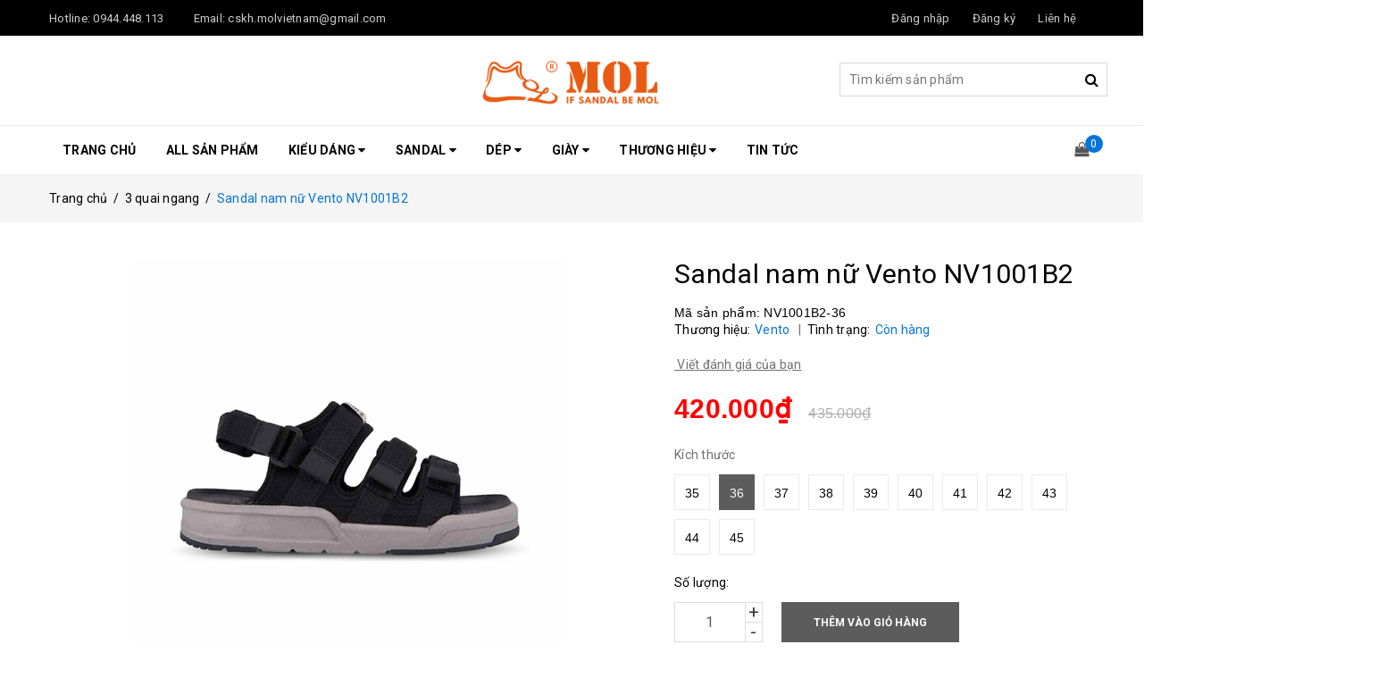

--- FILE ---
content_type: text/html; charset=utf-8
request_url: https://www.mol.vn/sandal-nu-vento-nv1001b2w
body_size: 58438
content:
<!DOCTYPE html>
<html lang="vi">
	<head>
		<!-- Google Tag Manager -->
<script>(function(w,d,s,l,i){w[l]=w[l]||[];w[l].push({'gtm.start':
new Date().getTime(),event:'gtm.js'});var f=d.getElementsByTagName(s)[0],
j=d.createElement(s),dl=l!='dataLayer'?'&l='+l:'';j.async=true;j.src=
'https://www.googletagmanager.com/gtm.js?id='+i+dl;f.parentNode.insertBefore(j,f);
})(window,document,'script','dataLayer','GTM-P9ML2C6');</script>
<!-- End Google Tag Manager -->
		<meta http-equiv="content-Type" content="text/html; charset=utf-8">
		<meta name="viewport" content="width=device-width, minimum-scale=1.0, maximum-scale=1.0, user-scalable=no">			
		<title>
			Sandal nữ Vento FL18G thích hợp đi học đi biển - MOL Vietnam
			
			
						
		</title>
		
	<script>
	  var iwish_template='product';
	  var iwish_cid=parseInt('0',10);	  
	</script>
	<script src="//bizweb.dktcdn.net/100/332/795/themes/758859/assets/iwishheader.js?1763702170943" type="text/javascript"></script>

		<!-- ================= Page description ================== -->
		
		<meta name="description" content="Sandal nữ Vento FL18G th&#237;ch hợp đi học đi biển l&#224; 1 sản phẩm rất ph&#249; hợp d&#249;ng để đi du lịch biển, đi mưa, … Sản phẩm ch&#237;nh h&#227;ng được bảo h&#224;nh theo quy định của MOL Vietnam">
		
		<!-- ================= Meta ================== -->
		
		<meta name="keywords" content="Sandal nam nữ Vento NV1001B2, 3 quai ngang, Vento, Sandal, Sandal Couple, Tất cả sản phẩm, Sandal Nữ, Sandal Big Size Nam, Sandal Nam, dép quai hậu nữ, sandal nữ, sandal nữ đi biển, sandal nữ đi học, sandal đi biển, sandal đi học, xăng đan nữ, MOL, www.mol.vn">		
		<link rel="canonical" href="https://www.mol.vn/sandal-nu-vento-nv1001b2w">
		<meta name='revisit-after' content='1 days'>
		<meta name="robots" content="noodp,index,follow">
		<!-- ================= Favicon ================== -->
		
		<link rel="icon" href="//bizweb.dktcdn.net/100/332/795/themes/758859/assets/favicon.png?1763702170943" type="image/x-icon">
		
		<!-- ================= Google Fonts ================== -->
		
		
		
		<link href="//fonts.googleapis.com/css?family=Roboto:400,700" rel="stylesheet" type="text/css" media="all" />
		


		<!-- Facebook Open Graph meta tags -->
		

	<meta property="og:type" content="product">
	<meta property="og:title" content="Sandal nam nữ Vento NV1001B2">
	
		<meta property="og:image" content="http://bizweb.dktcdn.net/thumb/grande/100/332/795/products/004e018c9f4377f48a1c4ac47a38a3.jpg?v=1683898334507">
		<meta property="og:image:secure_url" content="https://bizweb.dktcdn.net/thumb/grande/100/332/795/products/004e018c9f4377f48a1c4ac47a38a3.jpg?v=1683898334507">
	
		<meta property="og:image" content="http://bizweb.dktcdn.net/thumb/grande/100/332/795/products/sandalnamsandalnunv1001b25.jpg?v=1649185887847">
		<meta property="og:image:secure_url" content="https://bizweb.dktcdn.net/thumb/grande/100/332/795/products/sandalnamsandalnunv1001b25.jpg?v=1649185887847">
	
		<meta property="og:image" content="http://bizweb.dktcdn.net/thumb/grande/100/332/795/products/sandalnamsandalnunv1001b21.jpg?v=1649185887847">
		<meta property="og:image:secure_url" content="https://bizweb.dktcdn.net/thumb/grande/100/332/795/products/sandalnamsandalnunv1001b21.jpg?v=1649185887847">
	
	<meta property="og:price:amount" content="420.000">
	<meta property="og:price:currency" content="VND">

<meta property="og:description" content="Sandal nữ Vento FL18G thích hợp đi học đi biển là 1 sản phẩm rất phù hợp dùng để đi du lịch biển, đi mưa, … Sản phẩm chính hãng được bảo hành theo quy định của MOL Vietnam">
<meta property="og:url" content="https://www.mol.vn/sandal-nu-vento-nv1001b2w">
<meta property="og:site_name" content="MOL">		
		<!-- Plugin CSS -->	
		<script>
			var template = 'product';
		</script>

		<link rel="stylesheet" href="//maxcdn.bootstrapcdn.com/font-awesome/4.7.0/css/font-awesome.min.css">
		<link href="https://fonts.googleapis.com/css?family=Roboto:300,400,500,700&amp;subset=vietnamese" rel="stylesheet">
	
		<link rel="preload" as="style" type="text/css" href="//bizweb.dktcdn.net/100/332/795/themes/758859/assets/plugin.scss.css?1763702170943">
		<link href="//bizweb.dktcdn.net/100/332/795/themes/758859/assets/plugin.scss.css?1763702170943" rel="stylesheet" type="text/css" media="all" />

		
		<link href="//bizweb.dktcdn.net/100/332/795/themes/758859/assets/lightbox.css?1763702170943" rel="stylesheet" type="text/css" media="all" />
		
		<!-- Build Main CSS -->	
		
		<link rel="preload" as="style" type="text/css" href="//bizweb.dktcdn.net/100/332/795/themes/758859/assets/base.scss.css?1763702170943">
		<link href="//bizweb.dktcdn.net/100/332/795/themes/758859/assets/base.scss.css?1763702170943" rel="stylesheet" type="text/css" media="all" />
		
		<link rel="preload" as="style" type="text/css" href="//bizweb.dktcdn.net/100/332/795/themes/758859/assets/style.scss.css?1763702170943">
		<link href="//bizweb.dktcdn.net/100/332/795/themes/758859/assets/style.scss.css?1763702170943" rel="stylesheet" type="text/css" media="all" />	
		
		<link rel="preload" as="style" type="text/css" href="//bizweb.dktcdn.net/100/332/795/themes/758859/assets/module.scss.css?1763702170943">
		<link href="//bizweb.dktcdn.net/100/332/795/themes/758859/assets/module.scss.css?1763702170943" rel="stylesheet" type="text/css" media="all" />
		
		<link rel="preload" as="style" type="text/css" href="//bizweb.dktcdn.net/100/332/795/themes/758859/assets/responsive.scss.css?1763702170943">
		<link href="//bizweb.dktcdn.net/100/332/795/themes/758859/assets/responsive.scss.css?1763702170943" rel="stylesheet" type="text/css" media="all" />
		
		<script>			
			var template = 'product';			 
		</script>
		<!-- Bizweb conter for header -->
		<script>
	var Bizweb = Bizweb || {};
	Bizweb.store = 'giayre1.mysapo.net';
	Bizweb.id = 332795;
	Bizweb.theme = {"id":758859,"name":"Zendo - GPSI","role":"main"};
	Bizweb.template = 'product';
	if(!Bizweb.fbEventId)  Bizweb.fbEventId = 'xxxxxxxx-xxxx-4xxx-yxxx-xxxxxxxxxxxx'.replace(/[xy]/g, function (c) {
	var r = Math.random() * 16 | 0, v = c == 'x' ? r : (r & 0x3 | 0x8);
				return v.toString(16);
			});		
</script>
<script>
	(function () {
		function asyncLoad() {
			var urls = ["https://productsrecommend.sapoapps.vn/assets/js/script.js?store=giayre1.mysapo.net","//productreviews.sapoapps.vn/assets/js/productreviews.min.js?store=giayre1.mysapo.net","//promotionpopup.sapoapps.vn/genscript/script.js?store=giayre1.mysapo.net","https://contactform.sapoapps.vn/ContactForm/ContactFormAsset/ContactFormScript?store=giayre1.mysapo.net","https://social-contact.sapoapps.vn/api/genscript/script_fb_init?store=giayre1.mysapo.net","https://google-shopping-v2.sapoapps.vn/api/conversion-tracker/global-tag/2700?store=giayre1.mysapo.net","https://google-shopping-v2.sapoapps.vn/api/conversion-tracker/event-tag/2700?store=giayre1.mysapo.net","https://google-shopping-v2.sapoapps.vn/api/conversion-tracker/event-tag-conversion/2700?store=giayre1.mysapo.net"];
			for (var i = 0; i < urls.length; i++) {
				var s = document.createElement('script');
				s.type = 'text/javascript';
				s.async = true;
				s.src = urls[i];
				var x = document.getElementsByTagName('script')[0];
				x.parentNode.insertBefore(s, x);
			}
		};
		window.attachEvent ? window.attachEvent('onload', asyncLoad) : window.addEventListener('load', asyncLoad, false);
	})();
</script>


<script>
	window.BizwebAnalytics = window.BizwebAnalytics || {};
	window.BizwebAnalytics.meta = window.BizwebAnalytics.meta || {};
	window.BizwebAnalytics.meta.currency = 'VND';
	window.BizwebAnalytics.tracking_url = '/s';

	var meta = {};
	
	meta.product = {"id": 18307108, "vendor": "Vento", "name": "Sandal nam nữ Vento NV1001B2",
	"type": "Sandal nữ", "price": 420000 };
	
	
	for (var attr in meta) {
	window.BizwebAnalytics.meta[attr] = meta[attr];
	}
</script>

	
		<script src="/dist/js/stats.min.js?v=96f2ff2"></script>
	








<!-- Google One Tap -->
<script type="text/javascript">
	(function () {
		var iframe;
		if(window.innerWidth <= 800){
			setTimeout(init, 10000);
		} else {
			document.addEventListener('DOMContentLoaded', init);
		}
		function init() {
			if (document.cookie.indexOf('one-click-social-login-google-one-tap-shown') >= 0) {
                return;
            }
			iframe = document.createElement('iframe');
			iframe.id = "iframe-google-one-tap";
			iframe.src = 'https://store.mysapo.net/account/GoogleOneTap';
			iframe.setAttribute('allowtransparency', 'true');
			iframe.setAttribute('allow', 'identity-credentials-get');
			iframe.frameBorder = 0;
			iframe.height = '385px';
			window.addEventListener('message', handlePostMessage, false);
			document.body.appendChild(iframe); 
		}
		function handlePostMessage(e) {
			var eventName = e.data[0];
			var data = e.data[1];
			switch (eventName) {
				case 'setHeight':
					iframe.height = data;
					break;
				case 'setTop':
					if ((window.innerWidth <= 800)) {
						iframe.style = "z-index: 9999999; position: fixed; bottom: 0px; right: 0px;";
						iframe.width = '100%';
					}
					else {
						iframe.style = "z-index: 9999999; position: fixed; top: 0px; right: 0px;";
						iframe.width = '391px';
					}
					break;
				case 'setRedirect':
					location.href = data.url + '&ReturnUrl=' + location.href;
					break;
				case 'markClosedOneTap':
					var date = new Date();
					date.setTime(date.getTime() + (1*24*60*60*1000));
					document.cookie = "one-click-social-login-google-one-tap-shown=1; expires=" + date.toUTCString() + "; path=/";
					break;
			}
		}
	}())
</script>
<!-- End Google One Tap -->




				
		<script>var ProductReviewsAppUtil=ProductReviewsAppUtil || {};</script>
		
		<link rel="preload" as="style" type="text/css" href="//bizweb.dktcdn.net/100/332/795/themes/758859/assets/cf-stylesheet.css?1763702170943">
		<link href="//bizweb.dktcdn.net/100/332/795/themes/758859/assets/cf-stylesheet.css?1763702170943" rel="stylesheet" type="text/css" media="all" />
		
		<link rel="preload" as="style" type="text/css" href="//bizweb.dktcdn.net/100/332/795/themes/758859/assets/appbulk-product-statistics.css?1763702170943">
		<link href="//bizweb.dktcdn.net/100/332/795/themes/758859/assets/appbulk-product-statistics.css?1763702170943" rel="stylesheet" type="text/css" media="all" />
		
		<link rel="preload" as="style" type="text/css" href="//bizweb.dktcdn.net/100/332/795/themes/758859/assets/iwish.css?1763702170943">
		<link href="//bizweb.dktcdn.net/100/332/795/themes/758859/assets/iwish.css?1763702170943" rel="stylesheet" type="text/css" media="all" />
	 

			
			<script type="application/ld+json">
        {
        "@context": "http://schema.org",
        "@type": "BreadcrumbList",
        "itemListElement": 
        [
            {
                "@type": "ListItem",
                "position": 1,
                "item": 
                {
                  "@id": "https://www.mol.vn",
                  "name": "Trang chủ"
                }
            },
      
            {
                "@type": "ListItem",
                "position": 2,
                "item": 
                {
                  "@id": "https://www.mol.vn/sandal-nu-vento-nv1001b2w",
                  "name": "Sandal nam nữ Vento NV1001B2"
                }
            }
      
        
      
      
      
      
    
        ]
        }
			</script>
			
			
			 
	</head>
	<body>		
		<div class="page-body">
			<div class="hidden-md hidden-lg opacity_menu"></div>
			<div class="opacity_filter"></div>
			<div class="body_opactiy"></div>
			<div class="op_login"></div>
			<!-- Main content -->
			<header class="header topbar_ect">	
	<div class="topbar">
		<div class="container">
			<div>
				<div class="row">
					<div class="col-sm-6 col-xs-6 col-lg-6 col-md-6 a-left">
						<span>Hotline: <a href="tel:0944.448.113">0944.448.113</a></span>
						<span class="email_topbar hidden-xs">Email: <a href="mailto:cskh.molvietnam@gmail.com">cskh.molvietnam@gmail.com</a></span>
					</div>
					<div class="col-xs-6 col-sm-6 col-md-6 col-lg-6">
						<ul class="list-inline f-right">
							
							<li class=""><a href="/account/login">Đăng nhập</a></li>
							<li class=""><a href="/account/register">Đăng ký</a></li>
								
							<li class="hidden-xs"><a href="/lien-he">Liên hệ</a></li>
						</ul>
					</div>

				</div>
			</div>
		</div>
	</div>
	<div class="wrap_hed">
		<div class="container">
			<div  class="menu-bar button-menu hidden-md hidden-lg">
				<a href="javascript:;" >
					<i class="fa fa-align-justify"></i>
				</a>
			</div>
			<div class="header-main">
				<div class="row">
					<div class="col-lg-12 col-md-12 col-sm-12 col-xs-12">
						<div class="logo a-center">
							
							<a href="/" class="logo-wrapper ">					
								<img src="//bizweb.dktcdn.net/100/332/795/themes/758859/assets/logo.png?1763702170943" alt="logo ">					
							</a>
							
							
							<form class="form-top" action="/search" method="get">
								<div class="form-wrapper">
									<input placeholder="Tìm kiếm sản phẩm" name="query" />
									<i style="" class="fa fa-search"></i>
								</div>
							</form>
						</div>
					</div>
				</div>
			</div>
		</div>
		
		<form class="form-mobile" action="/search" method="get">
			<div class="form-wrapper">
				<input placeholder="Tìm kiếm sản phẩm" name="query" />
				<i style="" class="fa fa-search"></i>
			</div>
		</form>
	</div>
</header>
<div class="main-nav">
	<div class="container nav-head">
		<div class="row">
			<div class="col-lg-11 col-md-11">
				<nav class="hidden-sm hidden-xs nav-main">
	<div class="menu_hed head_1">
		<ul class="nav nav_1">
			


			


			 
			<li class=" nav-item nav-items  ">
				<a class="nav-link" href="/">
					Trang chủ 
					<span class="label_">
						
						<i class="label "></i>
						
					</span>
				</a>

			</li>
			
			


			


			 
			<li class=" nav-item nav-items  ">
				<a class="nav-link" href="/collections/all">
					All Sản phẩm 
					<span class="label_">
						
						<i class="label "></i>
						
					</span>
				</a>

			</li>
			
			


			


			
			<li class="menu_hover nav-item nav-items ">
				<a href="/collections/all" class="nav-link ">
					Kiểu dáng <i class="fa fa-caret-down" data-toggle="dropdown"></i>
					<span class="label_">
						
						<i class="label "></i>
						
					</span>
				</a>	
				<ul class="dropdown-menu border-box">
					
					
					<li class="nav-item-lv2">
						<a class="nav-link" href="/sandal-quai-ngang-ban-to">Quai ngang bản to</a>
					</li>
					
					
					
					<li class="nav-item-lv2">
						<a class="nav-link" href="/sandal-2-quai-ngang">2 quai ngang</a>
					</li>
					
					
					
					<li class="nav-item-lv2">
						<a class="nav-link" href="/sandal-3-quai-ngang">3 quai ngang</a>
					</li>
					
					
					
					<li class="nav-item-lv2">
						<a class="nav-link" href="/sandal-bit-mui">Bít mũi</a>
					</li>
					
					
					
					<li class="nav-item-lv2">
						<a class="nav-link" href="/sandal-quai-cheo">Quai chéo</a>
					</li>
					
					
					
					<li class="nav-item-lv2">
						<a class="nav-link" href="/sandal-quai-chu-u">Quai chữ U</a>
					</li>
					
					
					
					<li class="nav-item-lv2">
						<a class="nav-link" href="/sandal-quai-chu-z">Quai chữ Z</a>
					</li>
					
					
					
					<li class="nav-item-lv2">
						<a class="nav-link" href="/sandal-thao-roi-quai-hau">Sandal tháo rời quai hậu</a>
					</li>
					
					
					
					<li class="nav-item-lv2">
						<a class="nav-link" href="/sandal-big-size-nam">Big size nam</a>
					</li>
					
					

				</ul>
			</li>
			
			


			


			
			<li class="menu_hover nav-item nav-items ">
				<a href="/sandal" class="nav-link ">
					Sandal <i class="fa fa-caret-down" data-toggle="dropdown"></i>
					<span class="label_">
						
						<i class="label "></i>
						
					</span>
				</a>	
				<ul class="dropdown-menu border-box">
					
					
					<li class="nav-item-lv2">
						<a class="nav-link" href="/giay-sandal-nam">Sandal nam</a>
					</li>
					
					
					
					<li class="nav-item-lv2">
						<a class="nav-link" href="/sandal-nu">Sandal nữ</a>
					</li>
					
					
					
					<li class="nav-item-lv2">
						<a class="nav-link" href="/sandal-couple-nam-nu">Sandal couple (unisex)</a>
					</li>
					
					
					
					<li class="nav-item-lv2">
						<a class="nav-link" href="/sandal-big-size-nam">Sandal big size nam</a>
					</li>
					
					

				</ul>
			</li>
			
			


			


			
			<li class="menu_hover nav-item nav-items ">
				<a href="/dep" class="nav-link ">
					Dép <i class="fa fa-caret-down" data-toggle="dropdown"></i>
					<span class="label_">
						
						<i class="label "></i>
						
					</span>
				</a>	
				<ul class="dropdown-menu border-box">
					
					
					<li class="nav-item-lv2">
						<a class="nav-link" href="/dep-nam">Dép Nam</a>
					</li>
					
					
					
					<li class="nav-item-lv2">
						<a class="nav-link" href="/dep-nu">Dép Nữ</a>
					</li>
					
					

				</ul>
			</li>
			
			


			


			
			<li class="menu_hover nav-item nav-items ">
				<a href="/giay" class="nav-link ">
					Giày <i class="fa fa-caret-down" data-toggle="dropdown"></i>
					<span class="label_">
						
						<i class="label "></i>
						
					</span>
				</a>	
				<ul class="dropdown-menu border-box">
					
					
					<li class="nav-item-lv2">
						<a class="nav-link" href="/giay-nam">Giày Nam</a>
					</li>
					
					
					
					<li class="nav-item-lv2">
						<a class="nav-link" href="/giay-nu-mol">Giày Nữ</a>
					</li>
					
					

				</ul>
			</li>
			
			


			


			
			<li class="menu_hover nav-item nav-items ">
				<a href="/collections/all" class="nav-link ">
					Thương hiệu <i class="fa fa-caret-down" data-toggle="dropdown"></i>
					<span class="label_">
						
						<i class="label "></i>
						
					</span>
				</a>	
				<ul class="dropdown-menu border-box">
					
					
					<li class="nav-item-lv2">
						<a class="nav-link" href="/mol">MOL</a>
					</li>
					
					
					
					<li class="nav-item-lv2">
						<a class="nav-link" href="/yanki">Yanki</a>
					</li>
					
					
					
					<li class="nav-item-lv2">
						<a class="nav-link" href="/rova">Rova</a>
					</li>
					
					
					
					<li class="nav-item-lv2">
						<a class="nav-link" href="/vento">Vento</a>
					</li>
					
					
					
					<li class="nav-item-lv2">
						<a class="nav-link" href="/berich">BeRich</a>
					</li>
					
					

				</ul>
			</li>
			
			


			


			 
			<li class=" nav-item nav-items  ">
				<a class="nav-link" href="https://www.mol.vn/tinh-gia-ban-tmdt">
					Tin tức 
					<span class="label_">
						
						<i class="label "></i>
						
					</span>
				</a>

			</li>
			
			
		</ul>	
	</div>
</nav>
			</div>
			<div class="col-lg-1 col-md-1 content_search_cart">
				
				<div class="top-cart-contain f-right">
					<div class="mini-cart text-xs-center">
						<div class="heading-cart">
							<a href="/cart">
								<i class="fa fa-shopping-bag"></i>
								<span class="cartCount count_item_pr" id="cart-total"></span>
							</a>
						</div>	
						<div class="top-cart-content">					
							<ul id="cart-sidebar" class="mini-products-list count_li">
								<li class="list-item">
									<ul></ul>
								</li>
								<li class="action">
									<ul>
										<li class="li-fix-1">
											<div class="top-subtotal">
												Tổng tiền thanh toán: 
												<span class="price"></span>
											</div>
										</li>
										<li class="li-fix-2" style="">
											<div class="actions">
												<a href="/cart" class="btn btn-primary">
													<span>Giỏ hàng</span>
												</a>
												<a href="/checkout" class="btn btn-checkout btn-gray">
													<span>Thanh toán</span>
												</a>
											</div>
										</li>
									</ul>
								</li>
							</ul>
						</div>
					</div>
				</div>	
			</div>
		</div>
	</div>
</div>
<!-- Menu mobile -->
<div class="menu_mobile max_991 hidden-md hidden-lg" style="display: none;">
	<ul class="ul_collections">
		<li class="special">
			<a href="/collections/all">Tất cả danh mục</a>
		</li>
		
		<li class="level0 level-top parent">
			<a href="/">Trang chủ</a>
			
		</li>
		
		<li class="level0 level-top parent">
			<a href="/collections/all">All Sản phẩm</a>
			
		</li>
		
		<li class="level0 level-top parent">
			<a href="/collections/all">Kiểu dáng</a>
			
			<i class="fa fa-angle-down"></i>
			<ul class="level0" style="display:none;">
				
				<li class="level1 "> 
					<a href="/sandal-quai-ngang-ban-to"> <span>Quai ngang bản to</span> </a>
					
				</li>
				
				<li class="level1 "> 
					<a href="/sandal-2-quai-ngang"> <span>2 quai ngang</span> </a>
					
				</li>
				
				<li class="level1 "> 
					<a href="/sandal-3-quai-ngang"> <span>3 quai ngang</span> </a>
					
				</li>
				
				<li class="level1 "> 
					<a href="/sandal-bit-mui"> <span>Bít mũi</span> </a>
					
				</li>
				
				<li class="level1 "> 
					<a href="/sandal-quai-cheo"> <span>Quai chéo</span> </a>
					
				</li>
				
				<li class="level1 "> 
					<a href="/sandal-quai-chu-u"> <span>Quai chữ U</span> </a>
					
				</li>
				
				<li class="level1 "> 
					<a href="/sandal-quai-chu-z"> <span>Quai chữ Z</span> </a>
					
				</li>
				
				<li class="level1 "> 
					<a href="/sandal-thao-roi-quai-hau"> <span>Sandal tháo rời quai hậu</span> </a>
					
				</li>
				
				<li class="level1 "> 
					<a href="/sandal-big-size-nam"> <span>Big size nam</span> </a>
					
				</li>
				
			</ul>
			
		</li>
		
		<li class="level0 level-top parent">
			<a href="/sandal">Sandal</a>
			
			<i class="fa fa-angle-down"></i>
			<ul class="level0" style="display:none;">
				
				<li class="level1 "> 
					<a href="/giay-sandal-nam"> <span>Sandal nam</span> </a>
					
				</li>
				
				<li class="level1 "> 
					<a href="/sandal-nu"> <span>Sandal nữ</span> </a>
					
				</li>
				
				<li class="level1 "> 
					<a href="/sandal-couple-nam-nu"> <span>Sandal couple (unisex)</span> </a>
					
				</li>
				
				<li class="level1 "> 
					<a href="/sandal-big-size-nam"> <span>Sandal big size nam</span> </a>
					
				</li>
				
			</ul>
			
		</li>
		
		<li class="level0 level-top parent">
			<a href="/dep">Dép</a>
			
			<i class="fa fa-angle-down"></i>
			<ul class="level0" style="display:none;">
				
				<li class="level1 "> 
					<a href="/dep-nam"> <span>Dép Nam</span> </a>
					
				</li>
				
				<li class="level1 "> 
					<a href="/dep-nu"> <span>Dép Nữ</span> </a>
					
				</li>
				
			</ul>
			
		</li>
		
		<li class="level0 level-top parent">
			<a href="/giay">Giày</a>
			
			<i class="fa fa-angle-down"></i>
			<ul class="level0" style="display:none;">
				
				<li class="level1 "> 
					<a href="/giay-nam"> <span>Giày Nam</span> </a>
					
				</li>
				
				<li class="level1 "> 
					<a href="/giay-nu-mol"> <span>Giày Nữ</span> </a>
					
				</li>
				
			</ul>
			
		</li>
		
		<li class="level0 level-top parent">
			<a href="/collections/all">Thương hiệu</a>
			
			<i class="fa fa-angle-down"></i>
			<ul class="level0" style="display:none;">
				
				<li class="level1 "> 
					<a href="/mol"> <span>MOL</span> </a>
					
				</li>
				
				<li class="level1 "> 
					<a href="/yanki"> <span>Yanki</span> </a>
					
				</li>
				
				<li class="level1 "> 
					<a href="/rova"> <span>Rova</span> </a>
					
				</li>
				
				<li class="level1 "> 
					<a href="/vento"> <span>Vento</span> </a>
					
				</li>
				
				<li class="level1 "> 
					<a href="/berich"> <span>BeRich</span> </a>
					
				</li>
				
			</ul>
			
		</li>
		
		<li class="level0 level-top parent">
			<a href="https://www.mol.vn/tinh-gia-ban-tmdt">Tin tức</a>
			
		</li>
		
	</ul>
	

</div>
<!-- End -->


			<!-- Header JS -->	
			
			<script>
/*! jQuery v2.2.3 | (c) jQuery Foundation | jquery.org/license */ 
!function(a,b){"object"==typeof module&&"object"==typeof module.exports?module.exports=a.document?b(a,!0):function(a){if(!a.document)throw new Error("jQuery requires a window with a document");return b(a)}:b(a)}("undefined"!=typeof window?window:this,function(a,b){var c=[],d=a.document,e=c.slice,f=c.concat,g=c.push,h=c.indexOf,i={},j=i.toString,k=i.hasOwnProperty,l={},m="2.2.3",n=function(a,b){return new n.fn.init(a,b)},o=/^[\s\uFEFF\xA0]+|[\s\uFEFF\xA0]+$/g,p=/^-ms-/,q=/-([\da-z])/gi,r=function(a,b){return b.toUpperCase()};n.fn=n.prototype={jquery:m,constructor:n,selector:"",length:0,toArray:function(){return e.call(this)},get:function(a){return null!=a?0>a?this[a+this.length]:this[a]:e.call(this)},pushStack:function(a){var b=n.merge(this.constructor(),a);return b.prevObject=this,b.context=this.context,b},each:function(a){return n.each(this,a)},map:function(a){return this.pushStack(n.map(this,function(b,c){return a.call(b,c,b)}))},slice:function(){return this.pushStack(e.apply(this,arguments))},first:function(){return this.eq(0)},last:function(){return this.eq(-1)},eq:function(a){var b=this.length,c=+a+(0>a?b:0);return this.pushStack(c>=0&&b>c?[this[c]]:[])},end:function(){return this.prevObject||this.constructor()},push:g,sort:c.sort,splice:c.splice},n.extend=n.fn.extend=function(){var a,b,c,d,e,f,g=arguments[0]||{},h=1,i=arguments.length,j=!1;for("boolean"==typeof g&&(j=g,g=arguments[h]||{},h++),"object"==typeof g||n.isFunction(g)||(g={}),h===i&&(g=this,h--);i>h;h++)if(null!=(a=arguments[h]))for(b in a)c=g[b],d=a[b],g!==d&&(j&&d&&(n.isPlainObject(d)||(e=n.isArray(d)))?(e?(e=!1,f=c&&n.isArray(c)?c:[]):f=c&&n.isPlainObject(c)?c:{},g[b]=n.extend(j,f,d)):void 0!==d&&(g[b]=d));return g},n.extend({expando:"jQuery"+(m+Math.random()).replace(/\D/g,""),isReady:!0,error:function(a){throw new Error(a)},noop:function(){},isFunction:function(a){return"function"===n.type(a)},isArray:Array.isArray,isWindow:function(a){return null!=a&&a===a.window},isNumeric:function(a){var b=a&&a.toString();return!n.isArray(a)&&b-parseFloat(b)+1>=0},isPlainObject:function(a){var b;if("object"!==n.type(a)||a.nodeType||n.isWindow(a))return!1;if(a.constructor&&!k.call(a,"constructor")&&!k.call(a.constructor.prototype||{},"isPrototypeOf"))return!1;for(b in a);return void 0===b||k.call(a,b)},isEmptyObject:function(a){var b;for(b in a)return!1;return!0},type:function(a){return null==a?a+"":"object"==typeof a||"function"==typeof a?i[j.call(a)]||"object":typeof a},globalEval:function(a){var b,c=eval;a=n.trim(a),a&&(1===a.indexOf("use strict")?(b=d.createElement("script"),b.text=a,d.head.appendChild(b).parentNode.removeChild(b)):c(a))},camelCase:function(a){return a.replace(p,"ms-").replace(q,r)},nodeName:function(a,b){return a.nodeName&&a.nodeName.toLowerCase()===b.toLowerCase()},each:function(a,b){var c,d=0;if(s(a)){for(c=a.length;c>d;d++)if(b.call(a[d],d,a[d])===!1)break}else for(d in a)if(b.call(a[d],d,a[d])===!1)break;return a},trim:function(a){return null==a?"":(a+"").replace(o,"")},makeArray:function(a,b){var c=b||[];return null!=a&&(s(Object(a))?n.merge(c,"string"==typeof a?[a]:a):g.call(c,a)),c},inArray:function(a,b,c){return null==b?-1:h.call(b,a,c)},merge:function(a,b){for(var c=+b.length,d=0,e=a.length;c>d;d++)a[e++]=b[d];return a.length=e,a},grep:function(a,b,c){for(var d,e=[],f=0,g=a.length,h=!c;g>f;f++)d=!b(a[f],f),d!==h&&e.push(a[f]);return e},map:function(a,b,c){var d,e,g=0,h=[];if(s(a))for(d=a.length;d>g;g++)e=b(a[g],g,c),null!=e&&h.push(e);else for(g in a)e=b(a[g],g,c),null!=e&&h.push(e);return f.apply([],h)},guid:1,proxy:function(a,b){var c,d,f;return"string"==typeof b&&(c=a[b],b=a,a=c),n.isFunction(a)?(d=e.call(arguments,2),f=function(){return a.apply(b||this,d.concat(e.call(arguments)))},f.guid=a.guid=a.guid||n.guid++,f):void 0},now:Date.now,support:l}),"function"==typeof Symbol&&(n.fn[Symbol.iterator]=c[Symbol.iterator]),n.each("Boolean Number String Function Array Date RegExp Object Error Symbol".split(" "),function(a,b){i["[object "+b+"]"]=b.toLowerCase()});function s(a){var b=!!a&&"length"in a&&a.length,c=n.type(a);return"function"===c||n.isWindow(a)?!1:"array"===c||0===b||"number"==typeof b&&b>0&&b-1 in a}var t=function(a){var b,c,d,e,f,g,h,i,j,k,l,m,n,o,p,q,r,s,t,u="sizzle"+1*new Date,v=a.document,w=0,x=0,y=ga(),z=ga(),A=ga(),B=function(a,b){return a===b&&(l=!0),0},C=1<<31,D={}.hasOwnProperty,E=[],F=E.pop,G=E.push,H=E.push,I=E.slice,J=function(a,b){for(var c=0,d=a.length;d>c;c++)if(a[c]===b)return c;return-1},K="checked|selected|async|autofocus|autoplay|controls|defer|disabled|hidden|ismap|loop|multiple|open|readonly|required|scoped",L="[\\x20\\t\\r\\n\\f]",M="(?:\\\\.|[\\w-]|[^\\x00-\\xa0])+",N="\\["+L+"*("+M+")(?:"+L+"*([*^$|!~]?=)"+L+"*(?:'((?:\\\\.|[^\\\\'])*)'|\"((?:\\\\.|[^\\\\\"])*)\"|("+M+"))|)"+L+"*\\]",O=":("+M+")(?:\\((('((?:\\\\.|[^\\\\'])*)'|\"((?:\\\\.|[^\\\\\"])*)\")|((?:\\\\.|[^\\\\()[\\]]|"+N+")*)|.*)\\)|)",P=new RegExp(L+"+","g"),Q=new RegExp("^"+L+"+|((?:^|[^\\\\])(?:\\\\.)*)"+L+"+$","g"),R=new RegExp("^"+L+"*,"+L+"*"),S=new RegExp("^"+L+"*([>+~]|"+L+")"+L+"*"),T=new RegExp("="+L+"*([^\\]'\"]*?)"+L+"*\\]","g"),U=new RegExp(O),V=new RegExp("^"+M+"$"),W={ID:new RegExp("^#("+M+")"),CLASS:new RegExp("^\\.("+M+")"),TAG:new RegExp("^("+M+"|[*])"),ATTR:new RegExp("^"+N),PSEUDO:new RegExp("^"+O),CHILD:new RegExp("^:(only|first|last|nth|nth-last)-(child|of-type)(?:\\("+L+"*(even|odd|(([+-]|)(\\d*)n|)"+L+"*(?:([+-]|)"+L+"*(\\d+)|))"+L+"*\\)|)","i"),bool:new RegExp("^(?:"+K+")$","i"),needsContext:new RegExp("^"+L+"*[>+~]|:(even|odd|eq|gt|lt|nth|first|last)(?:\\("+L+"*((?:-\\d)?\\d*)"+L+"*\\)|)(?=[^-]|$)","i")},X=/^(?:input|select|textarea|button)$/i,Y=/^h\d$/i,Z=/^[^{]+\{\s*\[native \w/,$=/^(?:#([\w-]+)|(\w+)|\.([\w-]+))$/,_=/[+~]/,aa=/'|\\/g,ba=new RegExp("\\\\([\\da-f]{1,6}"+L+"?|("+L+")|.)","ig"),ca=function(a,b,c){var d="0x"+b-65536;return d!==d||c?b:0>d?String.fromCharCode(d+65536):String.fromCharCode(d>>10|55296,1023&d|56320)},da=function(){m()};try{H.apply(E=I.call(v.childNodes),v.childNodes),E[v.childNodes.length].nodeType}catch(ea){H={apply:E.length?function(a,b){G.apply(a,I.call(b))}:function(a,b){var c=a.length,d=0;while(a[c++]=b[d++]);a.length=c-1}}}function fa(a,b,d,e){var f,h,j,k,l,o,r,s,w=b&&b.ownerDocument,x=b?b.nodeType:9;if(d=d||[],"string"!=typeof a||!a||1!==x&&9!==x&&11!==x)return d;if(!e&&((b?b.ownerDocument||b:v)!==n&&m(b),b=b||n,p)){if(11!==x&&(o=$.exec(a)))if(f=o[1]){if(9===x){if(!(j=b.getElementById(f)))return d;if(j.id===f)return d.push(j),d}else if(w&&(j=w.getElementById(f))&&t(b,j)&&j.id===f)return d.push(j),d}else{if(o[2])return H.apply(d,b.getElementsByTagName(a)),d;if((f=o[3])&&c.getElementsByClassName&&b.getElementsByClassName)return H.apply(d,b.getElementsByClassName(f)),d}if(c.qsa&&!A[a+" "]&&(!q||!q.test(a))){if(1!==x)w=b,s=a;else if("object"!==b.nodeName.toLowerCase()){(k=b.getAttribute("id"))?k=k.replace(aa,"\\$&"):b.setAttribute("id",k=u),r=g(a),h=r.length,l=V.test(k)?"#"+k:"[id='"+k+"']";while(h--)r[h]=l+" "+qa(r[h]);s=r.join(","),w=_.test(a)&&oa(b.parentNode)||b}if(s)try{return H.apply(d,w.querySelectorAll(s)),d}catch(y){}finally{k===u&&b.removeAttribute("id")}}}return i(a.replace(Q,"$1"),b,d,e)}function ga(){var a=[];function b(c,e){return a.push(c+" ")>d.cacheLength&&delete b[a.shift()],b[c+" "]=e}return b}function ha(a){return a[u]=!0,a}function ia(a){var b=n.createElement("div");try{return!!a(b)}catch(c){return!1}finally{b.parentNode&&b.parentNode.removeChild(b),b=null}}function ja(a,b){var c=a.split("|"),e=c.length;while(e--)d.attrHandle[c[e]]=b}function ka(a,b){var c=b&&a,d=c&&1===a.nodeType&&1===b.nodeType&&(~b.sourceIndex||C)-(~a.sourceIndex||C);if(d)return d;if(c)while(c=c.nextSibling)if(c===b)return-1;return a?1:-1}function la(a){return function(b){var c=b.nodeName.toLowerCase();return"input"===c&&b.type===a}}function ma(a){return function(b){var c=b.nodeName.toLowerCase();return("input"===c||"button"===c)&&b.type===a}}function na(a){return ha(function(b){return b=+b,ha(function(c,d){var e,f=a([],c.length,b),g=f.length;while(g--)c[e=f[g]]&&(c[e]=!(d[e]=c[e]))})})}function oa(a){return a&&"undefined"!=typeof a.getElementsByTagName&&a}c=fa.support={},f=fa.isXML=function(a){var b=a&&(a.ownerDocument||a).documentElement;return b?"HTML"!==b.nodeName:!1},m=fa.setDocument=function(a){var b,e,g=a?a.ownerDocument||a:v;return g!==n&&9===g.nodeType&&g.documentElement?(n=g,o=n.documentElement,p=!f(n),(e=n.defaultView)&&e.top!==e&&(e.addEventListener?e.addEventListener("unload",da,!1):e.attachEvent&&e.attachEvent("onunload",da)),c.attributes=ia(function(a){return a.className="i",!a.getAttribute("className")}),c.getElementsByTagName=ia(function(a){return a.appendChild(n.createComment("")),!a.getElementsByTagName("*").length}),c.getElementsByClassName=Z.test(n.getElementsByClassName),c.getById=ia(function(a){return o.appendChild(a).id=u,!n.getElementsByName||!n.getElementsByName(u).length}),c.getById?(d.find.ID=function(a,b){if("undefined"!=typeof b.getElementById&&p){var c=b.getElementById(a);return c?[c]:[]}},d.filter.ID=function(a){var b=a.replace(ba,ca);return function(a){return a.getAttribute("id")===b}}):(delete d.find.ID,d.filter.ID=function(a){var b=a.replace(ba,ca);return function(a){var c="undefined"!=typeof a.getAttributeNode&&a.getAttributeNode("id");return c&&c.value===b}}),d.find.TAG=c.getElementsByTagName?function(a,b){return"undefined"!=typeof b.getElementsByTagName?b.getElementsByTagName(a):c.qsa?b.querySelectorAll(a):void 0}:function(a,b){var c,d=[],e=0,f=b.getElementsByTagName(a);if("*"===a){while(c=f[e++])1===c.nodeType&&d.push(c);return d}return f},d.find.CLASS=c.getElementsByClassName&&function(a,b){return"undefined"!=typeof b.getElementsByClassName&&p?b.getElementsByClassName(a):void 0},r=[],q=[],(c.qsa=Z.test(n.querySelectorAll))&&(ia(function(a){o.appendChild(a).innerHTML="<a id='"+u+"'></a><select id='"+u+"-\r\\' msallowcapture=''><option selected=''></option></select>",a.querySelectorAll("[msallowcapture^='']").length&&q.push("[*^$]="+L+"*(?:''|\"\")"),a.querySelectorAll("[selected]").length||q.push("\\["+L+"*(?:value|"+K+")"),a.querySelectorAll("[id~="+u+"-]").length||q.push("~="),a.querySelectorAll(":checked").length||q.push(":checked"),a.querySelectorAll("a#"+u+"+*").length||q.push(".#.+[+~]")}),ia(function(a){var b=n.createElement("input");b.setAttribute("type","hidden"),a.appendChild(b).setAttribute("name","D"),a.querySelectorAll("[name=d]").length&&q.push("name"+L+"*[*^$|!~]?="),a.querySelectorAll(":enabled").length||q.push(":enabled",":disabled"),a.querySelectorAll("*,:x"),q.push(",.*:")})),(c.matchesSelector=Z.test(s=o.matches||o.webkitMatchesSelector||o.mozMatchesSelector||o.oMatchesSelector||o.msMatchesSelector))&&ia(function(a){c.disconnectedMatch=s.call(a,"div"),s.call(a,"[s!='']:x"),r.push("!=",O)}),q=q.length&&new RegExp(q.join("|")),r=r.length&&new RegExp(r.join("|")),b=Z.test(o.compareDocumentPosition),t=b||Z.test(o.contains)?function(a,b){var c=9===a.nodeType?a.documentElement:a,d=b&&b.parentNode;return a===d||!(!d||1!==d.nodeType||!(c.contains?c.contains(d):a.compareDocumentPosition&&16&a.compareDocumentPosition(d)))}:function(a,b){if(b)while(b=b.parentNode)if(b===a)return!0;return!1},B=b?function(a,b){if(a===b)return l=!0,0;var d=!a.compareDocumentPosition-!b.compareDocumentPosition;return d?d:(d=(a.ownerDocument||a)===(b.ownerDocument||b)?a.compareDocumentPosition(b):1,1&d||!c.sortDetached&&b.compareDocumentPosition(a)===d?a===n||a.ownerDocument===v&&t(v,a)?-1:b===n||b.ownerDocument===v&&t(v,b)?1:k?J(k,a)-J(k,b):0:4&d?-1:1)}:function(a,b){if(a===b)return l=!0,0;var c,d=0,e=a.parentNode,f=b.parentNode,g=[a],h=[b];if(!e||!f)return a===n?-1:b===n?1:e?-1:f?1:k?J(k,a)-J(k,b):0;if(e===f)return ka(a,b);c=a;while(c=c.parentNode)g.unshift(c);c=b;while(c=c.parentNode)h.unshift(c);while(g[d]===h[d])d++;return d?ka(g[d],h[d]):g[d]===v?-1:h[d]===v?1:0},n):n},fa.matches=function(a,b){return fa(a,null,null,b)},fa.matchesSelector=function(a,b){if((a.ownerDocument||a)!==n&&m(a),b=b.replace(T,"='$1']"),c.matchesSelector&&p&&!A[b+" "]&&(!r||!r.test(b))&&(!q||!q.test(b)))try{var d=s.call(a,b);if(d||c.disconnectedMatch||a.document&&11!==a.document.nodeType)return d}catch(e){}return fa(b,n,null,[a]).length>0},fa.contains=function(a,b){return(a.ownerDocument||a)!==n&&m(a),t(a,b)},fa.attr=function(a,b){(a.ownerDocument||a)!==n&&m(a);var e=d.attrHandle[b.toLowerCase()],f=e&&D.call(d.attrHandle,b.toLowerCase())?e(a,b,!p):void 0;return void 0!==f?f:c.attributes||!p?a.getAttribute(b):(f=a.getAttributeNode(b))&&f.specified?f.value:null},fa.error=function(a){throw new Error("Syntax error, unrecognized expression: "+a)},fa.uniqueSort=function(a){var b,d=[],e=0,f=0;if(l=!c.detectDuplicates,k=!c.sortStable&&a.slice(0),a.sort(B),l){while(b=a[f++])b===a[f]&&(e=d.push(f));while(e--)a.splice(d[e],1)}return k=null,a},e=fa.getText=function(a){var b,c="",d=0,f=a.nodeType;if(f){if(1===f||9===f||11===f){if("string"==typeof a.textContent)return a.textContent;for(a=a.firstChild;a;a=a.nextSibling)c+=e(a)}else if(3===f||4===f)return a.nodeValue}else while(b=a[d++])c+=e(b);return c},d=fa.selectors={cacheLength:50,createPseudo:ha,match:W,attrHandle:{},find:{},relative:{">":{dir:"parentNode",first:!0}," ":{dir:"parentNode"},"+":{dir:"previousSibling",first:!0},"~":{dir:"previousSibling"}},preFilter:{ATTR:function(a){return a[1]=a[1].replace(ba,ca),a[3]=(a[3]||a[4]||a[5]||"").replace(ba,ca),"~="===a[2]&&(a[3]=" "+a[3]+" "),a.slice(0,4)},CHILD:function(a){return a[1]=a[1].toLowerCase(),"nth"===a[1].slice(0,3)?(a[3]||fa.error(a[0]),a[4]=+(a[4]?a[5]+(a[6]||1):2*("even"===a[3]||"odd"===a[3])),a[5]=+(a[7]+a[8]||"odd"===a[3])):a[3]&&fa.error(a[0]),a},PSEUDO:function(a){var b,c=!a[6]&&a[2];return W.CHILD.test(a[0])?null:(a[3]?a[2]=a[4]||a[5]||"":c&&U.test(c)&&(b=g(c,!0))&&(b=c.indexOf(")",c.length-b)-c.length)&&(a[0]=a[0].slice(0,b),a[2]=c.slice(0,b)),a.slice(0,3))}},filter:{TAG:function(a){var b=a.replace(ba,ca).toLowerCase();return"*"===a?function(){return!0}:function(a){return a.nodeName&&a.nodeName.toLowerCase()===b}},CLASS:function(a){var b=y[a+" "];return b||(b=new RegExp("(^|"+L+")"+a+"("+L+"|$)"))&&y(a,function(a){return b.test("string"==typeof a.className&&a.className||"undefined"!=typeof a.getAttribute&&a.getAttribute("class")||"")})},ATTR:function(a,b,c){return function(d){var e=fa.attr(d,a);return null==e?"!="===b:b?(e+="","="===b?e===c:"!="===b?e!==c:"^="===b?c&&0===e.indexOf(c):"*="===b?c&&e.indexOf(c)>-1:"$="===b?c&&e.slice(-c.length)===c:"~="===b?(" "+e.replace(P," ")+" ").indexOf(c)>-1:"|="===b?e===c||e.slice(0,c.length+1)===c+"-":!1):!0}},CHILD:function(a,b,c,d,e){var f="nth"!==a.slice(0,3),g="last"!==a.slice(-4),h="of-type"===b;return 1===d&&0===e?function(a){return!!a.parentNode}:function(b,c,i){var j,k,l,m,n,o,p=f!==g?"nextSibling":"previousSibling",q=b.parentNode,r=h&&b.nodeName.toLowerCase(),s=!i&&!h,t=!1;if(q){if(f){while(p){m=b;while(m=m[p])if(h?m.nodeName.toLowerCase()===r:1===m.nodeType)return!1;o=p="only"===a&&!o&&"nextSibling"}return!0}if(o=[g?q.firstChild:q.lastChild],g&&s){m=q,l=m[u]||(m[u]={}),k=l[m.uniqueID]||(l[m.uniqueID]={}),j=k[a]||[],n=j[0]===w&&j[1],t=n&&j[2],m=n&&q.childNodes[n];while(m=++n&&m&&m[p]||(t=n=0)||o.pop())if(1===m.nodeType&&++t&&m===b){k[a]=[w,n,t];break}}else if(s&&(m=b,l=m[u]||(m[u]={}),k=l[m.uniqueID]||(l[m.uniqueID]={}),j=k[a]||[],n=j[0]===w&&j[1],t=n),t===!1)while(m=++n&&m&&m[p]||(t=n=0)||o.pop())if((h?m.nodeName.toLowerCase()===r:1===m.nodeType)&&++t&&(s&&(l=m[u]||(m[u]={}),k=l[m.uniqueID]||(l[m.uniqueID]={}),k[a]=[w,t]),m===b))break;return t-=e,t===d||t%d===0&&t/d>=0}}},PSEUDO:function(a,b){var c,e=d.pseudos[a]||d.setFilters[a.toLowerCase()]||fa.error("unsupported pseudo: "+a);return e[u]?e(b):e.length>1?(c=[a,a,"",b],d.setFilters.hasOwnProperty(a.toLowerCase())?ha(function(a,c){var d,f=e(a,b),g=f.length;while(g--)d=J(a,f[g]),a[d]=!(c[d]=f[g])}):function(a){return e(a,0,c)}):e}},pseudos:{not:ha(function(a){var b=[],c=[],d=h(a.replace(Q,"$1"));return d[u]?ha(function(a,b,c,e){var f,g=d(a,null,e,[]),h=a.length;while(h--)(f=g[h])&&(a[h]=!(b[h]=f))}):function(a,e,f){return b[0]=a,d(b,null,f,c),b[0]=null,!c.pop()}}),has:ha(function(a){return function(b){return fa(a,b).length>0}}),contains:ha(function(a){return a=a.replace(ba,ca),function(b){return(b.textContent||b.innerText||e(b)).indexOf(a)>-1}}),lang:ha(function(a){return V.test(a||"")||fa.error("unsupported lang: "+a),a=a.replace(ba,ca).toLowerCase(),function(b){var c;do if(c=p?b.lang:b.getAttribute("xml:lang")||b.getAttribute("lang"))return c=c.toLowerCase(),c===a||0===c.indexOf(a+"-");while((b=b.parentNode)&&1===b.nodeType);return!1}}),target:function(b){var c=a.location&&a.location.hash;return c&&c.slice(1)===b.id},root:function(a){return a===o},focus:function(a){return a===n.activeElement&&(!n.hasFocus||n.hasFocus())&&!!(a.type||a.href||~a.tabIndex)},enabled:function(a){return a.disabled===!1},disabled:function(a){return a.disabled===!0},checked:function(a){var b=a.nodeName.toLowerCase();return"input"===b&&!!a.checked||"option"===b&&!!a.selected},selected:function(a){return a.parentNode&&a.parentNode.selectedIndex,a.selected===!0},empty:function(a){for(a=a.firstChild;a;a=a.nextSibling)if(a.nodeType<6)return!1;return!0},parent:function(a){return!d.pseudos.empty(a)},header:function(a){return Y.test(a.nodeName)},input:function(a){return X.test(a.nodeName)},button:function(a){var b=a.nodeName.toLowerCase();return"input"===b&&"button"===a.type||"button"===b},text:function(a){var b;return"input"===a.nodeName.toLowerCase()&&"text"===a.type&&(null==(b=a.getAttribute("type"))||"text"===b.toLowerCase())},first:na(function(){return[0]}),last:na(function(a,b){return[b-1]}),eq:na(function(a,b,c){return[0>c?c+b:c]}),even:na(function(a,b){for(var c=0;b>c;c+=2)a.push(c);return a}),odd:na(function(a,b){for(var c=1;b>c;c+=2)a.push(c);return a}),lt:na(function(a,b,c){for(var d=0>c?c+b:c;--d>=0;)a.push(d);return a}),gt:na(function(a,b,c){for(var d=0>c?c+b:c;++d<b;)a.push(d);return a})}},d.pseudos.nth=d.pseudos.eq;for(b in{radio:!0,checkbox:!0,file:!0,password:!0,image:!0})d.pseudos[b]=la(b);for(b in{submit:!0,reset:!0})d.pseudos[b]=ma(b);function pa(){}pa.prototype=d.filters=d.pseudos,d.setFilters=new pa,g=fa.tokenize=function(a,b){var c,e,f,g,h,i,j,k=z[a+" "];if(k)return b?0:k.slice(0);h=a,i=[],j=d.preFilter;while(h){c&&!(e=R.exec(h))||(e&&(h=h.slice(e[0].length)||h),i.push(f=[])),c=!1,(e=S.exec(h))&&(c=e.shift(),f.push({value:c,type:e[0].replace(Q," ")}),h=h.slice(c.length));for(g in d.filter)!(e=W[g].exec(h))||j[g]&&!(e=j[g](e))||(c=e.shift(),f.push({value:c,type:g,matches:e}),h=h.slice(c.length));if(!c)break}return b?h.length:h?fa.error(a):z(a,i).slice(0)};function qa(a){for(var b=0,c=a.length,d="";c>b;b++)d+=a[b].value;return d}function ra(a,b,c){var d=b.dir,e=c&&"parentNode"===d,f=x++;return b.first?function(b,c,f){while(b=b[d])if(1===b.nodeType||e)return a(b,c,f)}:function(b,c,g){var h,i,j,k=[w,f];if(g){while(b=b[d])if((1===b.nodeType||e)&&a(b,c,g))return!0}else while(b=b[d])if(1===b.nodeType||e){if(j=b[u]||(b[u]={}),i=j[b.uniqueID]||(j[b.uniqueID]={}),(h=i[d])&&h[0]===w&&h[1]===f)return k[2]=h[2];if(i[d]=k,k[2]=a(b,c,g))return!0}}}function sa(a){return a.length>1?function(b,c,d){var e=a.length;while(e--)if(!a[e](b,c,d))return!1;return!0}:a[0]}function ta(a,b,c){for(var d=0,e=b.length;e>d;d++)fa(a,b[d],c);return c}function ua(a,b,c,d,e){for(var f,g=[],h=0,i=a.length,j=null!=b;i>h;h++)(f=a[h])&&(c&&!c(f,d,e)||(g.push(f),j&&b.push(h)));return g}function va(a,b,c,d,e,f){return d&&!d[u]&&(d=va(d)),e&&!e[u]&&(e=va(e,f)),ha(function(f,g,h,i){var j,k,l,m=[],n=[],o=g.length,p=f||ta(b||"*",h.nodeType?[h]:h,[]),q=!a||!f&&b?p:ua(p,m,a,h,i),r=c?e||(f?a:o||d)?[]:g:q;if(c&&c(q,r,h,i),d){j=ua(r,n),d(j,[],h,i),k=j.length;while(k--)(l=j[k])&&(r[n[k]]=!(q[n[k]]=l))}if(f){if(e||a){if(e){j=[],k=r.length;while(k--)(l=r[k])&&j.push(q[k]=l);e(null,r=[],j,i)}k=r.length;while(k--)(l=r[k])&&(j=e?J(f,l):m[k])>-1&&(f[j]=!(g[j]=l))}}else r=ua(r===g?r.splice(o,r.length):r),e?e(null,g,r,i):H.apply(g,r)})}function wa(a){for(var b,c,e,f=a.length,g=d.relative[a[0].type],h=g||d.relative[" "],i=g?1:0,k=ra(function(a){return a===b},h,!0),l=ra(function(a){return J(b,a)>-1},h,!0),m=[function(a,c,d){var e=!g&&(d||c!==j)||((b=c).nodeType?k(a,c,d):l(a,c,d));return b=null,e}];f>i;i++)if(c=d.relative[a[i].type])m=[ra(sa(m),c)];else{if(c=d.filter[a[i].type].apply(null,a[i].matches),c[u]){for(e=++i;f>e;e++)if(d.relative[a[e].type])break;return va(i>1&&sa(m),i>1&&qa(a.slice(0,i-1).concat({value:" "===a[i-2].type?"*":""})).replace(Q,"$1"),c,e>i&&wa(a.slice(i,e)),f>e&&wa(a=a.slice(e)),f>e&&qa(a))}m.push(c)}return sa(m)}function xa(a,b){var c=b.length>0,e=a.length>0,f=function(f,g,h,i,k){var l,o,q,r=0,s="0",t=f&&[],u=[],v=j,x=f||e&&d.find.TAG("*",k),y=w+=null==v?1:Math.random()||.1,z=x.length;for(k&&(j=g===n||g||k);s!==z&&null!=(l=x[s]);s++){if(e&&l){o=0,g||l.ownerDocument===n||(m(l),h=!p);while(q=a[o++])if(q(l,g||n,h)){i.push(l);break}k&&(w=y)}c&&((l=!q&&l)&&r--,f&&t.push(l))}if(r+=s,c&&s!==r){o=0;while(q=b[o++])q(t,u,g,h);if(f){if(r>0)while(s--)t[s]||u[s]||(u[s]=F.call(i));u=ua(u)}H.apply(i,u),k&&!f&&u.length>0&&r+b.length>1&&fa.uniqueSort(i)}return k&&(w=y,j=v),t};return c?ha(f):f}return h=fa.compile=function(a,b){var c,d=[],e=[],f=A[a+" "];if(!f){b||(b=g(a)),c=b.length;while(c--)f=wa(b[c]),f[u]?d.push(f):e.push(f);f=A(a,xa(e,d)),f.selector=a}return f},i=fa.select=function(a,b,e,f){var i,j,k,l,m,n="function"==typeof a&&a,o=!f&&g(a=n.selector||a);if(e=e||[],1===o.length){if(j=o[0]=o[0].slice(0),j.length>2&&"ID"===(k=j[0]).type&&c.getById&&9===b.nodeType&&p&&d.relative[j[1].type]){if(b=(d.find.ID(k.matches[0].replace(ba,ca),b)||[])[0],!b)return e;n&&(b=b.parentNode),a=a.slice(j.shift().value.length)}i=W.needsContext.test(a)?0:j.length;while(i--){if(k=j[i],d.relative[l=k.type])break;if((m=d.find[l])&&(f=m(k.matches[0].replace(ba,ca),_.test(j[0].type)&&oa(b.parentNode)||b))){if(j.splice(i,1),a=f.length&&qa(j),!a)return H.apply(e,f),e;break}}}return(n||h(a,o))(f,b,!p,e,!b||_.test(a)&&oa(b.parentNode)||b),e},c.sortStable=u.split("").sort(B).join("")===u,c.detectDuplicates=!!l,m(),c.sortDetached=ia(function(a){return 1&a.compareDocumentPosition(n.createElement("div"))}),ia(function(a){return a.innerHTML="<a href='#'></a>","#"===a.firstChild.getAttribute("href")})||ja("type|href|height|width",function(a,b,c){return c?void 0:a.getAttribute(b,"type"===b.toLowerCase()?1:2)}),c.attributes&&ia(function(a){return a.innerHTML="<input/>",a.firstChild.setAttribute("value",""),""===a.firstChild.getAttribute("value")})||ja("value",function(a,b,c){return c||"input"!==a.nodeName.toLowerCase()?void 0:a.defaultValue}),ia(function(a){return null==a.getAttribute("disabled")})||ja(K,function(a,b,c){var d;return c?void 0:a[b]===!0?b.toLowerCase():(d=a.getAttributeNode(b))&&d.specified?d.value:null}),fa}(a);n.find=t,n.expr=t.selectors,n.expr[":"]=n.expr.pseudos,n.uniqueSort=n.unique=t.uniqueSort,n.text=t.getText,n.isXMLDoc=t.isXML,n.contains=t.contains;var u=function(a,b,c){var d=[],e=void 0!==c;while((a=a[b])&&9!==a.nodeType)if(1===a.nodeType){if(e&&n(a).is(c))break;d.push(a)}return d},v=function(a,b){for(var c=[];a;a=a.nextSibling)1===a.nodeType&&a!==b&&c.push(a);return c},w=n.expr.match.needsContext,x=/^<([\w-]+)\s*\/?>(?:<\/\1>|)$/,y=/^.[^:#\[\.,]*$/;function z(a,b,c){if(n.isFunction(b))return n.grep(a,function(a,d){return!!b.call(a,d,a)!==c});if(b.nodeType)return n.grep(a,function(a){return a===b!==c});if("string"==typeof b){if(y.test(b))return n.filter(b,a,c);b=n.filter(b,a)}return n.grep(a,function(a){return h.call(b,a)>-1!==c})}n.filter=function(a,b,c){var d=b[0];return c&&(a=":not("+a+")"),1===b.length&&1===d.nodeType?n.find.matchesSelector(d,a)?[d]:[]:n.find.matches(a,n.grep(b,function(a){return 1===a.nodeType}))},n.fn.extend({find:function(a){var b,c=this.length,d=[],e=this;if("string"!=typeof a)return this.pushStack(n(a).filter(function(){for(b=0;c>b;b++)if(n.contains(e[b],this))return!0}));for(b=0;c>b;b++)n.find(a,e[b],d);return d=this.pushStack(c>1?n.unique(d):d),d.selector=this.selector?this.selector+" "+a:a,d},filter:function(a){return this.pushStack(z(this,a||[],!1))},not:function(a){return this.pushStack(z(this,a||[],!0))},is:function(a){return!!z(this,"string"==typeof a&&w.test(a)?n(a):a||[],!1).length}});var A,B=/^(?:\s*(<[\w\W]+>)[^>]*|#([\w-]*))$/,C=n.fn.init=function(a,b,c){var e,f;if(!a)return this;if(c=c||A,"string"==typeof a){if(e="<"===a[0]&&">"===a[a.length-1]&&a.length>=3?[null,a,null]:B.exec(a),!e||!e[1]&&b)return!b||b.jquery?(b||c).find(a):this.constructor(b).find(a);if(e[1]){if(b=b instanceof n?b[0]:b,n.merge(this,n.parseHTML(e[1],b&&b.nodeType?b.ownerDocument||b:d,!0)),x.test(e[1])&&n.isPlainObject(b))for(e in b)n.isFunction(this[e])?this[e](b[e]):this.attr(e,b[e]);return this}return f=d.getElementById(e[2]),f&&f.parentNode&&(this.length=1,this[0]=f),this.context=d,this.selector=a,this}return a.nodeType?(this.context=this[0]=a,this.length=1,this):n.isFunction(a)?void 0!==c.ready?c.ready(a):a(n):(void 0!==a.selector&&(this.selector=a.selector,this.context=a.context),n.makeArray(a,this))};C.prototype=n.fn,A=n(d);var D=/^(?:parents|prev(?:Until|All))/,E={children:!0,contents:!0,next:!0,prev:!0};n.fn.extend({has:function(a){var b=n(a,this),c=b.length;return this.filter(function(){for(var a=0;c>a;a++)if(n.contains(this,b[a]))return!0})},closest:function(a,b){for(var c,d=0,e=this.length,f=[],g=w.test(a)||"string"!=typeof a?n(a,b||this.context):0;e>d;d++)for(c=this[d];c&&c!==b;c=c.parentNode)if(c.nodeType<11&&(g?g.index(c)>-1:1===c.nodeType&&n.find.matchesSelector(c,a))){f.push(c);break}return this.pushStack(f.length>1?n.uniqueSort(f):f)},index:function(a){return a?"string"==typeof a?h.call(n(a),this[0]):h.call(this,a.jquery?a[0]:a):this[0]&&this[0].parentNode?this.first().prevAll().length:-1},add:function(a,b){return this.pushStack(n.uniqueSort(n.merge(this.get(),n(a,b))))},addBack:function(a){return this.add(null==a?this.prevObject:this.prevObject.filter(a))}});function F(a,b){while((a=a[b])&&1!==a.nodeType);return a}n.each({parent:function(a){var b=a.parentNode;return b&&11!==b.nodeType?b:null},parents:function(a){return u(a,"parentNode")},parentsUntil:function(a,b,c){return u(a,"parentNode",c)},next:function(a){return F(a,"nextSibling")},prev:function(a){return F(a,"previousSibling")},nextAll:function(a){return u(a,"nextSibling")},prevAll:function(a){return u(a,"previousSibling")},nextUntil:function(a,b,c){return u(a,"nextSibling",c)},prevUntil:function(a,b,c){return u(a,"previousSibling",c)},siblings:function(a){return v((a.parentNode||{}).firstChild,a)},children:function(a){return v(a.firstChild)},contents:function(a){return a.contentDocument||n.merge([],a.childNodes)}},function(a,b){n.fn[a]=function(c,d){var e=n.map(this,b,c);return"Until"!==a.slice(-5)&&(d=c),d&&"string"==typeof d&&(e=n.filter(d,e)),this.length>1&&(E[a]||n.uniqueSort(e),D.test(a)&&e.reverse()),this.pushStack(e)}});var G=/\S+/g;function H(a){var b={};return n.each(a.match(G)||[],function(a,c){b[c]=!0}),b}n.Callbacks=function(a){a="string"==typeof a?H(a):n.extend({},a);var b,c,d,e,f=[],g=[],h=-1,i=function(){for(e=a.once,d=b=!0;g.length;h=-1){c=g.shift();while(++h<f.length)f[h].apply(c[0],c[1])===!1&&a.stopOnFalse&&(h=f.length,c=!1)}a.memory||(c=!1),b=!1,e&&(f=c?[]:"")},j={add:function(){return f&&(c&&!b&&(h=f.length-1,g.push(c)),function d(b){n.each(b,function(b,c){n.isFunction(c)?a.unique&&j.has(c)||f.push(c):c&&c.length&&"string"!==n.type(c)&&d(c)})}(arguments),c&&!b&&i()),this},remove:function(){return n.each(arguments,function(a,b){var c;while((c=n.inArray(b,f,c))>-1)f.splice(c,1),h>=c&&h--}),this},has:function(a){return a?n.inArray(a,f)>-1:f.length>0},empty:function(){return f&&(f=[]),this},disable:function(){return e=g=[],f=c="",this},disabled:function(){return!f},lock:function(){return e=g=[],c||(f=c=""),this},locked:function(){return!!e},fireWith:function(a,c){return e||(c=c||[],c=[a,c.slice?c.slice():c],g.push(c),b||i()),this},fire:function(){return j.fireWith(this,arguments),this},fired:function(){return!!d}};return j},n.extend({Deferred:function(a){var b=[["resolve","done",n.Callbacks("once memory"),"resolved"],["reject","fail",n.Callbacks("once memory"),"rejected"],["notify","progress",n.Callbacks("memory")]],c="pending",d={state:function(){return c},always:function(){return e.done(arguments).fail(arguments),this},then:function(){var a=arguments;return n.Deferred(function(c){n.each(b,function(b,f){var g=n.isFunction(a[b])&&a[b];e[f[1]](function(){var a=g&&g.apply(this,arguments);a&&n.isFunction(a.promise)?a.promise().progress(c.notify).done(c.resolve).fail(c.reject):c[f[0]+"With"](this===d?c.promise():this,g?[a]:arguments)})}),a=null}).promise()},promise:function(a){return null!=a?n.extend(a,d):d}},e={};return d.pipe=d.then,n.each(b,function(a,f){var g=f[2],h=f[3];d[f[1]]=g.add,h&&g.add(function(){c=h},b[1^a][2].disable,b[2][2].lock),e[f[0]]=function(){return e[f[0]+"With"](this===e?d:this,arguments),this},e[f[0]+"With"]=g.fireWith}),d.promise(e),a&&a.call(e,e),e},when:function(a){var b=0,c=e.call(arguments),d=c.length,f=1!==d||a&&n.isFunction(a.promise)?d:0,g=1===f?a:n.Deferred(),h=function(a,b,c){return function(d){b[a]=this,c[a]=arguments.length>1?e.call(arguments):d,c===i?g.notifyWith(b,c):--f||g.resolveWith(b,c)}},i,j,k;if(d>1)for(i=new Array(d),j=new Array(d),k=new Array(d);d>b;b++)c[b]&&n.isFunction(c[b].promise)?c[b].promise().progress(h(b,j,i)).done(h(b,k,c)).fail(g.reject):--f;return f||g.resolveWith(k,c),g.promise()}});var I;n.fn.ready=function(a){return n.ready.promise().done(a),this},n.extend({isReady:!1,readyWait:1,holdReady:function(a){a?n.readyWait++:n.ready(!0)},ready:function(a){(a===!0?--n.readyWait:n.isReady)||(n.isReady=!0,a!==!0&&--n.readyWait>0||(I.resolveWith(d,[n]),n.fn.triggerHandler&&(n(d).triggerHandler("ready"),n(d).off("ready"))))}});function J(){d.removeEventListener("DOMContentLoaded",J),a.removeEventListener("load",J),n.ready()}n.ready.promise=function(b){return I||(I=n.Deferred(),"complete"===d.readyState||"loading"!==d.readyState&&!d.documentElement.doScroll?a.setTimeout(n.ready):(d.addEventListener("DOMContentLoaded",J),a.addEventListener("load",J))),I.promise(b)},n.ready.promise();var K=function(a,b,c,d,e,f,g){var h=0,i=a.length,j=null==c;if("object"===n.type(c)){e=!0;for(h in c)K(a,b,h,c[h],!0,f,g)}else if(void 0!==d&&(e=!0,n.isFunction(d)||(g=!0),j&&(g?(b.call(a,d),b=null):(j=b,b=function(a,b,c){return j.call(n(a),c)})),b))for(;i>h;h++)b(a[h],c,g?d:d.call(a[h],h,b(a[h],c)));return e?a:j?b.call(a):i?b(a[0],c):f},L=function(a){return 1===a.nodeType||9===a.nodeType||!+a.nodeType};function M(){this.expando=n.expando+M.uid++}M.uid=1,M.prototype={register:function(a,b){var c=b||{};return a.nodeType?a[this.expando]=c:Object.defineProperty(a,this.expando,{value:c,writable:!0,configurable:!0}),a[this.expando]},cache:function(a){if(!L(a))return{};var b=a[this.expando];return b||(b={},L(a)&&(a.nodeType?a[this.expando]=b:Object.defineProperty(a,this.expando,{value:b,configurable:!0}))),b},set:function(a,b,c){var d,e=this.cache(a);if("string"==typeof b)e[b]=c;else for(d in b)e[d]=b[d];return e},get:function(a,b){return void 0===b?this.cache(a):a[this.expando]&&a[this.expando][b]},access:function(a,b,c){var d;return void 0===b||b&&"string"==typeof b&&void 0===c?(d=this.get(a,b),void 0!==d?d:this.get(a,n.camelCase(b))):(this.set(a,b,c),void 0!==c?c:b)},remove:function(a,b){var c,d,e,f=a[this.expando];if(void 0!==f){if(void 0===b)this.register(a);else{n.isArray(b)?d=b.concat(b.map(n.camelCase)):(e=n.camelCase(b),b in f?d=[b,e]:(d=e,d=d in f?[d]:d.match(G)||[])),c=d.length;while(c--)delete f[d[c]]}(void 0===b||n.isEmptyObject(f))&&(a.nodeType?a[this.expando]=void 0:delete a[this.expando])}},hasData:function(a){var b=a[this.expando];return void 0!==b&&!n.isEmptyObject(b)}};var N=new M,O=new M,P=/^(?:\{[\w\W]*\}|\[[\w\W]*\])$/,Q=/[A-Z]/g;function R(a,b,c){var d;if(void 0===c&&1===a.nodeType)if(d="data-"+b.replace(Q,"-$&").toLowerCase(),c=a.getAttribute(d),"string"==typeof c){try{c="true"===c?!0:"false"===c?!1:"null"===c?null:+c+""===c?+c:P.test(c)?n.parseJSON(c):c;
}catch(e){}O.set(a,b,c)}else c=void 0;return c}n.extend({hasData:function(a){return O.hasData(a)||N.hasData(a)},data:function(a,b,c){return O.access(a,b,c)},removeData:function(a,b){O.remove(a,b)},_data:function(a,b,c){return N.access(a,b,c)},_removeData:function(a,b){N.remove(a,b)}}),n.fn.extend({data:function(a,b){var c,d,e,f=this[0],g=f&&f.attributes;if(void 0===a){if(this.length&&(e=O.get(f),1===f.nodeType&&!N.get(f,"hasDataAttrs"))){c=g.length;while(c--)g[c]&&(d=g[c].name,0===d.indexOf("data-")&&(d=n.camelCase(d.slice(5)),R(f,d,e[d])));N.set(f,"hasDataAttrs",!0)}return e}return"object"==typeof a?this.each(function(){O.set(this,a)}):K(this,function(b){var c,d;if(f&&void 0===b){if(c=O.get(f,a)||O.get(f,a.replace(Q,"-$&").toLowerCase()),void 0!==c)return c;if(d=n.camelCase(a),c=O.get(f,d),void 0!==c)return c;if(c=R(f,d,void 0),void 0!==c)return c}else d=n.camelCase(a),this.each(function(){var c=O.get(this,d);O.set(this,d,b),a.indexOf("-")>-1&&void 0!==c&&O.set(this,a,b)})},null,b,arguments.length>1,null,!0)},removeData:function(a){return this.each(function(){O.remove(this,a)})}}),n.extend({queue:function(a,b,c){var d;return a?(b=(b||"fx")+"queue",d=N.get(a,b),c&&(!d||n.isArray(c)?d=N.access(a,b,n.makeArray(c)):d.push(c)),d||[]):void 0},dequeue:function(a,b){b=b||"fx";var c=n.queue(a,b),d=c.length,e=c.shift(),f=n._queueHooks(a,b),g=function(){n.dequeue(a,b)};"inprogress"===e&&(e=c.shift(),d--),e&&("fx"===b&&c.unshift("inprogress"),delete f.stop,e.call(a,g,f)),!d&&f&&f.empty.fire()},_queueHooks:function(a,b){var c=b+"queueHooks";return N.get(a,c)||N.access(a,c,{empty:n.Callbacks("once memory").add(function(){N.remove(a,[b+"queue",c])})})}}),n.fn.extend({queue:function(a,b){var c=2;return"string"!=typeof a&&(b=a,a="fx",c--),arguments.length<c?n.queue(this[0],a):void 0===b?this:this.each(function(){var c=n.queue(this,a,b);n._queueHooks(this,a),"fx"===a&&"inprogress"!==c[0]&&n.dequeue(this,a)})},dequeue:function(a){return this.each(function(){n.dequeue(this,a)})},clearQueue:function(a){return this.queue(a||"fx",[])},promise:function(a,b){var c,d=1,e=n.Deferred(),f=this,g=this.length,h=function(){--d||e.resolveWith(f,[f])};"string"!=typeof a&&(b=a,a=void 0),a=a||"fx";while(g--)c=N.get(f[g],a+"queueHooks"),c&&c.empty&&(d++,c.empty.add(h));return h(),e.promise(b)}});var S=/[+-]?(?:\d*\.|)\d+(?:[eE][+-]?\d+|)/.source,T=new RegExp("^(?:([+-])=|)("+S+")([a-z%]*)$","i"),U=["Top","Right","Bottom","Left"],V=function(a,b){return a=b||a,"none"===n.css(a,"display")||!n.contains(a.ownerDocument,a)};function W(a,b,c,d){var e,f=1,g=20,h=d?function(){return d.cur()}:function(){return n.css(a,b,"")},i=h(),j=c&&c[3]||(n.cssNumber[b]?"":"px"),k=(n.cssNumber[b]||"px"!==j&&+i)&&T.exec(n.css(a,b));if(k&&k[3]!==j){j=j||k[3],c=c||[],k=+i||1;do f=f||".5",k/=f,n.style(a,b,k+j);while(f!==(f=h()/i)&&1!==f&&--g)}return c&&(k=+k||+i||0,e=c[1]?k+(c[1]+1)*c[2]:+c[2],d&&(d.unit=j,d.start=k,d.end=e)),e}var X=/^(?:checkbox|radio)$/i,Y=/<([\w:-]+)/,Z=/^$|\/(?:java|ecma)script/i,$={option:[1,"<select multiple='multiple'>","</select>"],thead:[1,"<table>","</table>"],col:[2,"<table><colgroup>","</colgroup></table>"],tr:[2,"<table><tbody>","</tbody></table>"],td:[3,"<table><tbody><tr>","</tr></tbody></table>"],_default:[0,"",""]};$.optgroup=$.option,$.tbody=$.tfoot=$.colgroup=$.caption=$.thead,$.th=$.td;function _(a,b){var c="undefined"!=typeof a.getElementsByTagName?a.getElementsByTagName(b||"*"):"undefined"!=typeof a.querySelectorAll?a.querySelectorAll(b||"*"):[];return void 0===b||b&&n.nodeName(a,b)?n.merge([a],c):c}function aa(a,b){for(var c=0,d=a.length;d>c;c++)N.set(a[c],"globalEval",!b||N.get(b[c],"globalEval"))}var ba=/<|&#?\w+;/;function ca(a,b,c,d,e){for(var f,g,h,i,j,k,l=b.createDocumentFragment(),m=[],o=0,p=a.length;p>o;o++)if(f=a[o],f||0===f)if("object"===n.type(f))n.merge(m,f.nodeType?[f]:f);else if(ba.test(f)){g=g||l.appendChild(b.createElement("div")),h=(Y.exec(f)||["",""])[1].toLowerCase(),i=$[h]||$._default,g.innerHTML=i[1]+n.htmlPrefilter(f)+i[2],k=i[0];while(k--)g=g.lastChild;n.merge(m,g.childNodes),g=l.firstChild,g.textContent=""}else m.push(b.createTextNode(f));l.textContent="",o=0;while(f=m[o++])if(d&&n.inArray(f,d)>-1)e&&e.push(f);else if(j=n.contains(f.ownerDocument,f),g=_(l.appendChild(f),"script"),j&&aa(g),c){k=0;while(f=g[k++])Z.test(f.type||"")&&c.push(f)}return l}!function(){var a=d.createDocumentFragment(),b=a.appendChild(d.createElement("div")),c=d.createElement("input");c.setAttribute("type","radio"),c.setAttribute("checked","checked"),c.setAttribute("name","t"),b.appendChild(c),l.checkClone=b.cloneNode(!0).cloneNode(!0).lastChild.checked,b.innerHTML="<textarea>x</textarea>",l.noCloneChecked=!!b.cloneNode(!0).lastChild.defaultValue}();var da=/^key/,ea=/^(?:mouse|pointer|contextmenu|drag|drop)|click/,fa=/^([^.]*)(?:\.(.+)|)/;function ga(){return!0}function ha(){return!1}function ia(){try{return d.activeElement}catch(a){}}function ja(a,b,c,d,e,f){var g,h;if("object"==typeof b){"string"!=typeof c&&(d=d||c,c=void 0);for(h in b)ja(a,h,c,d,b[h],f);return a}if(null==d&&null==e?(e=c,d=c=void 0):null==e&&("string"==typeof c?(e=d,d=void 0):(e=d,d=c,c=void 0)),e===!1)e=ha;else if(!e)return a;return 1===f&&(g=e,e=function(a){return n().off(a),g.apply(this,arguments)},e.guid=g.guid||(g.guid=n.guid++)),a.each(function(){n.event.add(this,b,e,d,c)})}n.event={global:{},add:function(a,b,c,d,e){var f,g,h,i,j,k,l,m,o,p,q,r=N.get(a);if(r){c.handler&&(f=c,c=f.handler,e=f.selector),c.guid||(c.guid=n.guid++),(i=r.events)||(i=r.events={}),(g=r.handle)||(g=r.handle=function(b){return"undefined"!=typeof n&&n.event.triggered!==b.type?n.event.dispatch.apply(a,arguments):void 0}),b=(b||"").match(G)||[""],j=b.length;while(j--)h=fa.exec(b[j])||[],o=q=h[1],p=(h[2]||"").split(".").sort(),o&&(l=n.event.special[o]||{},o=(e?l.delegateType:l.bindType)||o,l=n.event.special[o]||{},k=n.extend({type:o,origType:q,data:d,handler:c,guid:c.guid,selector:e,needsContext:e&&n.expr.match.needsContext.test(e),namespace:p.join(".")},f),(m=i[o])||(m=i[o]=[],m.delegateCount=0,l.setup&&l.setup.call(a,d,p,g)!==!1||a.addEventListener&&a.addEventListener(o,g)),l.add&&(l.add.call(a,k),k.handler.guid||(k.handler.guid=c.guid)),e?m.splice(m.delegateCount++,0,k):m.push(k),n.event.global[o]=!0)}},remove:function(a,b,c,d,e){var f,g,h,i,j,k,l,m,o,p,q,r=N.hasData(a)&&N.get(a);if(r&&(i=r.events)){b=(b||"").match(G)||[""],j=b.length;while(j--)if(h=fa.exec(b[j])||[],o=q=h[1],p=(h[2]||"").split(".").sort(),o){l=n.event.special[o]||{},o=(d?l.delegateType:l.bindType)||o,m=i[o]||[],h=h[2]&&new RegExp("(^|\\.)"+p.join("\\.(?:.*\\.|)")+"(\\.|$)"),g=f=m.length;while(f--)k=m[f],!e&&q!==k.origType||c&&c.guid!==k.guid||h&&!h.test(k.namespace)||d&&d!==k.selector&&("**"!==d||!k.selector)||(m.splice(f,1),k.selector&&m.delegateCount--,l.remove&&l.remove.call(a,k));g&&!m.length&&(l.teardown&&l.teardown.call(a,p,r.handle)!==!1||n.removeEvent(a,o,r.handle),delete i[o])}else for(o in i)n.event.remove(a,o+b[j],c,d,!0);n.isEmptyObject(i)&&N.remove(a,"handle events")}},dispatch:function(a){a=n.event.fix(a);var b,c,d,f,g,h=[],i=e.call(arguments),j=(N.get(this,"events")||{})[a.type]||[],k=n.event.special[a.type]||{};if(i[0]=a,a.delegateTarget=this,!k.preDispatch||k.preDispatch.call(this,a)!==!1){h=n.event.handlers.call(this,a,j),b=0;while((f=h[b++])&&!a.isPropagationStopped()){a.currentTarget=f.elem,c=0;while((g=f.handlers[c++])&&!a.isImmediatePropagationStopped())a.rnamespace&&!a.rnamespace.test(g.namespace)||(a.handleObj=g,a.data=g.data,d=((n.event.special[g.origType]||{}).handle||g.handler).apply(f.elem,i),void 0!==d&&(a.result=d)===!1&&(a.preventDefault(),a.stopPropagation()))}return k.postDispatch&&k.postDispatch.call(this,a),a.result}},handlers:function(a,b){var c,d,e,f,g=[],h=b.delegateCount,i=a.target;if(h&&i.nodeType&&("click"!==a.type||isNaN(a.button)||a.button<1))for(;i!==this;i=i.parentNode||this)if(1===i.nodeType&&(i.disabled!==!0||"click"!==a.type)){for(d=[],c=0;h>c;c++)f=b[c],e=f.selector+" ",void 0===d[e]&&(d[e]=f.needsContext?n(e,this).index(i)>-1:n.find(e,this,null,[i]).length),d[e]&&d.push(f);d.length&&g.push({elem:i,handlers:d})}return h<b.length&&g.push({elem:this,handlers:b.slice(h)}),g},props:"altKey bubbles cancelable ctrlKey currentTarget detail eventPhase metaKey relatedTarget shiftKey target timeStamp view which".split(" "),fixHooks:{},keyHooks:{props:"char charCode key keyCode".split(" "),filter:function(a,b){return null==a.which&&(a.which=null!=b.charCode?b.charCode:b.keyCode),a}},mouseHooks:{props:"button buttons clientX clientY offsetX offsetY pageX pageY screenX screenY toElement".split(" "),filter:function(a,b){var c,e,f,g=b.button;return null==a.pageX&&null!=b.clientX&&(c=a.target.ownerDocument||d,e=c.documentElement,f=c.body,a.pageX=b.clientX+(e&&e.scrollLeft||f&&f.scrollLeft||0)-(e&&e.clientLeft||f&&f.clientLeft||0),a.pageY=b.clientY+(e&&e.scrollTop||f&&f.scrollTop||0)-(e&&e.clientTop||f&&f.clientTop||0)),a.which||void 0===g||(a.which=1&g?1:2&g?3:4&g?2:0),a}},fix:function(a){if(a[n.expando])return a;var b,c,e,f=a.type,g=a,h=this.fixHooks[f];h||(this.fixHooks[f]=h=ea.test(f)?this.mouseHooks:da.test(f)?this.keyHooks:{}),e=h.props?this.props.concat(h.props):this.props,a=new n.Event(g),b=e.length;while(b--)c=e[b],a[c]=g[c];return a.target||(a.target=d),3===a.target.nodeType&&(a.target=a.target.parentNode),h.filter?h.filter(a,g):a},special:{load:{noBubble:!0},focus:{trigger:function(){return this!==ia()&&this.focus?(this.focus(),!1):void 0},delegateType:"focusin"},blur:{trigger:function(){return this===ia()&&this.blur?(this.blur(),!1):void 0},delegateType:"focusout"},click:{trigger:function(){return"checkbox"===this.type&&this.click&&n.nodeName(this,"input")?(this.click(),!1):void 0},_default:function(a){return n.nodeName(a.target,"a")}},beforeunload:{postDispatch:function(a){void 0!==a.result&&a.originalEvent&&(a.originalEvent.returnValue=a.result)}}}},n.removeEvent=function(a,b,c){a.removeEventListener&&a.removeEventListener(b,c)},n.Event=function(a,b){return this instanceof n.Event?(a&&a.type?(this.originalEvent=a,this.type=a.type,this.isDefaultPrevented=a.defaultPrevented||void 0===a.defaultPrevented&&a.returnValue===!1?ga:ha):this.type=a,b&&n.extend(this,b),this.timeStamp=a&&a.timeStamp||n.now(),void(this[n.expando]=!0)):new n.Event(a,b)},n.Event.prototype={constructor:n.Event,isDefaultPrevented:ha,isPropagationStopped:ha,isImmediatePropagationStopped:ha,preventDefault:function(){var a=this.originalEvent;this.isDefaultPrevented=ga,a&&a.preventDefault()},stopPropagation:function(){var a=this.originalEvent;this.isPropagationStopped=ga,a&&a.stopPropagation()},stopImmediatePropagation:function(){var a=this.originalEvent;this.isImmediatePropagationStopped=ga,a&&a.stopImmediatePropagation(),this.stopPropagation()}},n.each({mouseenter:"mouseover",mouseleave:"mouseout",pointerenter:"pointerover",pointerleave:"pointerout"},function(a,b){n.event.special[a]={delegateType:b,bindType:b,handle:function(a){var c,d=this,e=a.relatedTarget,f=a.handleObj;return e&&(e===d||n.contains(d,e))||(a.type=f.origType,c=f.handler.apply(this,arguments),a.type=b),c}}}),n.fn.extend({on:function(a,b,c,d){return ja(this,a,b,c,d)},one:function(a,b,c,d){return ja(this,a,b,c,d,1)},off:function(a,b,c){var d,e;if(a&&a.preventDefault&&a.handleObj)return d=a.handleObj,n(a.delegateTarget).off(d.namespace?d.origType+"."+d.namespace:d.origType,d.selector,d.handler),this;if("object"==typeof a){for(e in a)this.off(e,b,a[e]);return this}return b!==!1&&"function"!=typeof b||(c=b,b=void 0),c===!1&&(c=ha),this.each(function(){n.event.remove(this,a,c,b)})}});var ka=/<(?!area|br|col|embed|hr|img|input|link|meta|param)(([\w:-]+)[^>]*)\/>/gi,la=/<script|<style|<link/i,ma=/checked\s*(?:[^=]|=\s*.checked.)/i,na=/^true\/(.*)/,oa=/^\s*<!(?:\[CDATA\[|--)|(?:\]\]|--)>\s*$/g;function pa(a,b){return n.nodeName(a,"table")&&n.nodeName(11!==b.nodeType?b:b.firstChild,"tr")?a.getElementsByTagName("tbody")[0]||a.appendChild(a.ownerDocument.createElement("tbody")):a}function qa(a){return a.type=(null!==a.getAttribute("type"))+"/"+a.type,a}function ra(a){var b=na.exec(a.type);return b?a.type=b[1]:a.removeAttribute("type"),a}function sa(a,b){var c,d,e,f,g,h,i,j;if(1===b.nodeType){if(N.hasData(a)&&(f=N.access(a),g=N.set(b,f),j=f.events)){delete g.handle,g.events={};for(e in j)for(c=0,d=j[e].length;d>c;c++)n.event.add(b,e,j[e][c])}O.hasData(a)&&(h=O.access(a),i=n.extend({},h),O.set(b,i))}}function ta(a,b){var c=b.nodeName.toLowerCase();"input"===c&&X.test(a.type)?b.checked=a.checked:"input"!==c&&"textarea"!==c||(b.defaultValue=a.defaultValue)}function ua(a,b,c,d){b=f.apply([],b);var e,g,h,i,j,k,m=0,o=a.length,p=o-1,q=b[0],r=n.isFunction(q);if(r||o>1&&"string"==typeof q&&!l.checkClone&&ma.test(q))return a.each(function(e){var f=a.eq(e);r&&(b[0]=q.call(this,e,f.html())),ua(f,b,c,d)});if(o&&(e=ca(b,a[0].ownerDocument,!1,a,d),g=e.firstChild,1===e.childNodes.length&&(e=g),g||d)){for(h=n.map(_(e,"script"),qa),i=h.length;o>m;m++)j=e,m!==p&&(j=n.clone(j,!0,!0),i&&n.merge(h,_(j,"script"))),c.call(a[m],j,m);if(i)for(k=h[h.length-1].ownerDocument,n.map(h,ra),m=0;i>m;m++)j=h[m],Z.test(j.type||"")&&!N.access(j,"globalEval")&&n.contains(k,j)&&(j.src?n._evalUrl&&n._evalUrl(j.src):n.globalEval(j.textContent.replace(oa,"")))}return a}function va(a,b,c){for(var d,e=b?n.filter(b,a):a,f=0;null!=(d=e[f]);f++)c||1!==d.nodeType||n.cleanData(_(d)),d.parentNode&&(c&&n.contains(d.ownerDocument,d)&&aa(_(d,"script")),d.parentNode.removeChild(d));return a}n.extend({htmlPrefilter:function(a){return a.replace(ka,"<$1></$2>")},clone:function(a,b,c){var d,e,f,g,h=a.cloneNode(!0),i=n.contains(a.ownerDocument,a);if(!(l.noCloneChecked||1!==a.nodeType&&11!==a.nodeType||n.isXMLDoc(a)))for(g=_(h),f=_(a),d=0,e=f.length;e>d;d++)ta(f[d],g[d]);if(b)if(c)for(f=f||_(a),g=g||_(h),d=0,e=f.length;e>d;d++)sa(f[d],g[d]);else sa(a,h);return g=_(h,"script"),g.length>0&&aa(g,!i&&_(a,"script")),h},cleanData:function(a){for(var b,c,d,e=n.event.special,f=0;void 0!==(c=a[f]);f++)if(L(c)){if(b=c[N.expando]){if(b.events)for(d in b.events)e[d]?n.event.remove(c,d):n.removeEvent(c,d,b.handle);c[N.expando]=void 0}c[O.expando]&&(c[O.expando]=void 0)}}}),n.fn.extend({domManip:ua,detach:function(a){return va(this,a,!0)},remove:function(a){return va(this,a)},text:function(a){return K(this,function(a){return void 0===a?n.text(this):this.empty().each(function(){1!==this.nodeType&&11!==this.nodeType&&9!==this.nodeType||(this.textContent=a)})},null,a,arguments.length)},append:function(){return ua(this,arguments,function(a){if(1===this.nodeType||11===this.nodeType||9===this.nodeType){var b=pa(this,a);b.appendChild(a)}})},prepend:function(){return ua(this,arguments,function(a){if(1===this.nodeType||11===this.nodeType||9===this.nodeType){var b=pa(this,a);b.insertBefore(a,b.firstChild)}})},before:function(){return ua(this,arguments,function(a){this.parentNode&&this.parentNode.insertBefore(a,this)})},after:function(){return ua(this,arguments,function(a){this.parentNode&&this.parentNode.insertBefore(a,this.nextSibling)})},empty:function(){for(var a,b=0;null!=(a=this[b]);b++)1===a.nodeType&&(n.cleanData(_(a,!1)),a.textContent="");return this},clone:function(a,b){return a=null==a?!1:a,b=null==b?a:b,this.map(function(){return n.clone(this,a,b)})},html:function(a){return K(this,function(a){var b=this[0]||{},c=0,d=this.length;if(void 0===a&&1===b.nodeType)return b.innerHTML;if("string"==typeof a&&!la.test(a)&&!$[(Y.exec(a)||["",""])[1].toLowerCase()]){a=n.htmlPrefilter(a);try{for(;d>c;c++)b=this[c]||{},1===b.nodeType&&(n.cleanData(_(b,!1)),b.innerHTML=a);b=0}catch(e){}}b&&this.empty().append(a)},null,a,arguments.length)},replaceWith:function(){var a=[];return ua(this,arguments,function(b){var c=this.parentNode;n.inArray(this,a)<0&&(n.cleanData(_(this)),c&&c.replaceChild(b,this))},a)}}),n.each({appendTo:"append",prependTo:"prepend",insertBefore:"before",insertAfter:"after",replaceAll:"replaceWith"},function(a,b){n.fn[a]=function(a){for(var c,d=[],e=n(a),f=e.length-1,h=0;f>=h;h++)c=h===f?this:this.clone(!0),n(e[h])[b](c),g.apply(d,c.get());return this.pushStack(d)}});var wa,xa={HTML:"block",BODY:"block"};function ya(a,b){var c=n(b.createElement(a)).appendTo(b.body),d=n.css(c[0],"display");return c.detach(),d}function za(a){var b=d,c=xa[a];return c||(c=ya(a,b),"none"!==c&&c||(wa=(wa||n("<iframe frameborder='0' width='0' height='0'/>")).appendTo(b.documentElement),b=wa[0].contentDocument,b.write(),b.close(),c=ya(a,b),wa.detach()),xa[a]=c),c}var Aa=/^margin/,Ba=new RegExp("^("+S+")(?!px)[a-z%]+$","i"),Ca=function(b){var c=b.ownerDocument.defaultView;return c&&c.opener||(c=a),c.getComputedStyle(b)},Da=function(a,b,c,d){var e,f,g={};for(f in b)g[f]=a.style[f],a.style[f]=b[f];e=c.apply(a,d||[]);for(f in b)a.style[f]=g[f];return e},Ea=d.documentElement;!function(){var b,c,e,f,g=d.createElement("div"),h=d.createElement("div");if(h.style){h.style.backgroundClip="content-box",h.cloneNode(!0).style.backgroundClip="",l.clearCloneStyle="content-box"===h.style.backgroundClip,g.style.cssText="border:0;width:8px;height:0;top:0;left:-9999px;padding:0;margin-top:1px;position:absolute",g.appendChild(h);function i(){h.style.cssText="-webkit-box-sizing:border-box;-moz-box-sizing:border-box;box-sizing:border-box;position:relative;display:block;margin:auto;border:1px;padding:1px;top:1%;width:50%",h.innerHTML="",Ea.appendChild(g);var d=a.getComputedStyle(h);b="1%"!==d.top,f="2px"===d.marginLeft,c="4px"===d.width,h.style.marginRight="50%",e="4px"===d.marginRight,Ea.removeChild(g)}n.extend(l,{pixelPosition:function(){return i(),b},boxSizingReliable:function(){return null==c&&i(),c},pixelMarginRight:function(){return null==c&&i(),e},reliableMarginLeft:function(){return null==c&&i(),f},reliableMarginRight:function(){var b,c=h.appendChild(d.createElement("div"));return c.style.cssText=h.style.cssText="-webkit-box-sizing:content-box;box-sizing:content-box;display:block;margin:0;border:0;padding:0",c.style.marginRight=c.style.width="0",h.style.width="1px",Ea.appendChild(g),b=!parseFloat(a.getComputedStyle(c).marginRight),Ea.removeChild(g),h.removeChild(c),b}})}}();function Fa(a,b,c){var d,e,f,g,h=a.style;return c=c||Ca(a),g=c?c.getPropertyValue(b)||c[b]:void 0,""!==g&&void 0!==g||n.contains(a.ownerDocument,a)||(g=n.style(a,b)),c&&!l.pixelMarginRight()&&Ba.test(g)&&Aa.test(b)&&(d=h.width,e=h.minWidth,f=h.maxWidth,h.minWidth=h.maxWidth=h.width=g,g=c.width,h.width=d,h.minWidth=e,h.maxWidth=f),void 0!==g?g+"":g}function Ga(a,b){return{get:function(){return a()?void delete this.get:(this.get=b).apply(this,arguments)}}}var Ha=/^(none|table(?!-c[ea]).+)/,Ia={position:"absolute",visibility:"hidden",display:"block"},Ja={letterSpacing:"0",fontWeight:"400"},Ka=["Webkit","O","Moz","ms"],La=d.createElement("div").style;function Ma(a){if(a in La)return a;var b=a[0].toUpperCase()+a.slice(1),c=Ka.length;while(c--)if(a=Ka[c]+b,a in La)return a}function Na(a,b,c){var d=T.exec(b);return d?Math.max(0,d[2]-(c||0))+(d[3]||"px"):b}function Oa(a,b,c,d,e){for(var f=c===(d?"border":"content")?4:"width"===b?1:0,g=0;4>f;f+=2)"margin"===c&&(g+=n.css(a,c+U[f],!0,e)),d?("content"===c&&(g-=n.css(a,"padding"+U[f],!0,e)),"margin"!==c&&(g-=n.css(a,"border"+U[f]+"Width",!0,e))):(g+=n.css(a,"padding"+U[f],!0,e),"padding"!==c&&(g+=n.css(a,"border"+U[f]+"Width",!0,e)));return g}function Pa(b,c,e){var f=!0,g="width"===c?b.offsetWidth:b.offsetHeight,h=Ca(b),i="border-box"===n.css(b,"boxSizing",!1,h);if(d.msFullscreenElement&&a.top!==a&&b.getClientRects().length&&(g=Math.round(100*b.getBoundingClientRect()[c])),0>=g||null==g){if(g=Fa(b,c,h),(0>g||null==g)&&(g=b.style[c]),Ba.test(g))return g;f=i&&(l.boxSizingReliable()||g===b.style[c]),g=parseFloat(g)||0}return g+Oa(b,c,e||(i?"border":"content"),f,h)+"px"}function Qa(a,b){for(var c,d,e,f=[],g=0,h=a.length;h>g;g++)d=a[g],d.style&&(f[g]=N.get(d,"olddisplay"),c=d.style.display,b?(f[g]||"none"!==c||(d.style.display=""),""===d.style.display&&V(d)&&(f[g]=N.access(d,"olddisplay",za(d.nodeName)))):(e=V(d),"none"===c&&e||N.set(d,"olddisplay",e?c:n.css(d,"display"))));for(g=0;h>g;g++)d=a[g],d.style&&(b&&"none"!==d.style.display&&""!==d.style.display||(d.style.display=b?f[g]||"":"none"));return a}n.extend({cssHooks:{opacity:{get:function(a,b){if(b){var c=Fa(a,"opacity");return""===c?"1":c}}}},cssNumber:{animationIterationCount:!0,columnCount:!0,fillOpacity:!0,flexGrow:!0,flexShrink:!0,fontWeight:!0,lineHeight:!0,opacity:!0,order:!0,orphans:!0,widows:!0,zIndex:!0,zoom:!0},cssProps:{"float":"cssFloat"},style:function(a,b,c,d){if(a&&3!==a.nodeType&&8!==a.nodeType&&a.style){var e,f,g,h=n.camelCase(b),i=a.style;return b=n.cssProps[h]||(n.cssProps[h]=Ma(h)||h),g=n.cssHooks[b]||n.cssHooks[h],void 0===c?g&&"get"in g&&void 0!==(e=g.get(a,!1,d))?e:i[b]:(f=typeof c,"string"===f&&(e=T.exec(c))&&e[1]&&(c=W(a,b,e),f="number"),null!=c&&c===c&&("number"===f&&(c+=e&&e[3]||(n.cssNumber[h]?"":"px")),l.clearCloneStyle||""!==c||0!==b.indexOf("background")||(i[b]="inherit"),g&&"set"in g&&void 0===(c=g.set(a,c,d))||(i[b]=c)),void 0)}},css:function(a,b,c,d){var e,f,g,h=n.camelCase(b);return b=n.cssProps[h]||(n.cssProps[h]=Ma(h)||h),g=n.cssHooks[b]||n.cssHooks[h],g&&"get"in g&&(e=g.get(a,!0,c)),void 0===e&&(e=Fa(a,b,d)),"normal"===e&&b in Ja&&(e=Ja[b]),""===c||c?(f=parseFloat(e),c===!0||isFinite(f)?f||0:e):e}}),n.each(["height","width"],function(a,b){n.cssHooks[b]={get:function(a,c,d){return c?Ha.test(n.css(a,"display"))&&0===a.offsetWidth?Da(a,Ia,function(){return Pa(a,b,d)}):Pa(a,b,d):void 0},set:function(a,c,d){var e,f=d&&Ca(a),g=d&&Oa(a,b,d,"border-box"===n.css(a,"boxSizing",!1,f),f);return g&&(e=T.exec(c))&&"px"!==(e[3]||"px")&&(a.style[b]=c,c=n.css(a,b)),Na(a,c,g)}}}),n.cssHooks.marginLeft=Ga(l.reliableMarginLeft,function(a,b){return b?(parseFloat(Fa(a,"marginLeft"))||a.getBoundingClientRect().left-Da(a,{marginLeft:0},function(){return a.getBoundingClientRect().left}))+"px":void 0}),n.cssHooks.marginRight=Ga(l.reliableMarginRight,function(a,b){return b?Da(a,{display:"inline-block"},Fa,[a,"marginRight"]):void 0}),n.each({margin:"",padding:"",border:"Width"},function(a,b){n.cssHooks[a+b]={expand:function(c){for(var d=0,e={},f="string"==typeof c?c.split(" "):[c];4>d;d++)e[a+U[d]+b]=f[d]||f[d-2]||f[0];return e}},Aa.test(a)||(n.cssHooks[a+b].set=Na)}),n.fn.extend({css:function(a,b){return K(this,function(a,b,c){var d,e,f={},g=0;if(n.isArray(b)){for(d=Ca(a),e=b.length;e>g;g++)f[b[g]]=n.css(a,b[g],!1,d);return f}return void 0!==c?n.style(a,b,c):n.css(a,b)},a,b,arguments.length>1)},show:function(){return Qa(this,!0)},hide:function(){return Qa(this)},toggle:function(a){return"boolean"==typeof a?a?this.show():this.hide():this.each(function(){V(this)?n(this).show():n(this).hide()})}});function Ra(a,b,c,d,e){return new Ra.prototype.init(a,b,c,d,e)}n.Tween=Ra,Ra.prototype={constructor:Ra,init:function(a,b,c,d,e,f){this.elem=a,this.prop=c,this.easing=e||n.easing._default,this.options=b,this.start=this.now=this.cur(),this.end=d,this.unit=f||(n.cssNumber[c]?"":"px")},cur:function(){var a=Ra.propHooks[this.prop];return a&&a.get?a.get(this):Ra.propHooks._default.get(this)},run:function(a){var b,c=Ra.propHooks[this.prop];return this.options.duration?this.pos=b=n.easing[this.easing](a,this.options.duration*a,0,1,this.options.duration):this.pos=b=a,this.now=(this.end-this.start)*b+this.start,this.options.step&&this.options.step.call(this.elem,this.now,this),c&&c.set?c.set(this):Ra.propHooks._default.set(this),this}},Ra.prototype.init.prototype=Ra.prototype,Ra.propHooks={_default:{get:function(a){var b;return 1!==a.elem.nodeType||null!=a.elem[a.prop]&&null==a.elem.style[a.prop]?a.elem[a.prop]:(b=n.css(a.elem,a.prop,""),b&&"auto"!==b?b:0)},set:function(a){n.fx.step[a.prop]?n.fx.step[a.prop](a):1!==a.elem.nodeType||null==a.elem.style[n.cssProps[a.prop]]&&!n.cssHooks[a.prop]?a.elem[a.prop]=a.now:n.style(a.elem,a.prop,a.now+a.unit)}}},Ra.propHooks.scrollTop=Ra.propHooks.scrollLeft={set:function(a){a.elem.nodeType&&a.elem.parentNode&&(a.elem[a.prop]=a.now)}},n.easing={linear:function(a){return a},swing:function(a){return.5-Math.cos(a*Math.PI)/2},_default:"swing"},n.fx=Ra.prototype.init,n.fx.step={};var Sa,Ta,Ua=/^(?:toggle|show|hide)$/,Va=/queueHooks$/;function Wa(){return a.setTimeout(function(){Sa=void 0}),Sa=n.now()}function Xa(a,b){var c,d=0,e={height:a};for(b=b?1:0;4>d;d+=2-b)c=U[d],e["margin"+c]=e["padding"+c]=a;return b&&(e.opacity=e.width=a),e}function Ya(a,b,c){for(var d,e=(_a.tweeners[b]||[]).concat(_a.tweeners["*"]),f=0,g=e.length;g>f;f++)if(d=e[f].call(c,b,a))return d}function Za(a,b,c){var d,e,f,g,h,i,j,k,l=this,m={},o=a.style,p=a.nodeType&&V(a),q=N.get(a,"fxshow");c.queue||(h=n._queueHooks(a,"fx"),null==h.unqueued&&(h.unqueued=0,i=h.empty.fire,h.empty.fire=function(){h.unqueued||i()}),h.unqueued++,l.always(function(){l.always(function(){h.unqueued--,n.queue(a,"fx").length||h.empty.fire()})})),1===a.nodeType&&("height"in b||"width"in b)&&(c.overflow=[o.overflow,o.overflowX,o.overflowY],j=n.css(a,"display"),k="none"===j?N.get(a,"olddisplay")||za(a.nodeName):j,"inline"===k&&"none"===n.css(a,"float")&&(o.display="inline-block")),c.overflow&&(o.overflow="hidden",l.always(function(){o.overflow=c.overflow[0],o.overflowX=c.overflow[1],o.overflowY=c.overflow[2]}));for(d in b)if(e=b[d],Ua.exec(e)){if(delete b[d],f=f||"toggle"===e,e===(p?"hide":"show")){if("show"!==e||!q||void 0===q[d])continue;p=!0}m[d]=q&&q[d]||n.style(a,d)}else j=void 0;if(n.isEmptyObject(m))"inline"===("none"===j?za(a.nodeName):j)&&(o.display=j);else{q?"hidden"in q&&(p=q.hidden):q=N.access(a,"fxshow",{}),f&&(q.hidden=!p),p?n(a).show():l.done(function(){n(a).hide()}),l.done(function(){var b;N.remove(a,"fxshow");for(b in m)n.style(a,b,m[b])});for(d in m)g=Ya(p?q[d]:0,d,l),d in q||(q[d]=g.start,p&&(g.end=g.start,g.start="width"===d||"height"===d?1:0))}}function $a(a,b){var c,d,e,f,g;for(c in a)if(d=n.camelCase(c),e=b[d],f=a[c],n.isArray(f)&&(e=f[1],f=a[c]=f[0]),c!==d&&(a[d]=f,delete a[c]),g=n.cssHooks[d],g&&"expand"in g){f=g.expand(f),delete a[d];for(c in f)c in a||(a[c]=f[c],b[c]=e)}else b[d]=e}function _a(a,b,c){var d,e,f=0,g=_a.prefilters.length,h=n.Deferred().always(function(){delete i.elem}),i=function(){if(e)return!1;for(var b=Sa||Wa(),c=Math.max(0,j.startTime+j.duration-b),d=c/j.duration||0,f=1-d,g=0,i=j.tweens.length;i>g;g++)j.tweens[g].run(f);return h.notifyWith(a,[j,f,c]),1>f&&i?c:(h.resolveWith(a,[j]),!1)},j=h.promise({elem:a,props:n.extend({},b),opts:n.extend(!0,{specialEasing:{},easing:n.easing._default},c),originalProperties:b,originalOptions:c,startTime:Sa||Wa(),duration:c.duration,tweens:[],createTween:function(b,c){var d=n.Tween(a,j.opts,b,c,j.opts.specialEasing[b]||j.opts.easing);return j.tweens.push(d),d},stop:function(b){var c=0,d=b?j.tweens.length:0;if(e)return this;for(e=!0;d>c;c++)j.tweens[c].run(1);return b?(h.notifyWith(a,[j,1,0]),h.resolveWith(a,[j,b])):h.rejectWith(a,[j,b]),this}}),k=j.props;for($a(k,j.opts.specialEasing);g>f;f++)if(d=_a.prefilters[f].call(j,a,k,j.opts))return n.isFunction(d.stop)&&(n._queueHooks(j.elem,j.opts.queue).stop=n.proxy(d.stop,d)),d;return n.map(k,Ya,j),n.isFunction(j.opts.start)&&j.opts.start.call(a,j),n.fx.timer(n.extend(i,{elem:a,anim:j,queue:j.opts.queue})),j.progress(j.opts.progress).done(j.opts.done,j.opts.complete).fail(j.opts.fail).always(j.opts.always)}n.Animation=n.extend(_a,{tweeners:{"*":[function(a,b){var c=this.createTween(a,b);return W(c.elem,a,T.exec(b),c),c}]},tweener:function(a,b){n.isFunction(a)?(b=a,a=["*"]):a=a.match(G);for(var c,d=0,e=a.length;e>d;d++)c=a[d],_a.tweeners[c]=_a.tweeners[c]||[],_a.tweeners[c].unshift(b)},prefilters:[Za],prefilter:function(a,b){b?_a.prefilters.unshift(a):_a.prefilters.push(a)}}),n.speed=function(a,b,c){var d=a&&"object"==typeof a?n.extend({},a):{complete:c||!c&&b||n.isFunction(a)&&a,duration:a,easing:c&&b||b&&!n.isFunction(b)&&b};return d.duration=n.fx.off?0:"number"==typeof d.duration?d.duration:d.duration in n.fx.speeds?n.fx.speeds[d.duration]:n.fx.speeds._default,null!=d.queue&&d.queue!==!0||(d.queue="fx"),d.old=d.complete,d.complete=function(){n.isFunction(d.old)&&d.old.call(this),d.queue&&n.dequeue(this,d.queue)},d},n.fn.extend({fadeTo:function(a,b,c,d){return this.filter(V).css("opacity",0).show().end().animate({opacity:b},a,c,d)},animate:function(a,b,c,d){var e=n.isEmptyObject(a),f=n.speed(b,c,d),g=function(){var b=_a(this,n.extend({},a),f);(e||N.get(this,"finish"))&&b.stop(!0)};return g.finish=g,e||f.queue===!1?this.each(g):this.queue(f.queue,g)},stop:function(a,b,c){var d=function(a){var b=a.stop;delete a.stop,b(c)};return"string"!=typeof a&&(c=b,b=a,a=void 0),b&&a!==!1&&this.queue(a||"fx",[]),this.each(function(){var b=!0,e=null!=a&&a+"queueHooks",f=n.timers,g=N.get(this);if(e)g[e]&&g[e].stop&&d(g[e]);else for(e in g)g[e]&&g[e].stop&&Va.test(e)&&d(g[e]);for(e=f.length;e--;)f[e].elem!==this||null!=a&&f[e].queue!==a||(f[e].anim.stop(c),b=!1,f.splice(e,1));!b&&c||n.dequeue(this,a)})},finish:function(a){return a!==!1&&(a=a||"fx"),this.each(function(){var b,c=N.get(this),d=c[a+"queue"],e=c[a+"queueHooks"],f=n.timers,g=d?d.length:0;for(c.finish=!0,n.queue(this,a,[]),e&&e.stop&&e.stop.call(this,!0),b=f.length;b--;)f[b].elem===this&&f[b].queue===a&&(f[b].anim.stop(!0),f.splice(b,1));for(b=0;g>b;b++)d[b]&&d[b].finish&&d[b].finish.call(this);delete c.finish})}}),n.each(["toggle","show","hide"],function(a,b){var c=n.fn[b];n.fn[b]=function(a,d,e){return null==a||"boolean"==typeof a?c.apply(this,arguments):this.animate(Xa(b,!0),a,d,e)}}),n.each({slideDown:Xa("show"),slideUp:Xa("hide"),slideToggle:Xa("toggle"),fadeIn:{opacity:"show"},fadeOut:{opacity:"hide"},fadeToggle:{opacity:"toggle"}},function(a,b){n.fn[a]=function(a,c,d){return this.animate(b,a,c,d)}}),n.timers=[],n.fx.tick=function(){var a,b=0,c=n.timers;for(Sa=n.now();b<c.length;b++)a=c[b],a()||c[b]!==a||c.splice(b--,1);c.length||n.fx.stop(),Sa=void 0},n.fx.timer=function(a){n.timers.push(a),a()?n.fx.start():n.timers.pop()},n.fx.interval=13,n.fx.start=function(){Ta||(Ta=a.setInterval(n.fx.tick,n.fx.interval))},n.fx.stop=function(){a.clearInterval(Ta),Ta=null},n.fx.speeds={slow:600,fast:200,_default:400},n.fn.delay=function(b,c){return b=n.fx?n.fx.speeds[b]||b:b,c=c||"fx",this.queue(c,function(c,d){var e=a.setTimeout(c,b);d.stop=function(){a.clearTimeout(e)}})},function(){var a=d.createElement("input"),b=d.createElement("select"),c=b.appendChild(d.createElement("option"));a.type="checkbox",l.checkOn=""!==a.value,l.optSelected=c.selected,b.disabled=!0,l.optDisabled=!c.disabled,a=d.createElement("input"),a.value="t",a.type="radio",l.radioValue="t"===a.value}();var ab,bb=n.expr.attrHandle;n.fn.extend({attr:function(a,b){return K(this,n.attr,a,b,arguments.length>1)},removeAttr:function(a){return this.each(function(){n.removeAttr(this,a)})}}),n.extend({attr:function(a,b,c){var d,e,f=a.nodeType;if(3!==f&&8!==f&&2!==f)return"undefined"==typeof a.getAttribute?n.prop(a,b,c):(1===f&&n.isXMLDoc(a)||(b=b.toLowerCase(),e=n.attrHooks[b]||(n.expr.match.bool.test(b)?ab:void 0)),void 0!==c?null===c?void n.removeAttr(a,b):e&&"set"in e&&void 0!==(d=e.set(a,c,b))?d:(a.setAttribute(b,c+""),c):e&&"get"in e&&null!==(d=e.get(a,b))?d:(d=n.find.attr(a,b),null==d?void 0:d))},attrHooks:{type:{set:function(a,b){if(!l.radioValue&&"radio"===b&&n.nodeName(a,"input")){var c=a.value;return a.setAttribute("type",b),c&&(a.value=c),b}}}},removeAttr:function(a,b){var c,d,e=0,f=b&&b.match(G);if(f&&1===a.nodeType)while(c=f[e++])d=n.propFix[c]||c,n.expr.match.bool.test(c)&&(a[d]=!1),a.removeAttribute(c)}}),ab={set:function(a,b,c){return b===!1?n.removeAttr(a,c):a.setAttribute(c,c),c}},n.each(n.expr.match.bool.source.match(/\w+/g),function(a,b){var c=bb[b]||n.find.attr;bb[b]=function(a,b,d){var e,f;return d||(f=bb[b],bb[b]=e,e=null!=c(a,b,d)?b.toLowerCase():null,bb[b]=f),e}});var cb=/^(?:input|select|textarea|button)$/i,db=/^(?:a|area)$/i;n.fn.extend({prop:function(a,b){return K(this,n.prop,a,b,arguments.length>1)},removeProp:function(a){return this.each(function(){delete this[n.propFix[a]||a]})}}),n.extend({prop:function(a,b,c){var d,e,f=a.nodeType;if(3!==f&&8!==f&&2!==f)return 1===f&&n.isXMLDoc(a)||(b=n.propFix[b]||b,
e=n.propHooks[b]),void 0!==c?e&&"set"in e&&void 0!==(d=e.set(a,c,b))?d:a[b]=c:e&&"get"in e&&null!==(d=e.get(a,b))?d:a[b]},propHooks:{tabIndex:{get:function(a){var b=n.find.attr(a,"tabindex");return b?parseInt(b,10):cb.test(a.nodeName)||db.test(a.nodeName)&&a.href?0:-1}}},propFix:{"for":"htmlFor","class":"className"}}),l.optSelected||(n.propHooks.selected={get:function(a){var b=a.parentNode;return b&&b.parentNode&&b.parentNode.selectedIndex,null},set:function(a){var b=a.parentNode;b&&(b.selectedIndex,b.parentNode&&b.parentNode.selectedIndex)}}),n.each(["tabIndex","readOnly","maxLength","cellSpacing","cellPadding","rowSpan","colSpan","useMap","frameBorder","contentEditable"],function(){n.propFix[this.toLowerCase()]=this});var eb=/[\t\r\n\f]/g;function fb(a){return a.getAttribute&&a.getAttribute("class")||""}n.fn.extend({addClass:function(a){var b,c,d,e,f,g,h,i=0;if(n.isFunction(a))return this.each(function(b){n(this).addClass(a.call(this,b,fb(this)))});if("string"==typeof a&&a){b=a.match(G)||[];while(c=this[i++])if(e=fb(c),d=1===c.nodeType&&(" "+e+" ").replace(eb," ")){g=0;while(f=b[g++])d.indexOf(" "+f+" ")<0&&(d+=f+" ");h=n.trim(d),e!==h&&c.setAttribute("class",h)}}return this},removeClass:function(a){var b,c,d,e,f,g,h,i=0;if(n.isFunction(a))return this.each(function(b){n(this).removeClass(a.call(this,b,fb(this)))});if(!arguments.length)return this.attr("class","");if("string"==typeof a&&a){b=a.match(G)||[];while(c=this[i++])if(e=fb(c),d=1===c.nodeType&&(" "+e+" ").replace(eb," ")){g=0;while(f=b[g++])while(d.indexOf(" "+f+" ")>-1)d=d.replace(" "+f+" "," ");h=n.trim(d),e!==h&&c.setAttribute("class",h)}}return this},toggleClass:function(a,b){var c=typeof a;return"boolean"==typeof b&&"string"===c?b?this.addClass(a):this.removeClass(a):n.isFunction(a)?this.each(function(c){n(this).toggleClass(a.call(this,c,fb(this),b),b)}):this.each(function(){var b,d,e,f;if("string"===c){d=0,e=n(this),f=a.match(G)||[];while(b=f[d++])e.hasClass(b)?e.removeClass(b):e.addClass(b)}else void 0!==a&&"boolean"!==c||(b=fb(this),b&&N.set(this,"__className__",b),this.setAttribute&&this.setAttribute("class",b||a===!1?"":N.get(this,"__className__")||""))})},hasClass:function(a){var b,c,d=0;b=" "+a+" ";while(c=this[d++])if(1===c.nodeType&&(" "+fb(c)+" ").replace(eb," ").indexOf(b)>-1)return!0;return!1}});var gb=/\r/g,hb=/[\x20\t\r\n\f]+/g;n.fn.extend({val:function(a){var b,c,d,e=this[0];{if(arguments.length)return d=n.isFunction(a),this.each(function(c){var e;1===this.nodeType&&(e=d?a.call(this,c,n(this).val()):a,null==e?e="":"number"==typeof e?e+="":n.isArray(e)&&(e=n.map(e,function(a){return null==a?"":a+""})),b=n.valHooks[this.type]||n.valHooks[this.nodeName.toLowerCase()],b&&"set"in b&&void 0!==b.set(this,e,"value")||(this.value=e))});if(e)return b=n.valHooks[e.type]||n.valHooks[e.nodeName.toLowerCase()],b&&"get"in b&&void 0!==(c=b.get(e,"value"))?c:(c=e.value,"string"==typeof c?c.replace(gb,""):null==c?"":c)}}}),n.extend({valHooks:{option:{get:function(a){var b=n.find.attr(a,"value");return null!=b?b:n.trim(n.text(a)).replace(hb," ")}},select:{get:function(a){for(var b,c,d=a.options,e=a.selectedIndex,f="select-one"===a.type||0>e,g=f?null:[],h=f?e+1:d.length,i=0>e?h:f?e:0;h>i;i++)if(c=d[i],(c.selected||i===e)&&(l.optDisabled?!c.disabled:null===c.getAttribute("disabled"))&&(!c.parentNode.disabled||!n.nodeName(c.parentNode,"optgroup"))){if(b=n(c).val(),f)return b;g.push(b)}return g},set:function(a,b){var c,d,e=a.options,f=n.makeArray(b),g=e.length;while(g--)d=e[g],(d.selected=n.inArray(n.valHooks.option.get(d),f)>-1)&&(c=!0);return c||(a.selectedIndex=-1),f}}}}),n.each(["radio","checkbox"],function(){n.valHooks[this]={set:function(a,b){return n.isArray(b)?a.checked=n.inArray(n(a).val(),b)>-1:void 0}},l.checkOn||(n.valHooks[this].get=function(a){return null===a.getAttribute("value")?"on":a.value})});var ib=/^(?:focusinfocus|focusoutblur)$/;n.extend(n.event,{trigger:function(b,c,e,f){var g,h,i,j,l,m,o,p=[e||d],q=k.call(b,"type")?b.type:b,r=k.call(b,"namespace")?b.namespace.split("."):[];if(h=i=e=e||d,3!==e.nodeType&&8!==e.nodeType&&!ib.test(q+n.event.triggered)&&(q.indexOf(".")>-1&&(r=q.split("."),q=r.shift(),r.sort()),l=q.indexOf(":")<0&&"on"+q,b=b[n.expando]?b:new n.Event(q,"object"==typeof b&&b),b.isTrigger=f?2:3,b.namespace=r.join("."),b.rnamespace=b.namespace?new RegExp("(^|\\.)"+r.join("\\.(?:.*\\.|)")+"(\\.|$)"):null,b.result=void 0,b.target||(b.target=e),c=null==c?[b]:n.makeArray(c,[b]),o=n.event.special[q]||{},f||!o.trigger||o.trigger.apply(e,c)!==!1)){if(!f&&!o.noBubble&&!n.isWindow(e)){for(j=o.delegateType||q,ib.test(j+q)||(h=h.parentNode);h;h=h.parentNode)p.push(h),i=h;i===(e.ownerDocument||d)&&p.push(i.defaultView||i.parentWindow||a)}g=0;while((h=p[g++])&&!b.isPropagationStopped())b.type=g>1?j:o.bindType||q,m=(N.get(h,"events")||{})[b.type]&&N.get(h,"handle"),m&&m.apply(h,c),m=l&&h[l],m&&m.apply&&L(h)&&(b.result=m.apply(h,c),b.result===!1&&b.preventDefault());return b.type=q,f||b.isDefaultPrevented()||o._default&&o._default.apply(p.pop(),c)!==!1||!L(e)||l&&n.isFunction(e[q])&&!n.isWindow(e)&&(i=e[l],i&&(e[l]=null),n.event.triggered=q,e[q](),n.event.triggered=void 0,i&&(e[l]=i)),b.result}},simulate:function(a,b,c){var d=n.extend(new n.Event,c,{type:a,isSimulated:!0});n.event.trigger(d,null,b),d.isDefaultPrevented()&&c.preventDefault()}}),n.fn.extend({trigger:function(a,b){return this.each(function(){n.event.trigger(a,b,this)})},triggerHandler:function(a,b){var c=this[0];return c?n.event.trigger(a,b,c,!0):void 0}}),n.each("blur focus focusin focusout load resize scroll unload click dblclick mousedown mouseup mousemove mouseover mouseout mouseenter mouseleave change select submit keydown keypress keyup error contextmenu".split(" "),function(a,b){n.fn[b]=function(a,c){return arguments.length>0?this.on(b,null,a,c):this.trigger(b)}}),n.fn.extend({hover:function(a,b){return this.mouseenter(a).mouseleave(b||a)}}),l.focusin="onfocusin"in a,l.focusin||n.each({focus:"focusin",blur:"focusout"},function(a,b){var c=function(a){n.event.simulate(b,a.target,n.event.fix(a))};n.event.special[b]={setup:function(){var d=this.ownerDocument||this,e=N.access(d,b);e||d.addEventListener(a,c,!0),N.access(d,b,(e||0)+1)},teardown:function(){var d=this.ownerDocument||this,e=N.access(d,b)-1;e?N.access(d,b,e):(d.removeEventListener(a,c,!0),N.remove(d,b))}}});var jb=a.location,kb=n.now(),lb=/\?/;n.parseJSON=function(a){return JSON.parse(a+"")},n.parseXML=function(b){var c;if(!b||"string"!=typeof b)return null;try{c=(new a.DOMParser).parseFromString(b,"text/xml")}catch(d){c=void 0}return c&&!c.getElementsByTagName("parsererror").length||n.error("Invalid XML: "+b),c};var mb=/#.*$/,nb=/([?&])_=[^&]*/,ob=/^(.*?):[ \t]*([^\r\n]*)$/gm,pb=/^(?:about|app|app-storage|.+-extension|file|res|widget):$/,qb=/^(?:GET|HEAD)$/,rb=/^\/\//,sb={},tb={},ub="*/".concat("*"),vb=d.createElement("a");vb.href=jb.href;function wb(a){return function(b,c){"string"!=typeof b&&(c=b,b="*");var d,e=0,f=b.toLowerCase().match(G)||[];if(n.isFunction(c))while(d=f[e++])"+"===d[0]?(d=d.slice(1)||"*",(a[d]=a[d]||[]).unshift(c)):(a[d]=a[d]||[]).push(c)}}function xb(a,b,c,d){var e={},f=a===tb;function g(h){var i;return e[h]=!0,n.each(a[h]||[],function(a,h){var j=h(b,c,d);return"string"!=typeof j||f||e[j]?f?!(i=j):void 0:(b.dataTypes.unshift(j),g(j),!1)}),i}return g(b.dataTypes[0])||!e["*"]&&g("*")}function yb(a,b){var c,d,e=n.ajaxSettings.flatOptions||{};for(c in b)void 0!==b[c]&&((e[c]?a:d||(d={}))[c]=b[c]);return d&&n.extend(!0,a,d),a}function zb(a,b,c){var d,e,f,g,h=a.contents,i=a.dataTypes;while("*"===i[0])i.shift(),void 0===d&&(d=a.mimeType||b.getResponseHeader("Content-Type"));if(d)for(e in h)if(h[e]&&h[e].test(d)){i.unshift(e);break}if(i[0]in c)f=i[0];else{for(e in c){if(!i[0]||a.converters[e+" "+i[0]]){f=e;break}g||(g=e)}f=f||g}return f?(f!==i[0]&&i.unshift(f),c[f]):void 0}function Ab(a,b,c,d){var e,f,g,h,i,j={},k=a.dataTypes.slice();if(k[1])for(g in a.converters)j[g.toLowerCase()]=a.converters[g];f=k.shift();while(f)if(a.responseFields[f]&&(c[a.responseFields[f]]=b),!i&&d&&a.dataFilter&&(b=a.dataFilter(b,a.dataType)),i=f,f=k.shift())if("*"===f)f=i;else if("*"!==i&&i!==f){if(g=j[i+" "+f]||j["* "+f],!g)for(e in j)if(h=e.split(" "),h[1]===f&&(g=j[i+" "+h[0]]||j["* "+h[0]])){g===!0?g=j[e]:j[e]!==!0&&(f=h[0],k.unshift(h[1]));break}if(g!==!0)if(g&&a["throws"])b=g(b);else try{b=g(b)}catch(l){return{state:"parsererror",error:g?l:"No conversion from "+i+" to "+f}}}return{state:"success",data:b}}n.extend({active:0,lastModified:{},etag:{},ajaxSettings:{url:jb.href,type:"GET",isLocal:pb.test(jb.protocol),global:!0,processData:!0,async:!0,contentType:"application/x-www-form-urlencoded; charset=UTF-8",accepts:{"*":ub,text:"text/plain",html:"text/html",xml:"application/xml, text/xml",json:"application/json, text/javascript"},contents:{xml:/\bxml\b/,html:/\bhtml/,json:/\bjson\b/},responseFields:{xml:"responseXML",text:"responseText",json:"responseJSON"},converters:{"* text":String,"text html":!0,"text json":n.parseJSON,"text xml":n.parseXML},flatOptions:{url:!0,context:!0}},ajaxSetup:function(a,b){return b?yb(yb(a,n.ajaxSettings),b):yb(n.ajaxSettings,a)},ajaxPrefilter:wb(sb),ajaxTransport:wb(tb),ajax:function(b,c){"object"==typeof b&&(c=b,b=void 0),c=c||{};var e,f,g,h,i,j,k,l,m=n.ajaxSetup({},c),o=m.context||m,p=m.context&&(o.nodeType||o.jquery)?n(o):n.event,q=n.Deferred(),r=n.Callbacks("once memory"),s=m.statusCode||{},t={},u={},v=0,w="canceled",x={readyState:0,getResponseHeader:function(a){var b;if(2===v){if(!h){h={};while(b=ob.exec(g))h[b[1].toLowerCase()]=b[2]}b=h[a.toLowerCase()]}return null==b?null:b},getAllResponseHeaders:function(){return 2===v?g:null},setRequestHeader:function(a,b){var c=a.toLowerCase();return v||(a=u[c]=u[c]||a,t[a]=b),this},overrideMimeType:function(a){return v||(m.mimeType=a),this},statusCode:function(a){var b;if(a)if(2>v)for(b in a)s[b]=[s[b],a[b]];else x.always(a[x.status]);return this},abort:function(a){var b=a||w;return e&&e.abort(b),z(0,b),this}};if(q.promise(x).complete=r.add,x.success=x.done,x.error=x.fail,m.url=((b||m.url||jb.href)+"").replace(mb,"").replace(rb,jb.protocol+"//"),m.type=c.method||c.type||m.method||m.type,m.dataTypes=n.trim(m.dataType||"*").toLowerCase().match(G)||[""],null==m.crossDomain){j=d.createElement("a");try{j.href=m.url,j.href=j.href,m.crossDomain=vb.protocol+"//"+vb.host!=j.protocol+"//"+j.host}catch(y){m.crossDomain=!0}}if(m.data&&m.processData&&"string"!=typeof m.data&&(m.data=n.param(m.data,m.traditional)),xb(sb,m,c,x),2===v)return x;k=n.event&&m.global,k&&0===n.active++&&n.event.trigger("ajaxStart"),m.type=m.type.toUpperCase(),m.hasContent=!qb.test(m.type),f=m.url,m.hasContent||(m.data&&(f=m.url+=(lb.test(f)?"&":"?")+m.data,delete m.data),m.cache===!1&&(m.url=nb.test(f)?f.replace(nb,"$1_="+kb++):f+(lb.test(f)?"&":"?")+"_="+kb++)),m.ifModified&&(n.lastModified[f]&&x.setRequestHeader("If-Modified-Since",n.lastModified[f]),n.etag[f]&&x.setRequestHeader("If-None-Match",n.etag[f])),(m.data&&m.hasContent&&m.contentType!==!1||c.contentType)&&x.setRequestHeader("Content-Type",m.contentType),x.setRequestHeader("Accept",m.dataTypes[0]&&m.accepts[m.dataTypes[0]]?m.accepts[m.dataTypes[0]]+("*"!==m.dataTypes[0]?", "+ub+"; q=0.01":""):m.accepts["*"]);for(l in m.headers)x.setRequestHeader(l,m.headers[l]);if(m.beforeSend&&(m.beforeSend.call(o,x,m)===!1||2===v))return x.abort();w="abort";for(l in{success:1,error:1,complete:1})x[l](m[l]);if(e=xb(tb,m,c,x)){if(x.readyState=1,k&&p.trigger("ajaxSend",[x,m]),2===v)return x;m.async&&m.timeout>0&&(i=a.setTimeout(function(){x.abort("timeout")},m.timeout));try{v=1,e.send(t,z)}catch(y){if(!(2>v))throw y;z(-1,y)}}else z(-1,"No Transport");function z(b,c,d,h){var j,l,t,u,w,y=c;2!==v&&(v=2,i&&a.clearTimeout(i),e=void 0,g=h||"",x.readyState=b>0?4:0,j=b>=200&&300>b||304===b,d&&(u=zb(m,x,d)),u=Ab(m,u,x,j),j?(m.ifModified&&(w=x.getResponseHeader("Last-Modified"),w&&(n.lastModified[f]=w),w=x.getResponseHeader("etag"),w&&(n.etag[f]=w)),204===b||"HEAD"===m.type?y="nocontent":304===b?y="notmodified":(y=u.state,l=u.data,t=u.error,j=!t)):(t=y,!b&&y||(y="error",0>b&&(b=0))),x.status=b,x.statusText=(c||y)+"",j?q.resolveWith(o,[l,y,x]):q.rejectWith(o,[x,y,t]),x.statusCode(s),s=void 0,k&&p.trigger(j?"ajaxSuccess":"ajaxError",[x,m,j?l:t]),r.fireWith(o,[x,y]),k&&(p.trigger("ajaxComplete",[x,m]),--n.active||n.event.trigger("ajaxStop")))}return x},getJSON:function(a,b,c){return n.get(a,b,c,"json")},getScript:function(a,b){return n.get(a,void 0,b,"script")}}),n.each(["get","post"],function(a,b){n[b]=function(a,c,d,e){return n.isFunction(c)&&(e=e||d,d=c,c=void 0),n.ajax(n.extend({url:a,type:b,dataType:e,data:c,success:d},n.isPlainObject(a)&&a))}}),n._evalUrl=function(a){return n.ajax({url:a,type:"GET",dataType:"script",async:!1,global:!1,"throws":!0})},n.fn.extend({wrapAll:function(a){var b;return n.isFunction(a)?this.each(function(b){n(this).wrapAll(a.call(this,b))}):(this[0]&&(b=n(a,this[0].ownerDocument).eq(0).clone(!0),this[0].parentNode&&b.insertBefore(this[0]),b.map(function(){var a=this;while(a.firstElementChild)a=a.firstElementChild;return a}).append(this)),this)},wrapInner:function(a){return n.isFunction(a)?this.each(function(b){n(this).wrapInner(a.call(this,b))}):this.each(function(){var b=n(this),c=b.contents();c.length?c.wrapAll(a):b.append(a)})},wrap:function(a){var b=n.isFunction(a);return this.each(function(c){n(this).wrapAll(b?a.call(this,c):a)})},unwrap:function(){return this.parent().each(function(){n.nodeName(this,"body")||n(this).replaceWith(this.childNodes)}).end()}}),n.expr.filters.hidden=function(a){return!n.expr.filters.visible(a)},n.expr.filters.visible=function(a){return a.offsetWidth>0||a.offsetHeight>0||a.getClientRects().length>0};var Bb=/%20/g,Cb=/\[\]$/,Db=/\r?\n/g,Eb=/^(?:submit|button|image|reset|file)$/i,Fb=/^(?:input|select|textarea|keygen)/i;function Gb(a,b,c,d){var e;if(n.isArray(b))n.each(b,function(b,e){c||Cb.test(a)?d(a,e):Gb(a+"["+("object"==typeof e&&null!=e?b:"")+"]",e,c,d)});else if(c||"object"!==n.type(b))d(a,b);else for(e in b)Gb(a+"["+e+"]",b[e],c,d)}n.param=function(a,b){var c,d=[],e=function(a,b){b=n.isFunction(b)?b():null==b?"":b,d[d.length]=encodeURIComponent(a)+"="+encodeURIComponent(b)};if(void 0===b&&(b=n.ajaxSettings&&n.ajaxSettings.traditional),n.isArray(a)||a.jquery&&!n.isPlainObject(a))n.each(a,function(){e(this.name,this.value)});else for(c in a)Gb(c,a[c],b,e);return d.join("&").replace(Bb,"+")},n.fn.extend({serialize:function(){return n.param(this.serializeArray())},serializeArray:function(){return this.map(function(){var a=n.prop(this,"elements");return a?n.makeArray(a):this}).filter(function(){var a=this.type;return this.name&&!n(this).is(":disabled")&&Fb.test(this.nodeName)&&!Eb.test(a)&&(this.checked||!X.test(a))}).map(function(a,b){var c=n(this).val();return null==c?null:n.isArray(c)?n.map(c,function(a){return{name:b.name,value:a.replace(Db,"\r\n")}}):{name:b.name,value:c.replace(Db,"\r\n")}}).get()}}),n.ajaxSettings.xhr=function(){try{return new a.XMLHttpRequest}catch(b){}};var Hb={0:200,1223:204},Ib=n.ajaxSettings.xhr();l.cors=!!Ib&&"withCredentials"in Ib,l.ajax=Ib=!!Ib,n.ajaxTransport(function(b){var c,d;return l.cors||Ib&&!b.crossDomain?{send:function(e,f){var g,h=b.xhr();if(h.open(b.type,b.url,b.async,b.username,b.password),b.xhrFields)for(g in b.xhrFields)h[g]=b.xhrFields[g];b.mimeType&&h.overrideMimeType&&h.overrideMimeType(b.mimeType),b.crossDomain||e["X-Requested-With"]||(e["X-Requested-With"]="XMLHttpRequest");for(g in e)h.setRequestHeader(g,e[g]);c=function(a){return function(){c&&(c=d=h.onload=h.onerror=h.onabort=h.onreadystatechange=null,"abort"===a?h.abort():"error"===a?"number"!=typeof h.status?f(0,"error"):f(h.status,h.statusText):f(Hb[h.status]||h.status,h.statusText,"text"!==(h.responseType||"text")||"string"!=typeof h.responseText?{binary:h.response}:{text:h.responseText},h.getAllResponseHeaders()))}},h.onload=c(),d=h.onerror=c("error"),void 0!==h.onabort?h.onabort=d:h.onreadystatechange=function(){4===h.readyState&&a.setTimeout(function(){c&&d()})},c=c("abort");try{h.send(b.hasContent&&b.data||null)}catch(i){if(c)throw i}},abort:function(){c&&c()}}:void 0}),n.ajaxSetup({accepts:{script:"text/javascript, application/javascript, application/ecmascript, application/x-ecmascript"},contents:{script:/\b(?:java|ecma)script\b/},converters:{"text script":function(a){return n.globalEval(a),a}}}),n.ajaxPrefilter("script",function(a){void 0===a.cache&&(a.cache=!1),a.crossDomain&&(a.type="GET")}),n.ajaxTransport("script",function(a){if(a.crossDomain){var b,c;return{send:function(e,f){b=n("<script>").prop({charset:a.scriptCharset,src:a.url}).on("load error",c=function(a){b.remove(),c=null,a&&f("error"===a.type?404:200,a.type)}),d.head.appendChild(b[0])},abort:function(){c&&c()}}}});var Jb=[],Kb=/(=)\?(?=&|$)|\?\?/;n.ajaxSetup({jsonp:"callback",jsonpCallback:function(){var a=Jb.pop()||n.expando+"_"+kb++;return this[a]=!0,a}}),n.ajaxPrefilter("json jsonp",function(b,c,d){var e,f,g,h=b.jsonp!==!1&&(Kb.test(b.url)?"url":"string"==typeof b.data&&0===(b.contentType||"").indexOf("application/x-www-form-urlencoded")&&Kb.test(b.data)&&"data");return h||"jsonp"===b.dataTypes[0]?(e=b.jsonpCallback=n.isFunction(b.jsonpCallback)?b.jsonpCallback():b.jsonpCallback,h?b[h]=b[h].replace(Kb,"$1"+e):b.jsonp!==!1&&(b.url+=(lb.test(b.url)?"&":"?")+b.jsonp+"="+e),b.converters["script json"]=function(){return g||n.error(e+" was not called"),g[0]},b.dataTypes[0]="json",f=a[e],a[e]=function(){g=arguments},d.always(function(){void 0===f?n(a).removeProp(e):a[e]=f,b[e]&&(b.jsonpCallback=c.jsonpCallback,Jb.push(e)),g&&n.isFunction(f)&&f(g[0]),g=f=void 0}),"script"):void 0}),n.parseHTML=function(a,b,c){if(!a||"string"!=typeof a)return null;"boolean"==typeof b&&(c=b,b=!1),b=b||d;var e=x.exec(a),f=!c&&[];return e?[b.createElement(e[1])]:(e=ca([a],b,f),f&&f.length&&n(f).remove(),n.merge([],e.childNodes))};var Lb=n.fn.load;n.fn.load=function(a,b,c){if("string"!=typeof a&&Lb)return Lb.apply(this,arguments);var d,e,f,g=this,h=a.indexOf(" ");return h>-1&&(d=n.trim(a.slice(h)),a=a.slice(0,h)),n.isFunction(b)?(c=b,b=void 0):b&&"object"==typeof b&&(e="POST"),g.length>0&&n.ajax({url:a,type:e||"GET",dataType:"html",data:b}).done(function(a){f=arguments,g.html(d?n("<div>").append(n.parseHTML(a)).find(d):a)}).always(c&&function(a,b){g.each(function(){c.apply(this,f||[a.responseText,b,a])})}),this},n.each(["ajaxStart","ajaxStop","ajaxComplete","ajaxError","ajaxSuccess","ajaxSend"],function(a,b){n.fn[b]=function(a){return this.on(b,a)}}),n.expr.filters.animated=function(a){return n.grep(n.timers,function(b){return a===b.elem}).length};function Mb(a){return n.isWindow(a)?a:9===a.nodeType&&a.defaultView}n.offset={setOffset:function(a,b,c){var d,e,f,g,h,i,j,k=n.css(a,"position"),l=n(a),m={};"static"===k&&(a.style.position="relative"),h=l.offset(),f=n.css(a,"top"),i=n.css(a,"left"),j=("absolute"===k||"fixed"===k)&&(f+i).indexOf("auto")>-1,j?(d=l.position(),g=d.top,e=d.left):(g=parseFloat(f)||0,e=parseFloat(i)||0),n.isFunction(b)&&(b=b.call(a,c,n.extend({},h))),null!=b.top&&(m.top=b.top-h.top+g),null!=b.left&&(m.left=b.left-h.left+e),"using"in b?b.using.call(a,m):l.css(m)}},n.fn.extend({offset:function(a){if(arguments.length)return void 0===a?this:this.each(function(b){n.offset.setOffset(this,a,b)});var b,c,d=this[0],e={top:0,left:0},f=d&&d.ownerDocument;if(f)return b=f.documentElement,n.contains(b,d)?(e=d.getBoundingClientRect(),c=Mb(f),{top:e.top+c.pageYOffset-b.clientTop,left:e.left+c.pageXOffset-b.clientLeft}):e},position:function(){if(this[0]){var a,b,c=this[0],d={top:0,left:0};return"fixed"===n.css(c,"position")?b=c.getBoundingClientRect():(a=this.offsetParent(),b=this.offset(),n.nodeName(a[0],"html")||(d=a.offset()),d.top+=n.css(a[0],"borderTopWidth",!0),d.left+=n.css(a[0],"borderLeftWidth",!0)),{top:b.top-d.top-n.css(c,"marginTop",!0),left:b.left-d.left-n.css(c,"marginLeft",!0)}}},offsetParent:function(){return this.map(function(){var a=this.offsetParent;while(a&&"static"===n.css(a,"position"))a=a.offsetParent;return a||Ea})}}),n.each({scrollLeft:"pageXOffset",scrollTop:"pageYOffset"},function(a,b){var c="pageYOffset"===b;n.fn[a]=function(d){return K(this,function(a,d,e){var f=Mb(a);return void 0===e?f?f[b]:a[d]:void(f?f.scrollTo(c?f.pageXOffset:e,c?e:f.pageYOffset):a[d]=e)},a,d,arguments.length)}}),n.each(["top","left"],function(a,b){n.cssHooks[b]=Ga(l.pixelPosition,function(a,c){return c?(c=Fa(a,b),Ba.test(c)?n(a).position()[b]+"px":c):void 0})}),n.each({Height:"height",Width:"width"},function(a,b){n.each({padding:"inner"+a,content:b,"":"outer"+a},function(c,d){n.fn[d]=function(d,e){var f=arguments.length&&(c||"boolean"!=typeof d),g=c||(d===!0||e===!0?"margin":"border");return K(this,function(b,c,d){var e;return n.isWindow(b)?b.document.documentElement["client"+a]:9===b.nodeType?(e=b.documentElement,Math.max(b.body["scroll"+a],e["scroll"+a],b.body["offset"+a],e["offset"+a],e["client"+a])):void 0===d?n.css(b,c,g):n.style(b,c,d,g)},b,f?d:void 0,f,null)}})}),n.fn.extend({bind:function(a,b,c){return this.on(a,null,b,c)},unbind:function(a,b){return this.off(a,null,b)},delegate:function(a,b,c,d){return this.on(b,a,c,d)},undelegate:function(a,b,c){return 1===arguments.length?this.off(a,"**"):this.off(b,a||"**",c)},size:function(){return this.length}}),n.fn.andSelf=n.fn.addBack,"function"==typeof define&&define.amd&&define("jquery",[],function(){return n});var Nb=a.jQuery,Ob=a.$;return n.noConflict=function(b){return a.$===n&&(a.$=Ob),b&&a.jQuery===n&&(a.jQuery=Nb),n},b||(a.jQuery=a.$=n),n});
</script>

			






<section class="bread-crumb">
	<span class="crumb-border"></span>
	<div class="container">
		<div class="row">
			<div class="col-xs-12 a-left">
				<ul class="breadcrumb">					
					<li class="home">
						<a href="/" ><span>Trang chủ</span></a>						
						<span class="mr_lr">&nbsp;/&nbsp;</span>
					</li>
					
					
					<li>
						<a  href="/sandal-3-quai-ngang"><span >3 quai ngang</span></a>						
						<span class="mr_lr">&nbsp;/&nbsp;</span>
					</li>
					
					<li><strong><span >Sandal nam nữ Vento NV1001B2</span></strong><li>
					
				</ul>
			</div>
		</div>
	</div>
</section>
<section class="product" itemscope itemtype="http://schema.org/Product">	
	<meta itemprop="category" content="3 quai ngang">
	<meta itemprop="url" content="//www.mol.vn/sandal-nu-vento-nv1001b2w">
	<meta itemprop="name" content="Sandal nam nữ Vento NV1001B2">
	<meta itemprop="image" content="http://bizweb.dktcdn.net/thumb/grande/100/332/795/products/004e018c9f4377f48a1c4ac47a38a3.jpg?v=1683898334507">
	<meta itemprop="description" content="


&nbsp;
THÔNG TIN SẢN PHẨM
- Thương hiệu: Vento
- Mã sản phẩm: NV1001B2
- Kiểu dáng: 3 quai ngang
- Loại khoá: Khoá Velcro dán xé
- Chiều cao đế: 3-4cm
- Loại quai: 2 lớp
- Loại đế: 3 lớp
- Chất liệu quai: Dây dù + Vải thun
- Chất liệu đế: Phylon + Cao su
- Màu chủ đạo: Đen
ƯU ĐIỂM
- Thoải mái khi đi trong nhiều giờ.
- Dễ kết hợp với nhiều loại trang phục, phụ kiện.
- Quai dù cotton chắc chắn.
- Đế cao su nguyên chất ma sát tốt, bám dính mọi địa hình, độ chống trơn trợt cao.
- Kiểu dáng hiện đại năng động hợp xu hướng thời trang.
- Quai hậu có thể tháo rời.
CHÍNH SÁCH BẢO HÀNH - ĐỔI TRẢ
- Bảo hành điện tử chính hãng 12 tháng.
- Đổi trả 7 ngày nếu lỗi từ nhà sản xuất
BẢO QUẢN
- Sản phẩm có thể dễ dàng làm sạch bằng khăn ướt, không cần giặt rửa nhiều lần, nên các bạn hoàn toàn có thể yên tâm về độ thẩm mỹ của sản phẩm.
- Sản phẩm sau khi vệ sinh cần được phơi khô hoàn toàn trước khi bảo quản.
- Nếu lâu ngày không sử dụng, nên bảo quản sản phầm trong hộp kín (hoặc túi bóng), kèm theo 1 gói hút ẩm (có thể thay thế bằng gói trà túi lọc). Để sản phẩm ở nơi khô rá, thoáng mát.
- Nếu sản phẩm vừa được sử dụng, nên để sản phẩm nơi khô ráo, thoáng mát, tránh ánh nắng mặt trời.
- Nếu sản phẩm vừa sử dụng khi trời mưa, nên xả sạch sản phẩm với nước, treo hoặc dựng đứng sản phẩm lên và phơi dưới quạt hoặc máy lạnh.
LƯU Ý: NẾU GIẶT SẢN PHẨM, BẠN TUYỆT ĐỐI KHÔNG NÊN DÙNG BỘT GIẶT, CHỈ NÊN DÙNG CẤC CHẤT TẨY NHẸ NHƯ NƯỚC RỬA CHÉN, DẦU GỘI ĐẦU.
#sandalnu #Vento #sandalnuVento #sandalunisex #sandalunisexVento
">
	<div class="d-none" itemprop="brand" itemtype="https://schema.org/Brand" itemscope>
		<meta itemprop="name" content="Vento" />
	</div>

	<meta itemprop="model" content="">
	<meta itemprop="sku" content="NV1001B2-35">
	<meta itemprop="gtin" content="">
	<div class="d-none hidden" itemprop="offers" itemscope itemtype="http://schema.org/Offer">
		<div class="inventory_quantity hidden" itemscope itemtype="http://schema.org/ItemAvailability">
			<span class="a-stock" itemprop="supersededBy">
				Còn hàng
			</span>
		</div>
		<link itemprop="availability" href="http://schema.org/InStock">
		<meta itemprop="priceCurrency" content="VND">
		<meta itemprop="price" content="420000">
		<meta itemprop="url" content="https://www.mol.vn/sandal-nu-vento-nv1001b2w">
		<span itemprop="UnitPriceSpecification" itemscope itemtype="https://schema.org/Downpayment">
			<meta itemprop="priceType" content="420000">
		</span>
		<span itemprop="UnitPriceSpecification" itemscope itemtype="https://schema.org/Downpayment">
			<meta itemprop="priceSpecification" content="435000">
		</span>
		<meta itemprop="priceValidUntil" content="2099-01-01">

		<div itemprop="shippingDetails" itemtype="https://schema.org/OfferShippingDetails" itemscope>
			<div itemprop="shippingRate" itemtype="https://schema.org/MonetaryAmount" itemscope>
				<meta itemprop="value" content="3.49" />
				<meta itemprop="currency" content="USD" />
			</div>
			<div itemprop="shippingDestination" itemtype="https://schema.org/DefinedRegion" itemscope>
				<meta itemprop="addressCountry" content="US" />
			</div>
			<div itemprop="deliveryTime" itemtype="https://schema.org/ShippingDeliveryTime" itemscope>
				<div itemprop="handlingTime" itemtype="https://schema.org/QuantitativeValue" itemscope>
					<meta itemprop="minValue" content="0" />
					<meta itemprop="maxValue" content="1" />
					<meta itemprop="unitCode" content="DAY" />
				</div>
				<div itemprop="transitTime" itemtype="https://schema.org/QuantitativeValue" itemscope>
					<meta itemprop="minValue" content="1" />
					<meta itemprop="maxValue" content="5" />
					<meta itemprop="unitCode" content="DAY" />
				</div>
			</div>

		</div>
		<div itemprop="hasMerchantReturnPolicy" itemtype="https://schema.org/MerchantReturnPolicy" itemscope>
			<meta itemprop="applicableCountry" content="EE" />
			<meta itemprop="returnPolicyCategory" content="https://schema.org/MerchantReturnFiniteReturnWindow" />
			<meta itemprop="merchantReturnDays" content="30" />
			<meta itemprop="returnMethod" content="https://schema.org/ReturnByMail" />
			<meta itemprop="returnFees" content="https://schema.org/FreeReturn" />
		</div>
	</div>
	<div class="d-none hidden" id="https://www.mol.vn" itemprop="seller" itemtype="http://schema.org/Organization" itemscope>
		<meta itemprop="name" content="MOL" />
		<meta itemprop="url" content="https://www.mol.vn" />
		<meta itemprop="logo" content="http://bizweb.dktcdn.net/100/332/795/themes/758859/assets/logo.png?1763702170943" />
	</div>

	<div itemprop="review" itemscope itemtype="https://schema.org/Review" class="d-none hidden">
		<span itemprop="itemReviewed" itemscope itemtype="https://schema.org/Thing">
			<span itemprop="name">Sandal nam nữ Vento NV1001B2</span>
		</span>
		<span itemprop="author" itemscope itemtype="https://schema.org/Person">
			<span itemprop="name">MOL</span>
		</span>
		<div itemprop="reviewRating" itemscope itemtype="https://schema.org/Rating" class="d-none hidden">

			<span itemprop="ratingValue">10</span> out of
			<span itemprop="bestRating">10</span>
		</div>
		<span itemprop="publisher" itemscope itemtype="https://schema.org/Organization">
			<meta itemprop="name" content="MOL">
		</span>
	</div>

	<div class="container">
		<div class="row">
			<div class="details-product">
				<div class="col-lg-12 col-md-12 col-sm-12 col-xs-12">
					<div class="rows row-width">
						<form enctype="multipart/form-data" id="add-to-cart-form" action="/cart/add" method="post" class="row form-width form-inline">
							<div class="product-detail-left product-images col-xs-12 col-sm-6 col-md-57 col-lg-7">
								<div class="rows">
									<div class="col_large_default large-image">
										<a  href="//bizweb.dktcdn.net/thumb/1024x1024/100/332/795/products/004e018c9f4377f48a1c4ac47a38a3.jpg?v=1683898334507" class="large_image_url checkurl" >
											
											<img id="img_01" class="img-responsive" alt="Sandal nam nữ hiệu Vento NV1001B2" src="//bizweb.dktcdn.net/thumb/large/100/332/795/products/004e018c9f4377f48a1c4ac47a38a3.jpg?v=1683898334507" data-zoom-image="https://bizweb.dktcdn.net/100/332/795/products/004e018c9f4377f48a1c4ac47a38a3.jpg?v=1683898334507"/>
										</a>
										<div class="hidden">
											
											
											
											
											<div class="item">
												<a href="https://bizweb.dktcdn.net/100/332/795/products/004e018c9f4377f48a1c4ac47a38a3.jpg?v=1683898334507" data-image="https://bizweb.dktcdn.net/100/332/795/products/004e018c9f4377f48a1c4ac47a38a3.jpg?v=1683898334507" data-zoom-image="https://bizweb.dktcdn.net/100/332/795/products/004e018c9f4377f48a1c4ac47a38a3.jpg?v=1683898334507" data-rel="prettyPhoto[product-gallery]">										
												</a>
											</div>	
											
											
											
											
											<div class="item">
												<a href="https://bizweb.dktcdn.net/100/332/795/products/sandalnamsandalnunv1001b25.jpg?v=1649185887847" data-image="https://bizweb.dktcdn.net/100/332/795/products/sandalnamsandalnunv1001b25.jpg?v=1649185887847" data-zoom-image="https://bizweb.dktcdn.net/100/332/795/products/sandalnamsandalnunv1001b25.jpg?v=1649185887847" data-rel="prettyPhoto[product-gallery]">										
												</a>
											</div>	
											
											
											
											
											<div class="item">
												<a href="https://bizweb.dktcdn.net/100/332/795/products/sandalnamsandalnunv1001b21.jpg?v=1649185887847" data-image="https://bizweb.dktcdn.net/100/332/795/products/sandalnamsandalnunv1001b21.jpg?v=1649185887847" data-zoom-image="https://bizweb.dktcdn.net/100/332/795/products/sandalnamsandalnunv1001b21.jpg?v=1649185887847" data-rel="prettyPhoto[product-gallery]">										
												</a>
											</div>	
											
											
											
											
											<div class="item">
												<a href="https://bizweb.dktcdn.net/100/332/795/products/sandalnamsandalnunv1001b22.jpg?v=1649185887847" data-image="https://bizweb.dktcdn.net/100/332/795/products/sandalnamsandalnunv1001b22.jpg?v=1649185887847" data-zoom-image="https://bizweb.dktcdn.net/100/332/795/products/sandalnamsandalnunv1001b22.jpg?v=1649185887847" data-rel="prettyPhoto[product-gallery]">										
												</a>
											</div>	
											
											
											
											
											<div class="item">
												<a href="https://bizweb.dktcdn.net/100/332/795/products/sandalnamsandalnunv1001b23.jpg?v=1649185887847" data-image="https://bizweb.dktcdn.net/100/332/795/products/sandalnamsandalnunv1001b23.jpg?v=1649185887847" data-zoom-image="https://bizweb.dktcdn.net/100/332/795/products/sandalnamsandalnunv1001b23.jpg?v=1649185887847" data-rel="prettyPhoto[product-gallery]">										
												</a>
											</div>	
											
											
											
											
											<div class="item">
												<a href="https://bizweb.dktcdn.net/100/332/795/products/sandalnamsandalnunv1001b211.jpg?v=1649185887847" data-image="https://bizweb.dktcdn.net/100/332/795/products/sandalnamsandalnunv1001b211.jpg?v=1649185887847" data-zoom-image="https://bizweb.dktcdn.net/100/332/795/products/sandalnamsandalnunv1001b211.jpg?v=1649185887847" data-rel="prettyPhoto[product-gallery]">										
												</a>
											</div>	
											
											
											
											
											<div class="item">
												<a href="https://bizweb.dktcdn.net/100/332/795/products/sandalnamsandalnunv1001b24.jpg?v=1649185887847" data-image="https://bizweb.dktcdn.net/100/332/795/products/sandalnamsandalnunv1001b24.jpg?v=1649185887847" data-zoom-image="https://bizweb.dktcdn.net/100/332/795/products/sandalnamsandalnunv1001b24.jpg?v=1649185887847" data-rel="prettyPhoto[product-gallery]">										
												</a>
											</div>	
											
											
											
											
											<div class="item">
												<a href="https://bizweb.dktcdn.net/100/332/795/products/sandalnamsandalnunv1001b26.jpg?v=1649185887847" data-image="https://bizweb.dktcdn.net/100/332/795/products/sandalnamsandalnunv1001b26.jpg?v=1649185887847" data-zoom-image="https://bizweb.dktcdn.net/100/332/795/products/sandalnamsandalnunv1001b26.jpg?v=1649185887847" data-rel="prettyPhoto[product-gallery]">										
												</a>
											</div>	
											
											
											
											
											<div class="item">
												<a href="https://bizweb.dktcdn.net/100/332/795/products/sandalnamsandalnunv1001b29.jpg?v=1649185887847" data-image="https://bizweb.dktcdn.net/100/332/795/products/sandalnamsandalnunv1001b29.jpg?v=1649185887847" data-zoom-image="https://bizweb.dktcdn.net/100/332/795/products/sandalnamsandalnunv1001b29.jpg?v=1649185887847" data-rel="prettyPhoto[product-gallery]">										
												</a>
											</div>	
											
											
											
											
											<div class="item">
												<a href="https://bizweb.dktcdn.net/100/332/795/products/sandalnamsandalnunv1001b2befb1.jpg?v=1649185887847" data-image="https://bizweb.dktcdn.net/100/332/795/products/sandalnamsandalnunv1001b2befb1.jpg?v=1649185887847" data-zoom-image="https://bizweb.dktcdn.net/100/332/795/products/sandalnamsandalnunv1001b2befb1.jpg?v=1649185887847" data-rel="prettyPhoto[product-gallery]">										
												</a>
											</div>	
											
											
											
											
											<div class="item">
												<a href="https://bizweb.dktcdn.net/100/332/795/products/sandalnamsandalnunv1001b210.jpg?v=1649185887847" data-image="https://bizweb.dktcdn.net/100/332/795/products/sandalnamsandalnunv1001b210.jpg?v=1649185887847" data-zoom-image="https://bizweb.dktcdn.net/100/332/795/products/sandalnamsandalnunv1001b210.jpg?v=1649185887847" data-rel="prettyPhoto[product-gallery]">										
												</a>
											</div>	
											
										</div>
									</div>

									<div class="thumb_gallary">
										
										<div id="gallery_02" class="owl_width no-padding owl-carousel owl-theme thumbnail-product thumb_product_details not-dqowl" data-loop="false" data-lg-items="5" data-md-items="4" data-sm-items="4" data-xs-items="4" data-margin="10">
											
											<div class="item">
												<a href="#" data-image="https://bizweb.dktcdn.net/100/332/795/products/004e018c9f4377f48a1c4ac47a38a3.jpg?v=1683898334507" data-zoom-image="//bizweb.dktcdn.net/thumb/1024x1024/100/332/795/products/004e018c9f4377f48a1c4ac47a38a3.jpg?v=1683898334507">
													<img data-img="//bizweb.dktcdn.net/thumb/1024x1024/100/332/795/products/004e018c9f4377f48a1c4ac47a38a3.jpg?v=1683898334507" src="//bizweb.dktcdn.net/thumb/small/100/332/795/products/004e018c9f4377f48a1c4ac47a38a3.jpg?v=1683898334507" alt="Sandal nam nữ hiệu Vento NV1001B2">
												</a>
											</div>
											
											<div class="item">
												<a href="#" data-image="https://bizweb.dktcdn.net/100/332/795/products/sandalnamsandalnunv1001b25.jpg?v=1649185887847" data-zoom-image="//bizweb.dktcdn.net/thumb/1024x1024/100/332/795/products/sandalnamsandalnunv1001b25.jpg?v=1649185887847">
													<img data-img="//bizweb.dktcdn.net/thumb/1024x1024/100/332/795/products/sandalnamsandalnunv1001b25.jpg?v=1649185887847" src="//bizweb.dktcdn.net/thumb/small/100/332/795/products/sandalnamsandalnunv1001b25.jpg?v=1649185887847" alt="Sandal nam nữ hiệu Vento NV1001B2">
												</a>
											</div>
											
											<div class="item">
												<a href="#" data-image="https://bizweb.dktcdn.net/100/332/795/products/sandalnamsandalnunv1001b21.jpg?v=1649185887847" data-zoom-image="//bizweb.dktcdn.net/thumb/1024x1024/100/332/795/products/sandalnamsandalnunv1001b21.jpg?v=1649185887847">
													<img data-img="//bizweb.dktcdn.net/thumb/1024x1024/100/332/795/products/sandalnamsandalnunv1001b21.jpg?v=1649185887847" src="//bizweb.dktcdn.net/thumb/small/100/332/795/products/sandalnamsandalnunv1001b21.jpg?v=1649185887847" alt="Sandal nam nữ hiệu Vento NV1001B2">
												</a>
											</div>
											
											<div class="item">
												<a href="#" data-image="https://bizweb.dktcdn.net/100/332/795/products/sandalnamsandalnunv1001b22.jpg?v=1649185887847" data-zoom-image="//bizweb.dktcdn.net/thumb/1024x1024/100/332/795/products/sandalnamsandalnunv1001b22.jpg?v=1649185887847">
													<img data-img="//bizweb.dktcdn.net/thumb/1024x1024/100/332/795/products/sandalnamsandalnunv1001b22.jpg?v=1649185887847" src="//bizweb.dktcdn.net/thumb/small/100/332/795/products/sandalnamsandalnunv1001b22.jpg?v=1649185887847" alt="Sandal nam nữ hiệu Vento NV1001B2">
												</a>
											</div>
											
											<div class="item">
												<a href="#" data-image="https://bizweb.dktcdn.net/100/332/795/products/sandalnamsandalnunv1001b23.jpg?v=1649185887847" data-zoom-image="//bizweb.dktcdn.net/thumb/1024x1024/100/332/795/products/sandalnamsandalnunv1001b23.jpg?v=1649185887847">
													<img data-img="//bizweb.dktcdn.net/thumb/1024x1024/100/332/795/products/sandalnamsandalnunv1001b23.jpg?v=1649185887847" src="//bizweb.dktcdn.net/thumb/small/100/332/795/products/sandalnamsandalnunv1001b23.jpg?v=1649185887847" alt="Sandal nam nữ hiệu Vento NV1001B2">
												</a>
											</div>
											
											<div class="item">
												<a href="#" data-image="https://bizweb.dktcdn.net/100/332/795/products/sandalnamsandalnunv1001b211.jpg?v=1649185887847" data-zoom-image="//bizweb.dktcdn.net/thumb/1024x1024/100/332/795/products/sandalnamsandalnunv1001b211.jpg?v=1649185887847">
													<img data-img="//bizweb.dktcdn.net/thumb/1024x1024/100/332/795/products/sandalnamsandalnunv1001b211.jpg?v=1649185887847" src="//bizweb.dktcdn.net/thumb/small/100/332/795/products/sandalnamsandalnunv1001b211.jpg?v=1649185887847" alt="Sandal nam nữ hiệu Vento NV1001B2">
												</a>
											</div>
											
											<div class="item">
												<a href="#" data-image="https://bizweb.dktcdn.net/100/332/795/products/sandalnamsandalnunv1001b24.jpg?v=1649185887847" data-zoom-image="//bizweb.dktcdn.net/thumb/1024x1024/100/332/795/products/sandalnamsandalnunv1001b24.jpg?v=1649185887847">
													<img data-img="//bizweb.dktcdn.net/thumb/1024x1024/100/332/795/products/sandalnamsandalnunv1001b24.jpg?v=1649185887847" src="//bizweb.dktcdn.net/thumb/small/100/332/795/products/sandalnamsandalnunv1001b24.jpg?v=1649185887847" alt="Sandal nam nữ hiệu Vento NV1001B2">
												</a>
											</div>
											
											<div class="item">
												<a href="#" data-image="https://bizweb.dktcdn.net/100/332/795/products/sandalnamsandalnunv1001b26.jpg?v=1649185887847" data-zoom-image="//bizweb.dktcdn.net/thumb/1024x1024/100/332/795/products/sandalnamsandalnunv1001b26.jpg?v=1649185887847">
													<img data-img="//bizweb.dktcdn.net/thumb/1024x1024/100/332/795/products/sandalnamsandalnunv1001b26.jpg?v=1649185887847" src="//bizweb.dktcdn.net/thumb/small/100/332/795/products/sandalnamsandalnunv1001b26.jpg?v=1649185887847" alt="Sandal nam nữ hiệu Vento NV1001B2">
												</a>
											</div>
											
											<div class="item">
												<a href="#" data-image="https://bizweb.dktcdn.net/100/332/795/products/sandalnamsandalnunv1001b29.jpg?v=1649185887847" data-zoom-image="//bizweb.dktcdn.net/thumb/1024x1024/100/332/795/products/sandalnamsandalnunv1001b29.jpg?v=1649185887847">
													<img data-img="//bizweb.dktcdn.net/thumb/1024x1024/100/332/795/products/sandalnamsandalnunv1001b29.jpg?v=1649185887847" src="//bizweb.dktcdn.net/thumb/small/100/332/795/products/sandalnamsandalnunv1001b29.jpg?v=1649185887847" alt="Sandal nam nữ hiệu Vento NV1001B2">
												</a>
											</div>
											
											<div class="item">
												<a href="#" data-image="https://bizweb.dktcdn.net/100/332/795/products/sandalnamsandalnunv1001b2befb1.jpg?v=1649185887847" data-zoom-image="//bizweb.dktcdn.net/thumb/1024x1024/100/332/795/products/sandalnamsandalnunv1001b2befb1.jpg?v=1649185887847">
													<img data-img="//bizweb.dktcdn.net/thumb/1024x1024/100/332/795/products/sandalnamsandalnunv1001b2befb1.jpg?v=1649185887847" src="//bizweb.dktcdn.net/thumb/small/100/332/795/products/sandalnamsandalnunv1001b2befb1.jpg?v=1649185887847" alt="Sandal nam nữ hiệu Vento NV1001B2">
												</a>
											</div>
											
											<div class="item">
												<a href="#" data-image="https://bizweb.dktcdn.net/100/332/795/products/sandalnamsandalnunv1001b210.jpg?v=1649185887847" data-zoom-image="//bizweb.dktcdn.net/thumb/1024x1024/100/332/795/products/sandalnamsandalnunv1001b210.jpg?v=1649185887847">
													<img data-img="//bizweb.dktcdn.net/thumb/1024x1024/100/332/795/products/sandalnamsandalnunv1001b210.jpg?v=1649185887847" src="//bizweb.dktcdn.net/thumb/small/100/332/795/products/sandalnamsandalnunv1001b210.jpg?v=1649185887847" alt="Sandal nam nữ hiệu Vento NV1001B2">
												</a>
											</div>
											
										</div>
										
									</div>

								</div>
							</div>
							<div class="col-xs-12 col-sm-6 col-md-5 col-lg-5 details-pro">
								<h1 class="title-product">Sandal nam nữ Vento NV1001B2</h1>
								<div id="sku" class="sku">
									Mã sản phẩm: NV1001B2-35
								</div>
								<div class="group-status">
									<span class="first_status"><span class="a_name">Thương hiệu:</span> <span class="status_name">
										
										Vento
										
										</span>
										<span class="hidden-xs">&nbsp;&nbsp;|&nbsp;&nbsp;</span>
									</span>
									<span class="first_status"><span class="a_name">Tình trạng:</span> <span class="status_name availabel">
										 
										
										
										Còn hàng
										
										
										
										</span></span>
								</div>
								
								<div class="reviews_details_product">
									<div class="bizweb-product-reviews-badge" data-id="18307108"></div>
									<span class="danhgiasp"><i class="ion-ios-compose-outline"></i><a href="#" onclick="scrollToxx();">&nbsp;Viết đánh giá của bạn</a></span>
								</div>
								
								<div class="price-box">
									
									<span class="special-price"><span class="price product-price">420.000₫</span> 
									</span> <!-- Giá Khuyến mại -->
									<span class="old-price"><del class="price product-price-old">
										
										435.000₫
										
										</del> 
									</span> <!-- Giá gốc -->
									
								</div>

								


								<div class="form-product col-sm-12">

									
									
									




















<div class=" swatch clearfix" data-option-index="0">
	<div class="header">Kích thước</div>
	
	
	
	
	
	 
	
	<div data-value="35" class="swatch-element 35 soldout">

		

		<input id="swatch-0-35" type="radio" name="option-0" value="35" checked  />
		
		<label for="swatch-0-35">
			35
		</label>
		
	</div>
	
	
	
	
	
	
	 
	
	<div data-value="36" class="swatch-element 36 available">

		

		<input id="swatch-0-36" type="radio" name="option-0" value="36"  />
		
		<label for="swatch-0-36">
			36
		</label>
		
	</div>
	
	
	
	
	
	
	 
	
	<div data-value="37" class="swatch-element 37 soldout">

		

		<input id="swatch-0-37" type="radio" name="option-0" value="37"  />
		
		<label for="swatch-0-37">
			37
		</label>
		
	</div>
	
	
	
	
	
	
	 
	
	<div data-value="38" class="swatch-element 38 soldout">

		

		<input id="swatch-0-38" type="radio" name="option-0" value="38"  />
		
		<label for="swatch-0-38">
			38
		</label>
		
	</div>
	
	
	
	
	
	
	 
	
	<div data-value="39" class="swatch-element 39 soldout">

		

		<input id="swatch-0-39" type="radio" name="option-0" value="39"  />
		
		<label for="swatch-0-39">
			39
		</label>
		
	</div>
	
	
	
	
	
	
	 
	
	<div data-value="40" class="swatch-element 40 soldout">

		

		<input id="swatch-0-40" type="radio" name="option-0" value="40"  />
		
		<label for="swatch-0-40">
			40
		</label>
		
	</div>
	
	
	
	
	
	
	 
	
	<div data-value="41" class="swatch-element 41 soldout">

		

		<input id="swatch-0-41" type="radio" name="option-0" value="41"  />
		
		<label for="swatch-0-41">
			41
		</label>
		
	</div>
	
	
	
	
	
	
	 
	
	<div data-value="42" class="swatch-element 42 soldout">

		

		<input id="swatch-0-42" type="radio" name="option-0" value="42"  />
		
		<label for="swatch-0-42">
			42
		</label>
		
	</div>
	
	
	
	
	
	
	 
	
	<div data-value="43" class="swatch-element 43 soldout">

		

		<input id="swatch-0-43" type="radio" name="option-0" value="43"  />
		
		<label for="swatch-0-43">
			43
		</label>
		
	</div>
	
	
	
	
	
	
	 
	
	<div data-value="44" class="swatch-element 44 soldout">

		

		<input id="swatch-0-44" type="radio" name="option-0" value="44"  />
		
		<label for="swatch-0-44">
			44
		</label>
		
	</div>
	
	
	
	
	
	
	 
	
	<div data-value="45" class="swatch-element 45 soldout">

		

		<input id="swatch-0-45" type="radio" name="option-0" value="45"  />
		
		<label for="swatch-0-45">
			45
		</label>
		
	</div>
	
	
	
</div>




									
									
									<div class="box-variant clearfix  hidden ">
										 
										<fieldset class="form-group">
											<select id="product-selectors" class="form-control form-control-lg" name="variantId" style="display:none">
												
												<option  value="101060148">35 - 420.000₫</option>
												
												<option  selected="selected"  value="101060149">36 - 420.000₫</option>
												
												<option  value="101060150">37 - 420.000₫</option>
												
												<option  value="101060151">38 - 420.000₫</option>
												
												<option  value="101060152">39 - 420.000₫</option>
												
												<option  value="101060153">40 - 420.000₫</option>
												
												<option  value="101060154">41 - 420.000₫</option>
												
												<option  value="101060155">42 - 420.000₫</option>
												
												<option  value="101060156">43 - 420.000₫</option>
												
												<option  value="101060157">44 - 420.000₫</option>
												
												<option  value="101060158">45 - 420.000₫</option>
												
											</select>
										</fieldset>
										
									</div>
									<div class="form-group form_button_details ">
										<header class="not_bg">Số lượng:</header>
										<div class="custom input_number_product custom-btn-number form-control">	
											<button class="btn_num num_2 button button_qty" onClick="var result = document.getElementById('qtym'); var qtypro = result.value; if( !isNaN( qtypro )) result.value++;return false;" type="button">+</button>
											<button class="btn_num num_1 button button_qty" onClick="var result = document.getElementById('qtym'); var qtypro = result.value; if( !isNaN( qtypro ) &amp;&amp; qtypro &gt; 1 ) result.value--;return false;" type="button">-</button>
											<input type="text" id="qtym" name="quantity" value="1"  class="form-control prd_quantity" onkeypress="if ( isNaN(this.value + String.fromCharCode(event.keyCode) )) return false;" onchange="if(this.value == 0)this.value=1;">
										</div>
																			
										<button type="submit" class="btn btn-lg  btn-cart button_cart_buy_enable add_to_cart btn_buy">
											<span>Thêm vào giỏ hàng</span>
										</button>									
										
									</div>


								</div>

								
								<div class="social-sharing ">
									<span class="ttt hidden">Chia sẻ: </span>
									<div class="addthis_inline_share_toolbox share_add">
									</div>
								</div>
															
							</div>
							<div class="abps-productdetail ab-hide" ab-data-productid="18307108"></div><br />
	<a class="iWishAdd iwishAddWrapper" href="javascript:;" data-customer-id="0" data-product="18307108" data-variant="101060148"><span class="iwishAddChild iwishAddBorder"><img class="iWishImg" src="https://wishlists.sapoapps.vn/content/images/iwish_add.png" /></span><span class="iwishAddChild">Thêm vào yêu thích</span></a>
	<a class="iWishAdded iwishAddWrapper iWishHidden" href="javascript:;" data-customer-id="0" data-product="18307108" data-variant="101060148"><span class="iwishAddChild iwishAddBorder"><img class="iWishImg" src="https://wishlists.sapoapps.vn/content/images/iwish_added.png" /></span><span class="iwishAddChild">Đã yêu thích</span></a>

						</form>
						<div class="product-recommend-module-box" style="display: none;">
    <style>
        #owl-product-recommend .item {
            margin: 3px;
        }

            #owl-product-recommend .item img {
                display: block;
                width: 50%;
                height: auto;
                margin: 0 auto;
            }
    </style>

    <link href="https://productsrecommend.sapoapps.vn/Content/styles/css/frontend/module-style.css" rel="stylesheet" />
    <div class="product-recommend-module-title">
    </div>
    <div id="owl-product-recommend" class="">
    </div>
    <script>
        var BizwebProductRecommendApp = BizwebProductRecommendApp || {};
        BizwebProductRecommendApp.productId = "18307108";
    </script>
</div>
						<!-- Tab -->
						<div class="tab_width_full">
							<div class="row xs-margin-top-15">
								
								<div id="tab_ord" class="col-xs-12 col-sm-12 col-lg-12 col-md-12">
									<!-- Nav tabs -->
									<div class="product-tab e-tabs not-dqtab">
										<span class="border-dashed-tab"></span>
										<ul class="tabs tabs-title clearfix">	
											
											<li class="tab-link" data-tab="tab-1">
												<h3><span>CHI TIẾT SẢN PHẨM</span></h3>
											</li>																	
											
											
											<li class="tab-link" data-tab="tab-2">
												<h3><span>THÔNG TIN LIÊN HỆ</span></h3>
											</li>																	
											
											
											<li class="tab-link" data-tab="tab-3" id="tab-review">
												<h3><span>Đánh giá(APP)</span></h3>
											</li>																	
											
										</ul>																									
										<div class="tab-float">
											
											<div id="tab-1" class="tab-content content_extab">
												<div class="rte">
													
													<article data-clipboard-cangjie="[&quot;root&quot;,{&quot;copyFrom&quot;:33891801},[&quot;p&quot;,{&quot;jc&quot;:&quot;left&quot;,&quot;ind&quot;:{},&quot;spacing&quot;:{}},[&quot;span&quot;,{&quot;data-type&quot;:&quot;text&quot;},[&quot;span&quot;,{&quot;data-type&quot;:&quot;leaf&quot;},&quot;&quot;]],[&quot;img&quot;,{&quot;src&quot;:&quot;https://vn-live-01.slatic.net/p/f24a8523b21365715f934a4fc859a1ab.jpg&quot;,&quot;width&quot;:761,&quot;height&quot;:951.25,&quot;rotation&quot;:0},[&quot;span&quot;,{&quot;data-type&quot;:&quot;text&quot;},[&quot;span&quot;,{&quot;data-type&quot;:&quot;leaf&quot;},&quot;&quot;]]],[&quot;span&quot;,{&quot;data-type&quot;:&quot;text&quot;},[&quot;span&quot;,{&quot;data-type&quot;:&quot;leaf&quot;},&quot;&quot;]]],[&quot;p&quot;,{&quot;jc&quot;:&quot;left&quot;,&quot;ind&quot;:{},&quot;spacing&quot;:{}},[&quot;span&quot;,{&quot;data-type&quot;:&quot;text&quot;},[&quot;span&quot;,{&quot;data-type&quot;:&quot;leaf&quot;},&quot;&quot;]],[&quot;img&quot;,{&quot;src&quot;:&quot;https://vn-live-01.slatic.net/p/8d46277f62bf13625e3460cd5cbec3c1.jpg&quot;,&quot;width&quot;:761,&quot;height&quot;:428.0625,&quot;rotation&quot;:0},[&quot;span&quot;,{&quot;data-type&quot;:&quot;text&quot;},[&quot;span&quot;,{&quot;data-type&quot;:&quot;leaf&quot;},&quot;&quot;]]],[&quot;span&quot;,{&quot;data-type&quot;:&quot;text&quot;},[&quot;span&quot;,{&quot;data-type&quot;:&quot;leaf&quot;},&quot;&quot;]],[&quot;img&quot;,{&quot;src&quot;:&quot;https://vn-live-01.slatic.net/p/e290a8fd22ce1d4bf635844a2c92b17a.jpg&quot;,&quot;width&quot;:761,&quot;height&quot;:497.46675031367624,&quot;rotation&quot;:0},[&quot;span&quot;,{&quot;data-type&quot;:&quot;text&quot;},[&quot;span&quot;,{&quot;data-type&quot;:&quot;leaf&quot;},&quot;&quot;]]],[&quot;span&quot;,{&quot;data-type&quot;:&quot;text&quot;},[&quot;span&quot;,{&quot;data-type&quot;:&quot;leaf&quot;},&quot;&quot;]]],[&quot;p&quot;,{&quot;jc&quot;:&quot;left&quot;,&quot;ind&quot;:{},&quot;spacing&quot;:{}},[&quot;span&quot;,{&quot;data-type&quot;:&quot;text&quot;},[&quot;span&quot;,{&quot;color&quot;:&quot;rgb(51, 51, 51)&quot;,&quot;sz&quot;:10.5,&quot;szUnit&quot;:&quot;pt&quot;,&quot;bold&quot;:true,&quot;data-type&quot;:&quot;leaf&quot;},&quot;THÔNG TIN SẢN PHẨM&quot;]]],[&quot;p&quot;,{&quot;jc&quot;:&quot;left&quot;,&quot;ind&quot;:{},&quot;spacing&quot;:{}},[&quot;span&quot;,{&quot;data-type&quot;:&quot;text&quot;},[&quot;span&quot;,{&quot;color&quot;:&quot;rgb(51, 51, 51)&quot;,&quot;sz&quot;:10.5,&quot;szUnit&quot;:&quot;pt&quot;,&quot;data-type&quot;:&quot;leaf&quot;},&quot;- Thương hiệu: Vento&quot;]]],[&quot;p&quot;,{&quot;jc&quot;:&quot;left&quot;,&quot;ind&quot;:{},&quot;spacing&quot;:{}},[&quot;span&quot;,{&quot;data-type&quot;:&quot;text&quot;},[&quot;span&quot;,{&quot;color&quot;:&quot;rgb(51, 51, 51)&quot;,&quot;sz&quot;:10.5,&quot;szUnit&quot;:&quot;pt&quot;,&quot;data-type&quot;:&quot;leaf&quot;},&quot;- Mã sản phẩm: NV1001B2&quot;]]],[&quot;p&quot;,{&quot;jc&quot;:&quot;left&quot;,&quot;ind&quot;:{},&quot;spacing&quot;:{}},[&quot;span&quot;,{&quot;data-type&quot;:&quot;text&quot;},[&quot;span&quot;,{&quot;color&quot;:&quot;rgb(51, 51, 51)&quot;,&quot;sz&quot;:10.5,&quot;szUnit&quot;:&quot;pt&quot;,&quot;data-type&quot;:&quot;leaf&quot;},&quot;- Kiểu dáng: 3 quai ngang&quot;]]],[&quot;p&quot;,{&quot;jc&quot;:&quot;left&quot;,&quot;ind&quot;:{},&quot;spacing&quot;:{}},[&quot;span&quot;,{&quot;data-type&quot;:&quot;text&quot;},[&quot;span&quot;,{&quot;color&quot;:&quot;rgb(51, 51, 51)&quot;,&quot;sz&quot;:10.5,&quot;szUnit&quot;:&quot;pt&quot;,&quot;data-type&quot;:&quot;leaf&quot;},&quot;- Loại khoá: Khoá Velcro dán xé&quot;]]],[&quot;p&quot;,{&quot;jc&quot;:&quot;left&quot;,&quot;ind&quot;:{},&quot;spacing&quot;:{}},[&quot;span&quot;,{&quot;data-type&quot;:&quot;text&quot;},[&quot;span&quot;,{&quot;color&quot;:&quot;rgb(51, 51, 51)&quot;,&quot;sz&quot;:10.5,&quot;szUnit&quot;:&quot;pt&quot;,&quot;data-type&quot;:&quot;leaf&quot;},&quot;- Chiều cao đế: 3-4cm&quot;]]],[&quot;p&quot;,{&quot;jc&quot;:&quot;left&quot;,&quot;ind&quot;:{},&quot;spacing&quot;:{}},[&quot;span&quot;,{&quot;data-type&quot;:&quot;text&quot;},[&quot;span&quot;,{&quot;color&quot;:&quot;rgb(51, 51, 51)&quot;,&quot;sz&quot;:10.5,&quot;szUnit&quot;:&quot;pt&quot;,&quot;data-type&quot;:&quot;leaf&quot;},&quot;- Loại quai: 2 lớp&quot;]]],[&quot;p&quot;,{&quot;jc&quot;:&quot;left&quot;,&quot;ind&quot;:{},&quot;spacing&quot;:{}},[&quot;span&quot;,{&quot;data-type&quot;:&quot;text&quot;},[&quot;span&quot;,{&quot;color&quot;:&quot;rgb(51, 51, 51)&quot;,&quot;sz&quot;:10.5,&quot;szUnit&quot;:&quot;pt&quot;,&quot;data-type&quot;:&quot;leaf&quot;},&quot;- Loại đế: 3 lớp&quot;]]],[&quot;p&quot;,{&quot;jc&quot;:&quot;left&quot;,&quot;ind&quot;:{},&quot;spacing&quot;:{}},[&quot;span&quot;,{&quot;data-type&quot;:&quot;text&quot;},[&quot;span&quot;,{&quot;color&quot;:&quot;rgb(51, 51, 51)&quot;,&quot;sz&quot;:10.5,&quot;szUnit&quot;:&quot;pt&quot;,&quot;data-type&quot;:&quot;leaf&quot;},&quot;- Chất liệu quai: Dây dù + Vải thun&quot;]]],[&quot;p&quot;,{&quot;jc&quot;:&quot;left&quot;,&quot;ind&quot;:{},&quot;spacing&quot;:{}},[&quot;span&quot;,{&quot;data-type&quot;:&quot;text&quot;},[&quot;span&quot;,{&quot;color&quot;:&quot;rgb(51, 51, 51)&quot;,&quot;sz&quot;:10.5,&quot;szUnit&quot;:&quot;pt&quot;,&quot;data-type&quot;:&quot;leaf&quot;},&quot;- Chất liệu đế: Phylon + Cao su&quot;]]],[&quot;p&quot;,{&quot;jc&quot;:&quot;left&quot;,&quot;ind&quot;:{},&quot;spacing&quot;:{}},[&quot;span&quot;,{&quot;data-type&quot;:&quot;text&quot;},[&quot;span&quot;,{&quot;color&quot;:&quot;rgb(51, 51, 51)&quot;,&quot;sz&quot;:10.5,&quot;szUnit&quot;:&quot;pt&quot;,&quot;data-type&quot;:&quot;leaf&quot;},&quot;- Màu chủ đạo: Đen&quot;]]],[&quot;p&quot;,{},[&quot;span&quot;,{&quot;data-type&quot;:&quot;text&quot;},[&quot;span&quot;,{&quot;data-type&quot;:&quot;leaf&quot;},&quot;&quot;]]],[&quot;p&quot;,{&quot;jc&quot;:&quot;left&quot;,&quot;ind&quot;:{},&quot;spacing&quot;:{}},[&quot;span&quot;,{&quot;data-type&quot;:&quot;text&quot;},[&quot;span&quot;,{&quot;color&quot;:&quot;rgb(51, 51, 51)&quot;,&quot;sz&quot;:10.5,&quot;szUnit&quot;:&quot;pt&quot;,&quot;bold&quot;:true,&quot;data-type&quot;:&quot;leaf&quot;},&quot;ƯU ĐIỂM&quot;]]],[&quot;p&quot;,{&quot;jc&quot;:&quot;left&quot;,&quot;ind&quot;:{},&quot;spacing&quot;:{}},[&quot;span&quot;,{&quot;data-type&quot;:&quot;text&quot;},[&quot;span&quot;,{&quot;color&quot;:&quot;rgb(51, 51, 51)&quot;,&quot;sz&quot;:10.5,&quot;szUnit&quot;:&quot;pt&quot;,&quot;data-type&quot;:&quot;leaf&quot;},&quot;- Thoải mái khi đi trong nhiều giờ.&quot;]]],[&quot;p&quot;,{&quot;jc&quot;:&quot;left&quot;,&quot;ind&quot;:{},&quot;spacing&quot;:{}},[&quot;span&quot;,{&quot;data-type&quot;:&quot;text&quot;},[&quot;span&quot;,{&quot;color&quot;:&quot;rgb(51, 51, 51)&quot;,&quot;sz&quot;:10.5,&quot;szUnit&quot;:&quot;pt&quot;,&quot;data-type&quot;:&quot;leaf&quot;},&quot;- Dễ kết hợp với nhiều loại trang phục, phụ kiện.&quot;]]],[&quot;p&quot;,{&quot;jc&quot;:&quot;left&quot;,&quot;ind&quot;:{},&quot;spacing&quot;:{}},[&quot;span&quot;,{&quot;data-type&quot;:&quot;text&quot;},[&quot;span&quot;,{&quot;color&quot;:&quot;rgb(51, 51, 51)&quot;,&quot;sz&quot;:10.5,&quot;szUnit&quot;:&quot;pt&quot;,&quot;data-type&quot;:&quot;leaf&quot;},&quot;- Quai dù cotton chắc chắn.&quot;]]],[&quot;p&quot;,{&quot;jc&quot;:&quot;left&quot;,&quot;ind&quot;:{},&quot;spacing&quot;:{}},[&quot;span&quot;,{&quot;data-type&quot;:&quot;text&quot;},[&quot;span&quot;,{&quot;color&quot;:&quot;rgb(51, 51, 51)&quot;,&quot;sz&quot;:10.5,&quot;szUnit&quot;:&quot;pt&quot;,&quot;data-type&quot;:&quot;leaf&quot;},&quot;- Đế cao su nguyên chất ma sát tốt, bám dính mọi địa hình, độ chống trơn trợt cao.&quot;]]],[&quot;p&quot;,{&quot;jc&quot;:&quot;left&quot;,&quot;ind&quot;:{},&quot;spacing&quot;:{}},[&quot;span&quot;,{&quot;data-type&quot;:&quot;text&quot;},[&quot;span&quot;,{&quot;color&quot;:&quot;rgb(51, 51, 51)&quot;,&quot;sz&quot;:10.5,&quot;szUnit&quot;:&quot;pt&quot;,&quot;data-type&quot;:&quot;leaf&quot;},&quot;- Kiểu dáng hiện đại năng động hợp xu hướng thời trang.&quot;]]],[&quot;p&quot;,{&quot;jc&quot;:&quot;left&quot;,&quot;ind&quot;:{},&quot;spacing&quot;:{}},[&quot;span&quot;,{&quot;data-type&quot;:&quot;text&quot;},[&quot;span&quot;,{&quot;color&quot;:&quot;rgb(51, 51, 51)&quot;,&quot;sz&quot;:10.5,&quot;szUnit&quot;:&quot;pt&quot;,&quot;data-type&quot;:&quot;leaf&quot;},&quot;- Quai hậu có thể tháo rời.&quot;]]],[&quot;p&quot;,{},[&quot;span&quot;,{&quot;data-type&quot;:&quot;text&quot;},[&quot;span&quot;,{&quot;data-type&quot;:&quot;leaf&quot;},&quot;&quot;]]],[&quot;p&quot;,{&quot;jc&quot;:&quot;left&quot;,&quot;ind&quot;:{},&quot;spacing&quot;:{}},[&quot;span&quot;,{&quot;data-type&quot;:&quot;text&quot;},[&quot;span&quot;,{&quot;color&quot;:&quot;rgb(51, 51, 51)&quot;,&quot;sz&quot;:10.5,&quot;szUnit&quot;:&quot;pt&quot;,&quot;bold&quot;:true,&quot;data-type&quot;:&quot;leaf&quot;},&quot;CHÍNH SÁCH BẢO HÀNH - ĐỔI TRẢ&quot;]]],[&quot;p&quot;,{&quot;jc&quot;:&quot;left&quot;,&quot;ind&quot;:{},&quot;spacing&quot;:{}},[&quot;span&quot;,{&quot;data-type&quot;:&quot;text&quot;},[&quot;span&quot;,{&quot;color&quot;:&quot;rgb(51, 51, 51)&quot;,&quot;sz&quot;:10.5,&quot;szUnit&quot;:&quot;pt&quot;,&quot;data-type&quot;:&quot;leaf&quot;},&quot;- Bảo hành điện tử chính hãng 12 tháng.&quot;]]],[&quot;p&quot;,{&quot;jc&quot;:&quot;left&quot;,&quot;ind&quot;:{},&quot;spacing&quot;:{}},[&quot;span&quot;,{&quot;data-type&quot;:&quot;text&quot;},[&quot;span&quot;,{&quot;color&quot;:&quot;rgb(51, 51, 51)&quot;,&quot;sz&quot;:10.5,&quot;szUnit&quot;:&quot;pt&quot;,&quot;data-type&quot;:&quot;leaf&quot;},&quot;- Đổi trả 7 ngày nếu lỗi từ nhà sản xuất&quot;]]],[&quot;p&quot;,{},[&quot;span&quot;,{&quot;data-type&quot;:&quot;text&quot;},[&quot;span&quot;,{&quot;data-type&quot;:&quot;leaf&quot;},&quot;&quot;]]],[&quot;p&quot;,{&quot;jc&quot;:&quot;left&quot;,&quot;ind&quot;:{},&quot;spacing&quot;:{}},[&quot;span&quot;,{&quot;data-type&quot;:&quot;text&quot;},[&quot;span&quot;,{&quot;color&quot;:&quot;rgb(51, 51, 51)&quot;,&quot;sz&quot;:10.5,&quot;szUnit&quot;:&quot;pt&quot;,&quot;bold&quot;:true,&quot;data-type&quot;:&quot;leaf&quot;},&quot;BẢO QUẢN&quot;]]],[&quot;p&quot;,{&quot;jc&quot;:&quot;left&quot;,&quot;ind&quot;:{},&quot;spacing&quot;:{}},[&quot;span&quot;,{&quot;data-type&quot;:&quot;text&quot;},[&quot;span&quot;,{&quot;color&quot;:&quot;rgb(51, 51, 51)&quot;,&quot;sz&quot;:10.5,&quot;szUnit&quot;:&quot;pt&quot;,&quot;data-type&quot;:&quot;leaf&quot;},&quot;- Sản phẩm có thể dễ dàng làm sạch bằng khăn ướt, không cần giặt rửa nhiều lần, nên các bạn hoàn toàn có thể yên tâm về độ thẩm mỹ của sản phẩm.&quot;]]],[&quot;p&quot;,{&quot;jc&quot;:&quot;left&quot;,&quot;ind&quot;:{},&quot;spacing&quot;:{}},[&quot;span&quot;,{&quot;data-type&quot;:&quot;text&quot;},[&quot;span&quot;,{&quot;color&quot;:&quot;rgb(51, 51, 51)&quot;,&quot;sz&quot;:10.5,&quot;szUnit&quot;:&quot;pt&quot;,&quot;data-type&quot;:&quot;leaf&quot;},&quot;- Sản phẩm sau khi vệ sinh cần được phơi khô hoàn toàn trước khi bảo quản.&quot;]]],[&quot;p&quot;,{&quot;jc&quot;:&quot;left&quot;,&quot;ind&quot;:{},&quot;spacing&quot;:{}},[&quot;span&quot;,{&quot;data-type&quot;:&quot;text&quot;},[&quot;span&quot;,{&quot;color&quot;:&quot;rgb(51, 51, 51)&quot;,&quot;sz&quot;:10.5,&quot;szUnit&quot;:&quot;pt&quot;,&quot;data-type&quot;:&quot;leaf&quot;},&quot;- Nếu lâu ngày không sử dụng, nên bảo quản sản phầm trong hộp kín (hoặc túi bóng), kèm theo 1 gói hút ẩm (có thể thay thế bằng gói trà túi lọc). Để sản phẩm ở nơi khô rá, thoáng mát.&quot;]]],[&quot;p&quot;,{&quot;jc&quot;:&quot;left&quot;,&quot;ind&quot;:{},&quot;spacing&quot;:{}},[&quot;span&quot;,{&quot;data-type&quot;:&quot;text&quot;},[&quot;span&quot;,{&quot;color&quot;:&quot;rgb(51, 51, 51)&quot;,&quot;sz&quot;:10.5,&quot;szUnit&quot;:&quot;pt&quot;,&quot;data-type&quot;:&quot;leaf&quot;},&quot;- Nếu sản phẩm vừa được sử dụng, nên để sản phẩm nơi khô ráo, thoáng mát, tránh ánh nắng mặt trời.&quot;]]],[&quot;p&quot;,{&quot;jc&quot;:&quot;left&quot;,&quot;ind&quot;:{},&quot;spacing&quot;:{}},[&quot;span&quot;,{&quot;data-type&quot;:&quot;text&quot;},[&quot;span&quot;,{&quot;color&quot;:&quot;rgb(51, 51, 51)&quot;,&quot;sz&quot;:10.5,&quot;szUnit&quot;:&quot;pt&quot;,&quot;data-type&quot;:&quot;leaf&quot;},&quot;- Nếu sản phẩm vừa sử dụng khi trời mưa, nên xả sạch sản phẩm với nước, treo hoặc dựng đứng sản phẩm lên và phơi dưới quạt hoặc máy lạnh.&quot;]]],[&quot;p&quot;,{&quot;jc&quot;:&quot;left&quot;,&quot;ind&quot;:{},&quot;spacing&quot;:{}},[&quot;span&quot;,{&quot;data-type&quot;:&quot;text&quot;},[&quot;span&quot;,{&quot;color&quot;:&quot;rgb(51, 51, 51)&quot;,&quot;sz&quot;:10.5,&quot;szUnit&quot;:&quot;pt&quot;,&quot;data-type&quot;:&quot;leaf&quot;},&quot;LƯU Ý: NẾU GIẶT SẢN PHẨM, BẠN TUYỆT ĐỐI KHÔNG NÊN DÙNG BỘT GIẶT, CHỈ NÊN DÙNG CẤC CHẤT TẨY NHẸ NHƯ NƯỚC RỬA CHÉN, DẦU GỘI ĐẦU.&quot;]]],[&quot;p&quot;,{},[&quot;span&quot;,{&quot;data-type&quot;:&quot;text&quot;},[&quot;span&quot;,{&quot;data-type&quot;:&quot;leaf&quot;},&quot;&quot;]]],[&quot;p&quot;,{&quot;jc&quot;:&quot;left&quot;,&quot;ind&quot;:{},&quot;spacing&quot;:{}},[&quot;span&quot;,{&quot;data-type&quot;:&quot;text&quot;},[&quot;span&quot;,{&quot;color&quot;:&quot;rgb(51, 51, 51)&quot;,&quot;sz&quot;:10.5,&quot;szUnit&quot;:&quot;pt&quot;,&quot;data-type&quot;:&quot;leaf&quot;},&quot;#sandalnu #Vento #sandalnuVento #sandalunisex #sandalunisexVento&quot;]]],[&quot;p&quot;,{&quot;jc&quot;:&quot;left&quot;,&quot;ind&quot;:{},&quot;spacing&quot;:{}},[&quot;span&quot;,{&quot;data-type&quot;:&quot;text&quot;},[&quot;span&quot;,{&quot;data-type&quot;:&quot;leaf&quot;},&quot;&quot;]],[&quot;img&quot;,{&quot;src&quot;:&quot;https://vn-live-01.slatic.net/p/c64fec9508e429be3e9ee268aa3373c3.jpg&quot;,&quot;width&quot;:761,&quot;height&quot;:1218.171464330413,&quot;rotation&quot;:0},[&quot;span&quot;,{&quot;data-type&quot;:&quot;text&quot;},[&quot;span&quot;,{&quot;data-type&quot;:&quot;leaf&quot;},&quot;&quot;]]],[&quot;span&quot;,{&quot;data-type&quot;:&quot;text&quot;},[&quot;span&quot;,{&quot;data-type&quot;:&quot;leaf&quot;},&quot;&quot;]],[&quot;img&quot;,{&quot;src&quot;:&quot;https://vn-live-01.slatic.net/p/f78b325bc007666219e2d3839d6040ef.jpg&quot;,&quot;width&quot;:761,&quot;height&quot;:761,&quot;rotation&quot;:0},[&quot;span&quot;,{&quot;data-type&quot;:&quot;text&quot;},[&quot;span&quot;,{&quot;data-type&quot;:&quot;leaf&quot;},&quot;&quot;]]],[&quot;span&quot;,{&quot;data-type&quot;:&quot;text&quot;},[&quot;span&quot;,{&quot;data-type&quot;:&quot;leaf&quot;},&quot;&quot;]],[&quot;img&quot;,{&quot;src&quot;:&quot;https://vn-live-01.slatic.net/p/63ec2a9451e473adcff524d2d4dfd271.jpg&quot;,&quot;width&quot;:761,&quot;height&quot;:761,&quot;rotation&quot;:0},[&quot;span&quot;,{&quot;data-type&quot;:&quot;text&quot;},[&quot;span&quot;,{&quot;data-type&quot;:&quot;leaf&quot;},&quot;&quot;]]],[&quot;span&quot;,{&quot;data-type&quot;:&quot;text&quot;},[&quot;span&quot;,{&quot;data-type&quot;:&quot;leaf&quot;},&quot;&quot;]],[&quot;img&quot;,{&quot;src&quot;:&quot;https://vn-live-01.slatic.net/p/c8182c59dd6f86c04875ca7a930ed123.jpg&quot;,&quot;width&quot;:761,&quot;height&quot;:761,&quot;rotation&quot;:0},[&quot;span&quot;,{&quot;data-type&quot;:&quot;text&quot;},[&quot;span&quot;,{&quot;data-type&quot;:&quot;leaf&quot;},&quot;&quot;]]],[&quot;span&quot;,{&quot;data-type&quot;:&quot;text&quot;},[&quot;span&quot;,{&quot;data-type&quot;:&quot;leaf&quot;},&quot;&quot;]],[&quot;img&quot;,{&quot;src&quot;:&quot;https://vn-live-01.slatic.net/p/8cdfefdad45df72544d3d9b31756be44.jpg&quot;,&quot;width&quot;:761,&quot;height&quot;:761,&quot;rotation&quot;:0},[&quot;span&quot;,{&quot;data-type&quot;:&quot;text&quot;},[&quot;span&quot;,{&quot;data-type&quot;:&quot;leaf&quot;},&quot;&quot;]]],[&quot;span&quot;,{&quot;data-type&quot;:&quot;text&quot;},[&quot;span&quot;,{&quot;data-type&quot;:&quot;leaf&quot;},&quot;&quot;]],[&quot;img&quot;,{&quot;src&quot;:&quot;https://vn-live-01.slatic.net/p/13c971170a46d285d61a9ede36e229a0.jpg&quot;,&quot;width&quot;:761,&quot;height&quot;:761,&quot;rotation&quot;:0},[&quot;span&quot;,{&quot;data-type&quot;:&quot;text&quot;},[&quot;span&quot;,{&quot;data-type&quot;:&quot;leaf&quot;},&quot;&quot;]]],[&quot;span&quot;,{&quot;data-type&quot;:&quot;text&quot;},[&quot;span&quot;,{&quot;data-type&quot;:&quot;leaf&quot;},&quot;&quot;]],[&quot;img&quot;,{&quot;src&quot;:&quot;https://vn-live-01.slatic.net/p/3c166466793db8447cbcec5ccb221779.jpg&quot;,&quot;width&quot;:761,&quot;height&quot;:761,&quot;rotation&quot;:0},[&quot;span&quot;,{&quot;data-type&quot;:&quot;text&quot;},[&quot;span&quot;,{&quot;data-type&quot;:&quot;leaf&quot;},&quot;&quot;]]],[&quot;span&quot;,{&quot;data-type&quot;:&quot;text&quot;},[&quot;span&quot;,{&quot;data-type&quot;:&quot;leaf&quot;},&quot;&quot;]],[&quot;img&quot;,{&quot;src&quot;:&quot;https://vn-live-01.slatic.net/p/f69ff7695655ba47f190d797f9298250.jpg&quot;,&quot;width&quot;:761,&quot;height&quot;:761,&quot;rotation&quot;:0},[&quot;span&quot;,{&quot;data-type&quot;:&quot;text&quot;},[&quot;span&quot;,{&quot;data-type&quot;:&quot;leaf&quot;},&quot;&quot;]]],[&quot;span&quot;,{&quot;data-type&quot;:&quot;text&quot;},[&quot;span&quot;,{&quot;data-type&quot;:&quot;leaf&quot;},&quot;&quot;]],[&quot;img&quot;,{&quot;src&quot;:&quot;https://vn-live-01.slatic.net/p/552b374d1b6531e28af347d0baed5187.jpg&quot;,&quot;width&quot;:761,&quot;height&quot;:761,&quot;rotation&quot;:0},[&quot;span&quot;,{&quot;data-type&quot;:&quot;text&quot;},[&quot;span&quot;,{&quot;data-type&quot;:&quot;leaf&quot;},&quot;&quot;]]],[&quot;span&quot;,{&quot;data-type&quot;:&quot;text&quot;},[&quot;span&quot;,{&quot;data-type&quot;:&quot;leaf&quot;},&quot;&quot;]]]]">
<p><img src="https://vn-live-01.slatic.net/p/f24a8523b21365715f934a4fc859a1ab.jpg" /></p>
<p><img data-upload-status="success" data-uploading="71d7a77b-368c-47e8-989e-5e044941395e" src="https://cf.shopee.vn/file/sg-11134202-22100-ea7aue7j97ivef" /><img data-upload-status="success" data-uploading="244d0ed7-44c5-4a54-8f01-4fb8bc0e22f1" src="https://cf.shopee.vn/file/sg-11134202-22100-wlge4qfj97ivc1" /><img data-upload-status="success" data-uploading="uploaded" src="https://cf.shopee.vn/file/sg-11134202-22100-11yxndn426iv2f" /></p>
<p>&nbsp;</p>
<p><strong>THÔNG TIN SẢN PHẨM</strong><br />
- Thương hiệu: Vento<br />
- Mã sản phẩm: NV1001B2<br />
- Kiểu dáng: 3 quai ngang<br />
- Loại khoá: Khoá Velcro dán xé<br />
- Chiều cao đế: 3-4cm<br />
- Loại quai: 2 lớp<br />
- Loại đế: 3 lớp<br />
- Chất liệu quai: Dây dù + Vải thun<br />
- Chất liệu đế: Phylon + Cao su<br />
- Màu chủ đạo: Đen</p>
<p><strong>ƯU ĐIỂM</strong><br />
- Thoải mái khi đi trong nhiều giờ.<br />
- Dễ kết hợp với nhiều loại trang phục, phụ kiện.<br />
- Quai dù cotton chắc chắn.<br />
- Đế cao su nguyên chất ma sát tốt, bám dính mọi địa hình, độ chống trơn trợt cao.<br />
- Kiểu dáng hiện đại năng động hợp xu hướng thời trang.<br />
- Quai hậu có thể tháo rời.</p>
<p><strong>CHÍNH SÁCH BẢO HÀNH - ĐỔI TRẢ</strong><br />
- Bảo hành điện tử chính hãng 12 tháng.<br />
- Đổi trả 7 ngày nếu lỗi từ nhà sản xuất</p>
<p><strong>BẢO QUẢN</strong><br />
- Sản phẩm có thể dễ dàng làm sạch bằng khăn ướt, không cần giặt rửa nhiều lần, nên các bạn hoàn toàn có thể yên tâm về độ thẩm mỹ của sản phẩm.<br />
- Sản phẩm sau khi vệ sinh cần được phơi khô hoàn toàn trước khi bảo quản.<br />
- Nếu lâu ngày không sử dụng, nên bảo quản sản phầm trong hộp kín (hoặc túi bóng), kèm theo 1 gói hút ẩm (có thể thay thế bằng gói trà túi lọc). Để sản phẩm ở nơi khô rá, thoáng mát.<br />
- Nếu sản phẩm vừa được sử dụng, nên để sản phẩm nơi khô ráo, thoáng mát, tránh ánh nắng mặt trời.<br />
- Nếu sản phẩm vừa sử dụng khi trời mưa, nên xả sạch sản phẩm với nước, treo hoặc dựng đứng sản phẩm lên và phơi dưới quạt hoặc máy lạnh.<br />
LƯU Ý: NẾU GIẶT SẢN PHẨM, BẠN TUYỆT ĐỐI KHÔNG NÊN DÙNG BỘT GIẶT, CHỈ NÊN DÙNG CẤC CHẤT TẨY NHẸ NHƯ NƯỚC RỬA CHÉN, DẦU GỘI ĐẦU.</p>
<p>#sandalnu #Vento #sandalnuVento #sandalunisex #sandalunisexVento</p>
<p><img data-upload-status="success" data-uploading="uploaded" src="https://cf.shopee.vn/file/sg-11134202-22100-da3rgkp426iv38" /><img src="https://vn-live-01.slatic.net/p/c64fec9508e429be3e9ee268aa3373c3.jpg" /><img src="https://vn-live-01.slatic.net/p/f78b325bc007666219e2d3839d6040ef.jpg" /><img src="https://vn-live-01.slatic.net/p/63ec2a9451e473adcff524d2d4dfd271.jpg" /><img src="https://vn-live-01.slatic.net/p/c8182c59dd6f86c04875ca7a930ed123.jpg" /><img src="https://vn-live-01.slatic.net/p/8cdfefdad45df72544d3d9b31756be44.jpg" /><img src="https://vn-live-01.slatic.net/p/13c971170a46d285d61a9ede36e229a0.jpg" /><img src="https://vn-live-01.slatic.net/p/3c166466793db8447cbcec5ccb221779.jpg" /><img src="https://vn-live-01.slatic.net/p/f69ff7695655ba47f190d797f9298250.jpg" /><img src="https://vn-live-01.slatic.net/p/552b374d1b6531e28af347d0baed5187.jpg" /></p></article>
																							
												</div>
											</div>	
											
											
											<div id="tab-2" class="tab-content content_extab">
												<div class="rte">
													
													<p>✓ Showroom chính thức: <strong><a class="oajrlxb2 g5ia77u1 qu0x051f esr5mh6w e9989ue4 r7d6kgcz rq0escxv nhd2j8a9 nc684nl6 p7hjln8o kvgmc6g5 cxmmr5t8 oygrvhab hcukyx3x jb3vyjys rz4wbd8a qt6c0cv9 a8nywdso i1ao9s8h esuyzwwr f1sip0of lzcic4wl gmql0nx0 gpro0wi8 lrazzd5p dkezsu63" tabindex="0" role="link" href="https://g.page/sandalvento?share" aria-label="490 Quang Trung, phường 10, quận Gò Vấp, Tp. HCM">490 Quang Trung, phường 10, quận Gò Vấp, Tp. HCM</a><br /></strong>✓ Showroom nhượng quyền: <strong><a class="oajrlxb2 g5ia77u1 qu0x051f esr5mh6w e9989ue4 r7d6kgcz rq0escxv nhd2j8a9 nc684nl6 p7hjln8o kvgmc6g5 cxmmr5t8 oygrvhab hcukyx3x jb3vyjys rz4wbd8a qt6c0cv9 a8nywdso i1ao9s8h esuyzwwr f1sip0of lzcic4wl gmql0nx0 gpro0wi8 lrazzd5p dkezsu63" tabindex="0" role="link" href="https://g.page/sandalgovap?share" aria-label="404 Quang Trung, phường 10, quận Gò Vấp, Tp. HCM">404 Quang Trung, phường 10, quận Gò Vấp, Tp. HCM</a></strong></p>
<p>✓ Hotline: 0944448113 - 0944445119<br />✓ Zalo: <strong><a class="oajrlxb2 g5ia77u1 qu0x051f esr5mh6w e9989ue4 r7d6kgcz rq0escxv nhd2j8a9 nc684nl6 p7hjln8o kvgmc6g5 cxmmr5t8 oygrvhab hcukyx3x jb3vyjys rz4wbd8a qt6c0cv9 a8nywdso i1ao9s8h esuyzwwr f1sip0of lzcic4wl gmql0nx0 gpro0wi8 lrazzd5p dkezsu63" tabindex="0" role="link" href="https://zalo.me/84944448113" aria-label="0944448113">0944448113</a></strong><br />✓ Facebook: <strong><a class="oajrlxb2 g5ia77u1 qu0x051f esr5mh6w e9989ue4 r7d6kgcz rq0escxv nhd2j8a9 nc684nl6 p7hjln8o kvgmc6g5 cxmmr5t8 oygrvhab hcukyx3x jb3vyjys rz4wbd8a qt6c0cv9 a8nywdso i1ao9s8h esuyzwwr f1sip0of lzcic4wl gmql0nx0 gpro0wi8 lrazzd5p dkezsu63" tabindex="0" role="link" href="https://www.facebook.com/www.MOL.vn/" aria-label="MOL.vn - if sandal be MOL">MOL.vn - if sandal be MOL</a></strong></p>	
													
												</div>
											</div>	
											
											
											<div id="tab-3" class="tab-content content_extab tab-review-c">
												<div class="rte">
													<div id="bizweb-product-reviews" class="bizweb-product-reviews" data-id="18307108">
    
        <div class="title-bl">
            <h3>Đánh giá sản phẩm</h3>
        </div>
        <div id="bizweb-product-reviews-sub" style="width:100%">
            <div class="bizweb-product-reviews-summary" id="bizweb-product-reviews-summary">
                <div>
                    <meta itemprop="name" content="Sandal nam nữ Vento NV1001B2" />
                    <div class="bpr-summary" itemprop="aggregateRating" itemscope itemtype="http://schema.org/AggregateRating">
                        <meta content="5" itemprop="ratingValue" />
                        <meta content="5" itemprop="bestRating" />
                        <meta content="1" itemprop="worstRating" />
                        <meta content="1" itemprop="ratingCount" />

                        <span class="bpr-summary-average">5</span>
                        <div id="bizweb-prv-summary-star" class="bizweb-product-reviews-star" data-score="5" data-number="5"></div>
                        <div class="bpr-summary-caption"></div>
                    </div>
                </div>
            </div>
            <span class="product-reviews-summary-actions">
            </span>
            <div class="bizweb-product-reviews-form" id="bpr-form_18307108" style="display:none;">
            </div>
            <div style="display:none;" id="bpr-thanks" class="bizweb-product-reviews-form">
            </div>
            <div id="bpr-list" class="bizweb-product-reviews-list">
            </div>
            <div id="bpr-more-reviews">
            </div>
        </div>
    
</div>
												</div>
											</div>	
											
										</div>
									</div>		
								</div>
								


							</div>
						</div>
						<!-- Endtab -->
					</div>
				</div>
			</div>
			
			
			
			<div class="col-lg-12 col-md-12 col-sm-12 col-xs-12 related_module">
				<div class="title_module_child a-left">
					<h2>
						<a href="/sandal-3-quai-ngang" title="Sản phẩm cùng loại">
							Sản phẩm cùng loại
						</a>
					</h2>
				</div>
				<div class="wrap_owl">
					
					<div class="owl-carousel owl-related" 
						 data-nav="true" 
						 data-dot="true"
						 data-lg-items="4" 
						 data-md-items="4" 
						 data-height="true"
						 data-xs-items="2" 
						 data-sm-items="3"
						 data-margin="30">
						
						
						<div class="item_product_main">
							





 






















































































































<div class="product-box product-item-main">															
	<div class="product-thumbnail">
		<a class="image_thumb" href="/sandal-berich-be160205a" title="Sandal BeRich BE160205A">
			<img src="//bizweb.dktcdn.net/100/332/795/themes/758859/assets/product-1.png?1763702170943"  data-lazyload="//bizweb.dktcdn.net/thumb/grande/100/332/795/products/be160205a-1.jpg?v=1762937517170" alt="Sandal BeRich BE160205A">
		</a>

		
	
		<div class="product-action clearfix">
			<form action="/cart/add" method="post" class="variants form-nut-grid" data-id="product-actions-62650909" enctype="multipart/form-data">
				<div class="group_action">
					

					
					
					<a class="btn-cart button_35 left-to" title="Hết hàng" href="/sandal-berich-be160205a" >
						Hết hàng
					</a>
					


					

					
					
					<a href="/sandal-berich-be160205a" data-handle="sandal-berich-be160205a" class="button_35 btn_view right-to quick-view">Xem nhanh</a>
					
				</div>
			</form>
		</div>
	</div>
	<div class="product-info product-bottom">
		<h3 class="product-name"><a href="/sandal-berich-be160205a" title="Sandal BeRich BE160205A">Sandal BeRich BE160205A</a></h3>
		<div class="product-item-price price-box">
			
			
			<span class="special-price">
				<span class="price product-price">347.000₫</span>
			</span>
			
			
		</div>
	</div>


</div>
						</div>
						
						
						
						<div class="item_product_main">
							





 







































































































































<div class="product-box product-item-main">															
	<div class="product-thumbnail">
		<a class="image_thumb" href="/sandal-nam-nu-vento-nv1001b4" title="Sandal nam nữ Vento NV1001B4">
			<img src="//bizweb.dktcdn.net/100/332/795/themes/758859/assets/product-1.png?1763702170943"  data-lazyload="//bizweb.dktcdn.net/thumb/grande/100/332/795/products/nv1001b4-9.jpg?v=1747922066627" alt="Sandal nam nữ Vento NV1001B4">
		</a>

		

	
		<div class="sale-label sale-top-right sale1">- 
3% 
</div>
		
		
	
		<div class="product-action clearfix">
			<form action="/cart/add" method="post" class="variants form-nut-grid" data-id="product-actions-47616438" enctype="multipart/form-data">
				<div class="group_action">
					

					
					
					<a class="btn-cart button_35 left-to" title="Hết hàng" href="/sandal-nam-nu-vento-nv1001b4" >
						Hết hàng
					</a>
					


					

					
					
					<a href="/sandal-nam-nu-vento-nv1001b4" data-handle="sandal-nam-nu-vento-nv1001b4" class="button_35 btn_view right-to quick-view">Xem nhanh</a>
					
				</div>
			</form>
		</div>
	</div>
	<div class="product-info product-bottom">
		<h3 class="product-name"><a href="/sandal-nam-nu-vento-nv1001b4" title="Sandal nam nữ Vento NV1001B4">Sandal nam nữ Vento NV1001B4</a></h3>
		<div class="product-item-price price-box">
			
			
			<span class="special-price">
				<span class="price product-price">420.000₫</span>
			</span>
			
			<span class="product-item-price-sale old-price">
				<span class="compare-price price product-price-old">435.000₫</span>
			</span>
						
			
			
		</div>
	</div>


</div>
						</div>
						
						
						
						<div class="item_product_main">
							





 




































































































































<div class="product-box product-item-main">															
	<div class="product-thumbnail">
		<a class="image_thumb" href="/sandal-nam-nu-berich-be27917" title="Sandal nam nữ BeRich BE27917">
			<img src="//bizweb.dktcdn.net/100/332/795/themes/758859/assets/product-1.png?1763702170943"  data-lazyload="//bizweb.dktcdn.net/thumb/grande/100/332/795/products/be27917-1.jpg?v=1747892286527" alt="Sandal nam nữ BeRich BE27917">
		</a>

		

	
		<div class="sale-label sale-top-right sale1">- 
16% 
</div>
		
		
	
		<div class="product-action clearfix">
			<form action="/cart/add" method="post" class="variants form-nut-grid" data-id="product-actions-47461270" enctype="multipart/form-data">
				<div class="group_action">
					

					
					
					<input class="hidden" type="hidden" name="variantId" value="149096191" />
					<a class="btn-cart button_35 left-to" title="Chọn sản phẩm" href="/sandal-nam-nu-berich-be27917" >
						Tùy chọn
					</a>
					


					

					
					
					<a href="/sandal-nam-nu-berich-be27917" data-handle="sandal-nam-nu-berich-be27917" class="button_35 btn_view right-to quick-view">Xem nhanh</a>
					
				</div>
			</form>
		</div>
	</div>
	<div class="product-info product-bottom">
		<h3 class="product-name"><a href="/sandal-nam-nu-berich-be27917" title="Sandal nam nữ BeRich BE27917">Sandal nam nữ BeRich BE27917</a></h3>
		<div class="product-item-price price-box">
			
			
			<span class="special-price">
				<span class="price product-price">282.000₫</span>
			</span>
			
			<span class="product-item-price-sale old-price">
				<span class="compare-price price product-price-old">335.000₫</span>
			</span>
						
			
			
		</div>
	</div>


</div>
						</div>
						
						
						
						<div class="item_product_main">
							





 






















































































































<div class="product-box product-item-main">															
	<div class="product-thumbnail">
		<a class="image_thumb" href="/sandal-nam-nu-berich-be27905" title="Sandal nam nữ BeRich BE27905">
			<img src="//bizweb.dktcdn.net/100/332/795/themes/758859/assets/product-1.png?1763702170943"  data-lazyload="//bizweb.dktcdn.net/thumb/grande/100/332/795/products/be27905-1.jpg?v=1747968917620" alt="Sandal nam nữ BeRich BE27905">
		</a>

		
	
		<div class="product-action clearfix">
			<form action="/cart/add" method="post" class="variants form-nut-grid" data-id="product-actions-38443256" enctype="multipart/form-data">
				<div class="group_action">
					

					
					
					<input class="hidden" type="hidden" name="variantId" value="129340475" />
					<a class="btn-cart button_35 left-to" title="Chọn sản phẩm" href="/sandal-nam-nu-berich-be27905" >
						Tùy chọn
					</a>
					


					

					
					
					<a href="/sandal-nam-nu-berich-be27905" data-handle="sandal-nam-nu-berich-be27905" class="button_35 btn_view right-to quick-view">Xem nhanh</a>
					
				</div>
			</form>
		</div>
	</div>
	<div class="product-info product-bottom">
		<h3 class="product-name"><a href="/sandal-nam-nu-berich-be27905" title="Sandal nam nữ BeRich BE27905">Sandal nam nữ BeRich BE27905</a></h3>
		<div class="product-item-price price-box">
			
			
			<span class="special-price">
				<span class="price product-price">344.000₫</span>
			</span>
			
			
		</div>
	</div>


</div>
						</div>
						
						
						
						<div class="item_product_main">
							





 
















































































































<div class="product-box product-item-main">															
	<div class="product-thumbnail">
		<a class="image_thumb" href="/sandal-nu-berich-be27906" title="Sandal nữ BeRich BE27906">
			<img src="//bizweb.dktcdn.net/100/332/795/themes/758859/assets/product-1.png?1763702170943"  data-lazyload="//bizweb.dktcdn.net/thumb/grande/100/332/795/products/be27906-1-79e20af2-0a77-4c5a-a612-4f3bfcd0c7a4.jpg?v=1747968969953" alt="Sandal nữ BeRich BE27906">
		</a>

		
	
		<div class="product-action clearfix">
			<form action="/cart/add" method="post" class="variants form-nut-grid" data-id="product-actions-38443235" enctype="multipart/form-data">
				<div class="group_action">
					

					
					
					<input class="hidden" type="hidden" name="variantId" value="129340427" />
					<a class="btn-cart button_35 left-to" title="Chọn sản phẩm" href="/sandal-nu-berich-be27906" >
						Tùy chọn
					</a>
					


					

					
					
					<a href="/sandal-nu-berich-be27906" data-handle="sandal-nu-berich-be27906" class="button_35 btn_view right-to quick-view">Xem nhanh</a>
					
				</div>
			</form>
		</div>
	</div>
	<div class="product-info product-bottom">
		<h3 class="product-name"><a href="/sandal-nu-berich-be27906" title="Sandal nữ BeRich BE27906">Sandal nữ BeRich BE27906</a></h3>
		<div class="product-item-price price-box">
			
			
			<span class="special-price">
				<span class="price product-price">344.000₫</span>
			</span>
			
			
		</div>
	</div>


</div>
						</div>
						
						
						
						<div class="item_product_main">
							





 




































































































































<div class="product-box product-item-main">															
	<div class="product-thumbnail">
		<a class="image_thumb" href="/sandal-nu-berich-be27909" title="Sandal nam nữ BeRich BE27909">
			<img src="//bizweb.dktcdn.net/100/332/795/themes/758859/assets/product-1.png?1763702170943"  data-lazyload="//bizweb.dktcdn.net/thumb/grande/100/332/795/products/be27909-1.jpg?v=1747969163647" alt="Sandal nam nữ BeRich BE27909">
		</a>

		

	
		<div class="sale-label sale-top-right sale1">- 
16% 
</div>
		
		
	
		<div class="product-action clearfix">
			<form action="/cart/add" method="post" class="variants form-nut-grid" data-id="product-actions-38443183" enctype="multipart/form-data">
				<div class="group_action">
					

					
					
					<input class="hidden" type="hidden" name="variantId" value="129340320" />
					<a class="btn-cart button_35 left-to" title="Chọn sản phẩm" href="/sandal-nu-berich-be27909" >
						Tùy chọn
					</a>
					


					

					
					
					<a href="/sandal-nu-berich-be27909" data-handle="sandal-nu-berich-be27909" class="button_35 btn_view right-to quick-view">Xem nhanh</a>
					
				</div>
			</form>
		</div>
	</div>
	<div class="product-info product-bottom">
		<h3 class="product-name"><a href="/sandal-nu-berich-be27909" title="Sandal nam nữ BeRich BE27909">Sandal nam nữ BeRich BE27909</a></h3>
		<div class="product-item-price price-box">
			
			
			<span class="special-price">
				<span class="price product-price">282.000₫</span>
			</span>
			
			<span class="product-item-price-sale old-price">
				<span class="compare-price price product-price-old">335.000₫</span>
			</span>
						
			
			
		</div>
	</div>


</div>
						</div>
						
						
						
						<div class="item_product_main">
							





 




































































































































<div class="product-box product-item-main">															
	<div class="product-thumbnail">
		<a class="image_thumb" href="/sandal-nu-berich-be27910" title="Sandal nữ BeRich BE27910">
			<img src="//bizweb.dktcdn.net/100/332/795/themes/758859/assets/product-1.png?1763702170943"  data-lazyload="//bizweb.dktcdn.net/thumb/grande/100/332/795/products/be27910-1.jpg?v=1747969214887" alt="Sandal nữ BeRich BE27910">
		</a>

		

	
		<div class="sale-label sale-top-right sale1">- 
16% 
</div>
		
		
	
		<div class="product-action clearfix">
			<form action="/cart/add" method="post" class="variants form-nut-grid" data-id="product-actions-38443170" enctype="multipart/form-data">
				<div class="group_action">
					

					
					
					<input class="hidden" type="hidden" name="variantId" value="129340229" />
					<a class="btn-cart button_35 left-to" title="Chọn sản phẩm" href="/sandal-nu-berich-be27910" >
						Tùy chọn
					</a>
					


					

					
					
					<a href="/sandal-nu-berich-be27910" data-handle="sandal-nu-berich-be27910" class="button_35 btn_view right-to quick-view">Xem nhanh</a>
					
				</div>
			</form>
		</div>
	</div>
	<div class="product-info product-bottom">
		<h3 class="product-name"><a href="/sandal-nu-berich-be27910" title="Sandal nữ BeRich BE27910">Sandal nữ BeRich BE27910</a></h3>
		<div class="product-item-price price-box">
			
			
			<span class="special-price">
				<span class="price product-price">282.000₫</span>
			</span>
			
			<span class="product-item-price-sale old-price">
				<span class="compare-price price product-price-old">335.000₫</span>
			</span>
						
			
			
		</div>
	</div>


</div>
						</div>
						
						
						
						<div class="item_product_main">
							





 






















































































































<div class="product-box product-item-main">															
	<div class="product-thumbnail">
		<a class="image_thumb" href="/sandal-nu-berich-be27911" title="Sandal nam nữ BeRich BE27911">
			<img src="//bizweb.dktcdn.net/100/332/795/themes/758859/assets/product-1.png?1763702170943"  data-lazyload="//bizweb.dktcdn.net/thumb/grande/100/332/795/products/be27911-1.jpg?v=1747969302023" alt="Sandal nam nữ BeRich BE27911">
		</a>

		
	
		<div class="product-action clearfix">
			<form action="/cart/add" method="post" class="variants form-nut-grid" data-id="product-actions-38443095" enctype="multipart/form-data">
				<div class="group_action">
					

					
					
					<input class="hidden" type="hidden" name="variantId" value="129340121" />
					<a class="btn-cart button_35 left-to" title="Chọn sản phẩm" href="/sandal-nu-berich-be27911" >
						Tùy chọn
					</a>
					


					

					
					
					<a href="/sandal-nu-berich-be27911" data-handle="sandal-nu-berich-be27911" class="button_35 btn_view right-to quick-view">Xem nhanh</a>
					
				</div>
			</form>
		</div>
	</div>
	<div class="product-info product-bottom">
		<h3 class="product-name"><a href="/sandal-nu-berich-be27911" title="Sandal nam nữ BeRich BE27911">Sandal nam nữ BeRich BE27911</a></h3>
		<div class="product-item-price price-box">
			
			
			<span class="special-price">
				<span class="price product-price">344.000₫</span>
			</span>
			
			
		</div>
	</div>


</div>
						</div>
						
						
						
						<div class="item_product_main">
							





 






























































































































<div class="product-box product-item-main">															
	<div class="product-thumbnail">
		<a class="image_thumb" href="/sandal-nam-nu-berich-be1603i01" title="Sandal nam nữ BeRich BE1603I01">
			<img src="//bizweb.dktcdn.net/100/332/795/themes/758859/assets/product-1.png?1763702170943"  data-lazyload="//bizweb.dktcdn.net/thumb/grande/100/332/795/products/be1603i01-1.jpg?v=1730635250607" alt="Sandal nam nữ BeRich BE1603I01">
		</a>

		

	
		<div class="sale-label sale-top-right sale1">- 
23% 
</div>
		
		
	
		<div class="product-action clearfix">
			<form action="/cart/add" method="post" class="variants form-nut-grid" data-id="product-actions-38082615" enctype="multipart/form-data">
				<div class="group_action">
					

					
					
					<input class="hidden" type="hidden" name="variantId" value="128184535" />
					<a class="btn-cart button_35 left-to" title="Chọn sản phẩm" href="/sandal-nam-nu-berich-be1603i01" >
						Tùy chọn
					</a>
					


					

					
					
					<a href="/sandal-nam-nu-berich-be1603i01" data-handle="sandal-nam-nu-berich-be1603i01" class="button_35 btn_view right-to quick-view">Xem nhanh</a>
					
				</div>
			</form>
		</div>
	</div>
	<div class="product-info product-bottom">
		<h3 class="product-name"><a href="/sandal-nam-nu-berich-be1603i01" title="Sandal nam nữ BeRich BE1603I01">Sandal nam nữ BeRich BE1603I01</a></h3>
		<div class="product-item-price price-box">
			
			
			<span class="special-price">
				<span class="price product-price">266.000₫</span>
			</span>
			
			<span class="product-item-price-sale old-price">
				<span class="compare-price price product-price-old">345.000₫</span>
			</span>
						
			
			
		</div>
	</div>


</div>
						</div>
						
						
						
						<div class="item_product_main">
							





 




































































































































<div class="product-box product-item-main">															
	<div class="product-thumbnail">
		<a class="image_thumb" href="/sandal-nam-nu-yanki-yk3qg" title="Sandal nam nữ Yanki YK3QG">
			<img src="//bizweb.dktcdn.net/100/332/795/themes/758859/assets/product-1.png?1763702170943"  data-lazyload="//bizweb.dktcdn.net/thumb/grande/100/332/795/products/yk3qg-2.jpg?v=1729240501347" alt="Sandal nam nữ Yanki YK3QG">
		</a>

		

	
		<div class="sale-label sale-top-right sale1">- 
12% 
</div>
		
		
	
		<div class="product-action clearfix">
			<form action="/cart/add" method="post" class="variants form-nut-grid" data-id="product-actions-37200431" enctype="multipart/form-data">
				<div class="group_action">
					

					
					
					<a class="btn-cart button_35 left-to" title="Hết hàng" href="/sandal-nam-nu-yanki-yk3qg" >
						Hết hàng
					</a>
					


					

					
					
					<a href="/sandal-nam-nu-yanki-yk3qg" data-handle="sandal-nam-nu-yanki-yk3qg" class="button_35 btn_view right-to quick-view">Xem nhanh</a>
					
				</div>
			</form>
		</div>
	</div>
	<div class="product-info product-bottom">
		<h3 class="product-name"><a href="/sandal-nam-nu-yanki-yk3qg" title="Sandal nam nữ Yanki YK3QG">Sandal nam nữ Yanki YK3QG</a></h3>
		<div class="product-item-price price-box">
			
			
			<span class="special-price">
				<span class="price product-price">283.000₫</span>
			</span>
			
			<span class="product-item-price-sale old-price">
				<span class="compare-price price product-price-old">320.000₫</span>
			</span>
						
			
			
		</div>
	</div>


</div>
						</div>
						
						
						
						<div class="item_product_main">
							





 




































































































































<div class="product-box product-item-main">															
	<div class="product-thumbnail">
		<a class="image_thumb" href="/sandal-nam-nu-yanki-yk3qg2" title="Sandal nam nữ Yanki YK3QG2">
			<img src="//bizweb.dktcdn.net/100/332/795/themes/758859/assets/product-1.png?1763702170943"  data-lazyload="//bizweb.dktcdn.net/thumb/grande/100/332/795/products/yk3qg2-2.jpg?v=1729240634807" alt="Sandal nam nữ Yanki YK3QG2">
		</a>

		

	
		<div class="sale-label sale-top-right sale1">- 
12% 
</div>
		
		
	
		<div class="product-action clearfix">
			<form action="/cart/add" method="post" class="variants form-nut-grid" data-id="product-actions-37200430" enctype="multipart/form-data">
				<div class="group_action">
					

					
					
					<input class="hidden" type="hidden" name="variantId" value="124690983" />
					<a class="btn-cart button_35 left-to" title="Chọn sản phẩm" href="/sandal-nam-nu-yanki-yk3qg2" >
						Tùy chọn
					</a>
					


					

					
					
					<a href="/sandal-nam-nu-yanki-yk3qg2" data-handle="sandal-nam-nu-yanki-yk3qg2" class="button_35 btn_view right-to quick-view">Xem nhanh</a>
					
				</div>
			</form>
		</div>
	</div>
	<div class="product-info product-bottom">
		<h3 class="product-name"><a href="/sandal-nam-nu-yanki-yk3qg2" title="Sandal nam nữ Yanki YK3QG2">Sandal nam nữ Yanki YK3QG2</a></h3>
		<div class="product-item-price price-box">
			
			
			<span class="special-price">
				<span class="price product-price">283.000₫</span>
			</span>
			
			<span class="product-item-price-sale old-price">
				<span class="compare-price price product-price-old">320.000₫</span>
			</span>
						
			
			
		</div>
	</div>


</div>
						</div>
						
						
						
						<div class="item_product_main">
							





 






























































































































<div class="product-box product-item-main">															
	<div class="product-thumbnail">
		<a class="image_thumb" href="/sandal-nam-nu-berich-be1603i03" title="Sandal nam nữ BeRich BE1603I03">
			<img src="//bizweb.dktcdn.net/100/332/795/themes/758859/assets/product-1.png?1763702170943"  data-lazyload="//bizweb.dktcdn.net/thumb/grande/100/332/795/products/be1603i03-1.jpg?v=1730635445303" alt="Sandal nam nữ BeRich BE1603I03">
		</a>

		

	
		<div class="sale-label sale-top-right sale1">- 
23% 
</div>
		
		
	
		<div class="product-action clearfix">
			<form action="/cart/add" method="post" class="variants form-nut-grid" data-id="product-actions-37200418" enctype="multipart/form-data">
				<div class="group_action">
					

					
					
					<a class="btn-cart button_35 left-to" title="Hết hàng" href="/sandal-nam-nu-berich-be1603i03" >
						Hết hàng
					</a>
					


					

					
					
					<a href="/sandal-nam-nu-berich-be1603i03" data-handle="sandal-nam-nu-berich-be1603i03" class="button_35 btn_view right-to quick-view">Xem nhanh</a>
					
				</div>
			</form>
		</div>
	</div>
	<div class="product-info product-bottom">
		<h3 class="product-name"><a href="/sandal-nam-nu-berich-be1603i03" title="Sandal nam nữ BeRich BE1603I03">Sandal nam nữ BeRich BE1603I03</a></h3>
		<div class="product-item-price price-box">
			
			
			<span class="special-price">
				<span class="price product-price">266.000₫</span>
			</span>
			
			<span class="product-item-price-sale old-price">
				<span class="compare-price price product-price-old">345.000₫</span>
			</span>
						
			
			
		</div>
	</div>


</div>
						</div>
						
						
					</div>
					
				</div>
			</div>
			

		</div>
	</div>
</section>

<div id="aweCallback">
	<script>
		var productJson = {"id":18307108,"name":"Sandal nam nữ Vento NV1001B2","alias":"sandal-nu-vento-nv1001b2w","vendor":"Vento","type":"Sandal nữ","content":"<article data-clipboard-cangjie=\"[&quot;root&quot;,{&quot;copyFrom&quot;:33891801},[&quot;p&quot;,{&quot;jc&quot;:&quot;left&quot;,&quot;ind&quot;:{},&quot;spacing&quot;:{}},[&quot;span&quot;,{&quot;data-type&quot;:&quot;text&quot;},[&quot;span&quot;,{&quot;data-type&quot;:&quot;leaf&quot;},&quot;&quot;]],[&quot;img&quot;,{&quot;src&quot;:&quot;https://vn-live-01.slatic.net/p/f24a8523b21365715f934a4fc859a1ab.jpg&quot;,&quot;width&quot;:761,&quot;height&quot;:951.25,&quot;rotation&quot;:0},[&quot;span&quot;,{&quot;data-type&quot;:&quot;text&quot;},[&quot;span&quot;,{&quot;data-type&quot;:&quot;leaf&quot;},&quot;&quot;]]],[&quot;span&quot;,{&quot;data-type&quot;:&quot;text&quot;},[&quot;span&quot;,{&quot;data-type&quot;:&quot;leaf&quot;},&quot;&quot;]]],[&quot;p&quot;,{&quot;jc&quot;:&quot;left&quot;,&quot;ind&quot;:{},&quot;spacing&quot;:{}},[&quot;span&quot;,{&quot;data-type&quot;:&quot;text&quot;},[&quot;span&quot;,{&quot;data-type&quot;:&quot;leaf&quot;},&quot;&quot;]],[&quot;img&quot;,{&quot;src&quot;:&quot;https://vn-live-01.slatic.net/p/8d46277f62bf13625e3460cd5cbec3c1.jpg&quot;,&quot;width&quot;:761,&quot;height&quot;:428.0625,&quot;rotation&quot;:0},[&quot;span&quot;,{&quot;data-type&quot;:&quot;text&quot;},[&quot;span&quot;,{&quot;data-type&quot;:&quot;leaf&quot;},&quot;&quot;]]],[&quot;span&quot;,{&quot;data-type&quot;:&quot;text&quot;},[&quot;span&quot;,{&quot;data-type&quot;:&quot;leaf&quot;},&quot;&quot;]],[&quot;img&quot;,{&quot;src&quot;:&quot;https://vn-live-01.slatic.net/p/e290a8fd22ce1d4bf635844a2c92b17a.jpg&quot;,&quot;width&quot;:761,&quot;height&quot;:497.46675031367624,&quot;rotation&quot;:0},[&quot;span&quot;,{&quot;data-type&quot;:&quot;text&quot;},[&quot;span&quot;,{&quot;data-type&quot;:&quot;leaf&quot;},&quot;&quot;]]],[&quot;span&quot;,{&quot;data-type&quot;:&quot;text&quot;},[&quot;span&quot;,{&quot;data-type&quot;:&quot;leaf&quot;},&quot;&quot;]]],[&quot;p&quot;,{&quot;jc&quot;:&quot;left&quot;,&quot;ind&quot;:{},&quot;spacing&quot;:{}},[&quot;span&quot;,{&quot;data-type&quot;:&quot;text&quot;},[&quot;span&quot;,{&quot;color&quot;:&quot;rgb(51, 51, 51)&quot;,&quot;sz&quot;:10.5,&quot;szUnit&quot;:&quot;pt&quot;,&quot;bold&quot;:true,&quot;data-type&quot;:&quot;leaf&quot;},&quot;THÔNG TIN SẢN PHẨM&quot;]]],[&quot;p&quot;,{&quot;jc&quot;:&quot;left&quot;,&quot;ind&quot;:{},&quot;spacing&quot;:{}},[&quot;span&quot;,{&quot;data-type&quot;:&quot;text&quot;},[&quot;span&quot;,{&quot;color&quot;:&quot;rgb(51, 51, 51)&quot;,&quot;sz&quot;:10.5,&quot;szUnit&quot;:&quot;pt&quot;,&quot;data-type&quot;:&quot;leaf&quot;},&quot;- Thương hiệu: Vento&quot;]]],[&quot;p&quot;,{&quot;jc&quot;:&quot;left&quot;,&quot;ind&quot;:{},&quot;spacing&quot;:{}},[&quot;span&quot;,{&quot;data-type&quot;:&quot;text&quot;},[&quot;span&quot;,{&quot;color&quot;:&quot;rgb(51, 51, 51)&quot;,&quot;sz&quot;:10.5,&quot;szUnit&quot;:&quot;pt&quot;,&quot;data-type&quot;:&quot;leaf&quot;},&quot;- Mã sản phẩm: NV1001B2&quot;]]],[&quot;p&quot;,{&quot;jc&quot;:&quot;left&quot;,&quot;ind&quot;:{},&quot;spacing&quot;:{}},[&quot;span&quot;,{&quot;data-type&quot;:&quot;text&quot;},[&quot;span&quot;,{&quot;color&quot;:&quot;rgb(51, 51, 51)&quot;,&quot;sz&quot;:10.5,&quot;szUnit&quot;:&quot;pt&quot;,&quot;data-type&quot;:&quot;leaf&quot;},&quot;- Kiểu dáng: 3 quai ngang&quot;]]],[&quot;p&quot;,{&quot;jc&quot;:&quot;left&quot;,&quot;ind&quot;:{},&quot;spacing&quot;:{}},[&quot;span&quot;,{&quot;data-type&quot;:&quot;text&quot;},[&quot;span&quot;,{&quot;color&quot;:&quot;rgb(51, 51, 51)&quot;,&quot;sz&quot;:10.5,&quot;szUnit&quot;:&quot;pt&quot;,&quot;data-type&quot;:&quot;leaf&quot;},&quot;- Loại khoá: Khoá Velcro dán xé&quot;]]],[&quot;p&quot;,{&quot;jc&quot;:&quot;left&quot;,&quot;ind&quot;:{},&quot;spacing&quot;:{}},[&quot;span&quot;,{&quot;data-type&quot;:&quot;text&quot;},[&quot;span&quot;,{&quot;color&quot;:&quot;rgb(51, 51, 51)&quot;,&quot;sz&quot;:10.5,&quot;szUnit&quot;:&quot;pt&quot;,&quot;data-type&quot;:&quot;leaf&quot;},&quot;- Chiều cao đế: 3-4cm&quot;]]],[&quot;p&quot;,{&quot;jc&quot;:&quot;left&quot;,&quot;ind&quot;:{},&quot;spacing&quot;:{}},[&quot;span&quot;,{&quot;data-type&quot;:&quot;text&quot;},[&quot;span&quot;,{&quot;color&quot;:&quot;rgb(51, 51, 51)&quot;,&quot;sz&quot;:10.5,&quot;szUnit&quot;:&quot;pt&quot;,&quot;data-type&quot;:&quot;leaf&quot;},&quot;- Loại quai: 2 lớp&quot;]]],[&quot;p&quot;,{&quot;jc&quot;:&quot;left&quot;,&quot;ind&quot;:{},&quot;spacing&quot;:{}},[&quot;span&quot;,{&quot;data-type&quot;:&quot;text&quot;},[&quot;span&quot;,{&quot;color&quot;:&quot;rgb(51, 51, 51)&quot;,&quot;sz&quot;:10.5,&quot;szUnit&quot;:&quot;pt&quot;,&quot;data-type&quot;:&quot;leaf&quot;},&quot;- Loại đế: 3 lớp&quot;]]],[&quot;p&quot;,{&quot;jc&quot;:&quot;left&quot;,&quot;ind&quot;:{},&quot;spacing&quot;:{}},[&quot;span&quot;,{&quot;data-type&quot;:&quot;text&quot;},[&quot;span&quot;,{&quot;color&quot;:&quot;rgb(51, 51, 51)&quot;,&quot;sz&quot;:10.5,&quot;szUnit&quot;:&quot;pt&quot;,&quot;data-type&quot;:&quot;leaf&quot;},&quot;- Chất liệu quai: Dây dù + Vải thun&quot;]]],[&quot;p&quot;,{&quot;jc&quot;:&quot;left&quot;,&quot;ind&quot;:{},&quot;spacing&quot;:{}},[&quot;span&quot;,{&quot;data-type&quot;:&quot;text&quot;},[&quot;span&quot;,{&quot;color&quot;:&quot;rgb(51, 51, 51)&quot;,&quot;sz&quot;:10.5,&quot;szUnit&quot;:&quot;pt&quot;,&quot;data-type&quot;:&quot;leaf&quot;},&quot;- Chất liệu đế: Phylon + Cao su&quot;]]],[&quot;p&quot;,{&quot;jc&quot;:&quot;left&quot;,&quot;ind&quot;:{},&quot;spacing&quot;:{}},[&quot;span&quot;,{&quot;data-type&quot;:&quot;text&quot;},[&quot;span&quot;,{&quot;color&quot;:&quot;rgb(51, 51, 51)&quot;,&quot;sz&quot;:10.5,&quot;szUnit&quot;:&quot;pt&quot;,&quot;data-type&quot;:&quot;leaf&quot;},&quot;- Màu chủ đạo: Đen&quot;]]],[&quot;p&quot;,{},[&quot;span&quot;,{&quot;data-type&quot;:&quot;text&quot;},[&quot;span&quot;,{&quot;data-type&quot;:&quot;leaf&quot;},&quot;&quot;]]],[&quot;p&quot;,{&quot;jc&quot;:&quot;left&quot;,&quot;ind&quot;:{},&quot;spacing&quot;:{}},[&quot;span&quot;,{&quot;data-type&quot;:&quot;text&quot;},[&quot;span&quot;,{&quot;color&quot;:&quot;rgb(51, 51, 51)&quot;,&quot;sz&quot;:10.5,&quot;szUnit&quot;:&quot;pt&quot;,&quot;bold&quot;:true,&quot;data-type&quot;:&quot;leaf&quot;},&quot;ƯU ĐIỂM&quot;]]],[&quot;p&quot;,{&quot;jc&quot;:&quot;left&quot;,&quot;ind&quot;:{},&quot;spacing&quot;:{}},[&quot;span&quot;,{&quot;data-type&quot;:&quot;text&quot;},[&quot;span&quot;,{&quot;color&quot;:&quot;rgb(51, 51, 51)&quot;,&quot;sz&quot;:10.5,&quot;szUnit&quot;:&quot;pt&quot;,&quot;data-type&quot;:&quot;leaf&quot;},&quot;- Thoải mái khi đi trong nhiều giờ.&quot;]]],[&quot;p&quot;,{&quot;jc&quot;:&quot;left&quot;,&quot;ind&quot;:{},&quot;spacing&quot;:{}},[&quot;span&quot;,{&quot;data-type&quot;:&quot;text&quot;},[&quot;span&quot;,{&quot;color&quot;:&quot;rgb(51, 51, 51)&quot;,&quot;sz&quot;:10.5,&quot;szUnit&quot;:&quot;pt&quot;,&quot;data-type&quot;:&quot;leaf&quot;},&quot;- Dễ kết hợp với nhiều loại trang phục, phụ kiện.&quot;]]],[&quot;p&quot;,{&quot;jc&quot;:&quot;left&quot;,&quot;ind&quot;:{},&quot;spacing&quot;:{}},[&quot;span&quot;,{&quot;data-type&quot;:&quot;text&quot;},[&quot;span&quot;,{&quot;color&quot;:&quot;rgb(51, 51, 51)&quot;,&quot;sz&quot;:10.5,&quot;szUnit&quot;:&quot;pt&quot;,&quot;data-type&quot;:&quot;leaf&quot;},&quot;- Quai dù cotton chắc chắn.&quot;]]],[&quot;p&quot;,{&quot;jc&quot;:&quot;left&quot;,&quot;ind&quot;:{},&quot;spacing&quot;:{}},[&quot;span&quot;,{&quot;data-type&quot;:&quot;text&quot;},[&quot;span&quot;,{&quot;color&quot;:&quot;rgb(51, 51, 51)&quot;,&quot;sz&quot;:10.5,&quot;szUnit&quot;:&quot;pt&quot;,&quot;data-type&quot;:&quot;leaf&quot;},&quot;- Đế cao su nguyên chất ma sát tốt, bám dính mọi địa hình, độ chống trơn trợt cao.&quot;]]],[&quot;p&quot;,{&quot;jc&quot;:&quot;left&quot;,&quot;ind&quot;:{},&quot;spacing&quot;:{}},[&quot;span&quot;,{&quot;data-type&quot;:&quot;text&quot;},[&quot;span&quot;,{&quot;color&quot;:&quot;rgb(51, 51, 51)&quot;,&quot;sz&quot;:10.5,&quot;szUnit&quot;:&quot;pt&quot;,&quot;data-type&quot;:&quot;leaf&quot;},&quot;- Kiểu dáng hiện đại năng động hợp xu hướng thời trang.&quot;]]],[&quot;p&quot;,{&quot;jc&quot;:&quot;left&quot;,&quot;ind&quot;:{},&quot;spacing&quot;:{}},[&quot;span&quot;,{&quot;data-type&quot;:&quot;text&quot;},[&quot;span&quot;,{&quot;color&quot;:&quot;rgb(51, 51, 51)&quot;,&quot;sz&quot;:10.5,&quot;szUnit&quot;:&quot;pt&quot;,&quot;data-type&quot;:&quot;leaf&quot;},&quot;- Quai hậu có thể tháo rời.&quot;]]],[&quot;p&quot;,{},[&quot;span&quot;,{&quot;data-type&quot;:&quot;text&quot;},[&quot;span&quot;,{&quot;data-type&quot;:&quot;leaf&quot;},&quot;&quot;]]],[&quot;p&quot;,{&quot;jc&quot;:&quot;left&quot;,&quot;ind&quot;:{},&quot;spacing&quot;:{}},[&quot;span&quot;,{&quot;data-type&quot;:&quot;text&quot;},[&quot;span&quot;,{&quot;color&quot;:&quot;rgb(51, 51, 51)&quot;,&quot;sz&quot;:10.5,&quot;szUnit&quot;:&quot;pt&quot;,&quot;bold&quot;:true,&quot;data-type&quot;:&quot;leaf&quot;},&quot;CHÍNH SÁCH BẢO HÀNH - ĐỔI TRẢ&quot;]]],[&quot;p&quot;,{&quot;jc&quot;:&quot;left&quot;,&quot;ind&quot;:{},&quot;spacing&quot;:{}},[&quot;span&quot;,{&quot;data-type&quot;:&quot;text&quot;},[&quot;span&quot;,{&quot;color&quot;:&quot;rgb(51, 51, 51)&quot;,&quot;sz&quot;:10.5,&quot;szUnit&quot;:&quot;pt&quot;,&quot;data-type&quot;:&quot;leaf&quot;},&quot;- Bảo hành điện tử chính hãng 12 tháng.&quot;]]],[&quot;p&quot;,{&quot;jc&quot;:&quot;left&quot;,&quot;ind&quot;:{},&quot;spacing&quot;:{}},[&quot;span&quot;,{&quot;data-type&quot;:&quot;text&quot;},[&quot;span&quot;,{&quot;color&quot;:&quot;rgb(51, 51, 51)&quot;,&quot;sz&quot;:10.5,&quot;szUnit&quot;:&quot;pt&quot;,&quot;data-type&quot;:&quot;leaf&quot;},&quot;- Đổi trả 7 ngày nếu lỗi từ nhà sản xuất&quot;]]],[&quot;p&quot;,{},[&quot;span&quot;,{&quot;data-type&quot;:&quot;text&quot;},[&quot;span&quot;,{&quot;data-type&quot;:&quot;leaf&quot;},&quot;&quot;]]],[&quot;p&quot;,{&quot;jc&quot;:&quot;left&quot;,&quot;ind&quot;:{},&quot;spacing&quot;:{}},[&quot;span&quot;,{&quot;data-type&quot;:&quot;text&quot;},[&quot;span&quot;,{&quot;color&quot;:&quot;rgb(51, 51, 51)&quot;,&quot;sz&quot;:10.5,&quot;szUnit&quot;:&quot;pt&quot;,&quot;bold&quot;:true,&quot;data-type&quot;:&quot;leaf&quot;},&quot;BẢO QUẢN&quot;]]],[&quot;p&quot;,{&quot;jc&quot;:&quot;left&quot;,&quot;ind&quot;:{},&quot;spacing&quot;:{}},[&quot;span&quot;,{&quot;data-type&quot;:&quot;text&quot;},[&quot;span&quot;,{&quot;color&quot;:&quot;rgb(51, 51, 51)&quot;,&quot;sz&quot;:10.5,&quot;szUnit&quot;:&quot;pt&quot;,&quot;data-type&quot;:&quot;leaf&quot;},&quot;- Sản phẩm có thể dễ dàng làm sạch bằng khăn ướt, không cần giặt rửa nhiều lần, nên các bạn hoàn toàn có thể yên tâm về độ thẩm mỹ của sản phẩm.&quot;]]],[&quot;p&quot;,{&quot;jc&quot;:&quot;left&quot;,&quot;ind&quot;:{},&quot;spacing&quot;:{}},[&quot;span&quot;,{&quot;data-type&quot;:&quot;text&quot;},[&quot;span&quot;,{&quot;color&quot;:&quot;rgb(51, 51, 51)&quot;,&quot;sz&quot;:10.5,&quot;szUnit&quot;:&quot;pt&quot;,&quot;data-type&quot;:&quot;leaf&quot;},&quot;- Sản phẩm sau khi vệ sinh cần được phơi khô hoàn toàn trước khi bảo quản.&quot;]]],[&quot;p&quot;,{&quot;jc&quot;:&quot;left&quot;,&quot;ind&quot;:{},&quot;spacing&quot;:{}},[&quot;span&quot;,{&quot;data-type&quot;:&quot;text&quot;},[&quot;span&quot;,{&quot;color&quot;:&quot;rgb(51, 51, 51)&quot;,&quot;sz&quot;:10.5,&quot;szUnit&quot;:&quot;pt&quot;,&quot;data-type&quot;:&quot;leaf&quot;},&quot;- Nếu lâu ngày không sử dụng, nên bảo quản sản phầm trong hộp kín (hoặc túi bóng), kèm theo 1 gói hút ẩm (có thể thay thế bằng gói trà túi lọc). Để sản phẩm ở nơi khô rá, thoáng mát.&quot;]]],[&quot;p&quot;,{&quot;jc&quot;:&quot;left&quot;,&quot;ind&quot;:{},&quot;spacing&quot;:{}},[&quot;span&quot;,{&quot;data-type&quot;:&quot;text&quot;},[&quot;span&quot;,{&quot;color&quot;:&quot;rgb(51, 51, 51)&quot;,&quot;sz&quot;:10.5,&quot;szUnit&quot;:&quot;pt&quot;,&quot;data-type&quot;:&quot;leaf&quot;},&quot;- Nếu sản phẩm vừa được sử dụng, nên để sản phẩm nơi khô ráo, thoáng mát, tránh ánh nắng mặt trời.&quot;]]],[&quot;p&quot;,{&quot;jc&quot;:&quot;left&quot;,&quot;ind&quot;:{},&quot;spacing&quot;:{}},[&quot;span&quot;,{&quot;data-type&quot;:&quot;text&quot;},[&quot;span&quot;,{&quot;color&quot;:&quot;rgb(51, 51, 51)&quot;,&quot;sz&quot;:10.5,&quot;szUnit&quot;:&quot;pt&quot;,&quot;data-type&quot;:&quot;leaf&quot;},&quot;- Nếu sản phẩm vừa sử dụng khi trời mưa, nên xả sạch sản phẩm với nước, treo hoặc dựng đứng sản phẩm lên và phơi dưới quạt hoặc máy lạnh.&quot;]]],[&quot;p&quot;,{&quot;jc&quot;:&quot;left&quot;,&quot;ind&quot;:{},&quot;spacing&quot;:{}},[&quot;span&quot;,{&quot;data-type&quot;:&quot;text&quot;},[&quot;span&quot;,{&quot;color&quot;:&quot;rgb(51, 51, 51)&quot;,&quot;sz&quot;:10.5,&quot;szUnit&quot;:&quot;pt&quot;,&quot;data-type&quot;:&quot;leaf&quot;},&quot;LƯU Ý: NẾU GIẶT SẢN PHẨM, BẠN TUYỆT ĐỐI KHÔNG NÊN DÙNG BỘT GIẶT, CHỈ NÊN DÙNG CẤC CHẤT TẨY NHẸ NHƯ NƯỚC RỬA CHÉN, DẦU GỘI ĐẦU.&quot;]]],[&quot;p&quot;,{},[&quot;span&quot;,{&quot;data-type&quot;:&quot;text&quot;},[&quot;span&quot;,{&quot;data-type&quot;:&quot;leaf&quot;},&quot;&quot;]]],[&quot;p&quot;,{&quot;jc&quot;:&quot;left&quot;,&quot;ind&quot;:{},&quot;spacing&quot;:{}},[&quot;span&quot;,{&quot;data-type&quot;:&quot;text&quot;},[&quot;span&quot;,{&quot;color&quot;:&quot;rgb(51, 51, 51)&quot;,&quot;sz&quot;:10.5,&quot;szUnit&quot;:&quot;pt&quot;,&quot;data-type&quot;:&quot;leaf&quot;},&quot;#sandalnu #Vento #sandalnuVento #sandalunisex #sandalunisexVento&quot;]]],[&quot;p&quot;,{&quot;jc&quot;:&quot;left&quot;,&quot;ind&quot;:{},&quot;spacing&quot;:{}},[&quot;span&quot;,{&quot;data-type&quot;:&quot;text&quot;},[&quot;span&quot;,{&quot;data-type&quot;:&quot;leaf&quot;},&quot;&quot;]],[&quot;img&quot;,{&quot;src&quot;:&quot;https://vn-live-01.slatic.net/p/c64fec9508e429be3e9ee268aa3373c3.jpg&quot;,&quot;width&quot;:761,&quot;height&quot;:1218.171464330413,&quot;rotation&quot;:0},[&quot;span&quot;,{&quot;data-type&quot;:&quot;text&quot;},[&quot;span&quot;,{&quot;data-type&quot;:&quot;leaf&quot;},&quot;&quot;]]],[&quot;span&quot;,{&quot;data-type&quot;:&quot;text&quot;},[&quot;span&quot;,{&quot;data-type&quot;:&quot;leaf&quot;},&quot;&quot;]],[&quot;img&quot;,{&quot;src&quot;:&quot;https://vn-live-01.slatic.net/p/f78b325bc007666219e2d3839d6040ef.jpg&quot;,&quot;width&quot;:761,&quot;height&quot;:761,&quot;rotation&quot;:0},[&quot;span&quot;,{&quot;data-type&quot;:&quot;text&quot;},[&quot;span&quot;,{&quot;data-type&quot;:&quot;leaf&quot;},&quot;&quot;]]],[&quot;span&quot;,{&quot;data-type&quot;:&quot;text&quot;},[&quot;span&quot;,{&quot;data-type&quot;:&quot;leaf&quot;},&quot;&quot;]],[&quot;img&quot;,{&quot;src&quot;:&quot;https://vn-live-01.slatic.net/p/63ec2a9451e473adcff524d2d4dfd271.jpg&quot;,&quot;width&quot;:761,&quot;height&quot;:761,&quot;rotation&quot;:0},[&quot;span&quot;,{&quot;data-type&quot;:&quot;text&quot;},[&quot;span&quot;,{&quot;data-type&quot;:&quot;leaf&quot;},&quot;&quot;]]],[&quot;span&quot;,{&quot;data-type&quot;:&quot;text&quot;},[&quot;span&quot;,{&quot;data-type&quot;:&quot;leaf&quot;},&quot;&quot;]],[&quot;img&quot;,{&quot;src&quot;:&quot;https://vn-live-01.slatic.net/p/c8182c59dd6f86c04875ca7a930ed123.jpg&quot;,&quot;width&quot;:761,&quot;height&quot;:761,&quot;rotation&quot;:0},[&quot;span&quot;,{&quot;data-type&quot;:&quot;text&quot;},[&quot;span&quot;,{&quot;data-type&quot;:&quot;leaf&quot;},&quot;&quot;]]],[&quot;span&quot;,{&quot;data-type&quot;:&quot;text&quot;},[&quot;span&quot;,{&quot;data-type&quot;:&quot;leaf&quot;},&quot;&quot;]],[&quot;img&quot;,{&quot;src&quot;:&quot;https://vn-live-01.slatic.net/p/8cdfefdad45df72544d3d9b31756be44.jpg&quot;,&quot;width&quot;:761,&quot;height&quot;:761,&quot;rotation&quot;:0},[&quot;span&quot;,{&quot;data-type&quot;:&quot;text&quot;},[&quot;span&quot;,{&quot;data-type&quot;:&quot;leaf&quot;},&quot;&quot;]]],[&quot;span&quot;,{&quot;data-type&quot;:&quot;text&quot;},[&quot;span&quot;,{&quot;data-type&quot;:&quot;leaf&quot;},&quot;&quot;]],[&quot;img&quot;,{&quot;src&quot;:&quot;https://vn-live-01.slatic.net/p/13c971170a46d285d61a9ede36e229a0.jpg&quot;,&quot;width&quot;:761,&quot;height&quot;:761,&quot;rotation&quot;:0},[&quot;span&quot;,{&quot;data-type&quot;:&quot;text&quot;},[&quot;span&quot;,{&quot;data-type&quot;:&quot;leaf&quot;},&quot;&quot;]]],[&quot;span&quot;,{&quot;data-type&quot;:&quot;text&quot;},[&quot;span&quot;,{&quot;data-type&quot;:&quot;leaf&quot;},&quot;&quot;]],[&quot;img&quot;,{&quot;src&quot;:&quot;https://vn-live-01.slatic.net/p/3c166466793db8447cbcec5ccb221779.jpg&quot;,&quot;width&quot;:761,&quot;height&quot;:761,&quot;rotation&quot;:0},[&quot;span&quot;,{&quot;data-type&quot;:&quot;text&quot;},[&quot;span&quot;,{&quot;data-type&quot;:&quot;leaf&quot;},&quot;&quot;]]],[&quot;span&quot;,{&quot;data-type&quot;:&quot;text&quot;},[&quot;span&quot;,{&quot;data-type&quot;:&quot;leaf&quot;},&quot;&quot;]],[&quot;img&quot;,{&quot;src&quot;:&quot;https://vn-live-01.slatic.net/p/f69ff7695655ba47f190d797f9298250.jpg&quot;,&quot;width&quot;:761,&quot;height&quot;:761,&quot;rotation&quot;:0},[&quot;span&quot;,{&quot;data-type&quot;:&quot;text&quot;},[&quot;span&quot;,{&quot;data-type&quot;:&quot;leaf&quot;},&quot;&quot;]]],[&quot;span&quot;,{&quot;data-type&quot;:&quot;text&quot;},[&quot;span&quot;,{&quot;data-type&quot;:&quot;leaf&quot;},&quot;&quot;]],[&quot;img&quot;,{&quot;src&quot;:&quot;https://vn-live-01.slatic.net/p/552b374d1b6531e28af347d0baed5187.jpg&quot;,&quot;width&quot;:761,&quot;height&quot;:761,&quot;rotation&quot;:0},[&quot;span&quot;,{&quot;data-type&quot;:&quot;text&quot;},[&quot;span&quot;,{&quot;data-type&quot;:&quot;leaf&quot;},&quot;&quot;]]],[&quot;span&quot;,{&quot;data-type&quot;:&quot;text&quot;},[&quot;span&quot;,{&quot;data-type&quot;:&quot;leaf&quot;},&quot;&quot;]]]]\">\n<p><img src=\"https://vn-live-01.slatic.net/p/f24a8523b21365715f934a4fc859a1ab.jpg\" /></p>\n<p><img data-upload-status=\"success\" data-uploading=\"71d7a77b-368c-47e8-989e-5e044941395e\" src=\"https://cf.shopee.vn/file/sg-11134202-22100-ea7aue7j97ivef\" /><img data-upload-status=\"success\" data-uploading=\"244d0ed7-44c5-4a54-8f01-4fb8bc0e22f1\" src=\"https://cf.shopee.vn/file/sg-11134202-22100-wlge4qfj97ivc1\" /><img data-upload-status=\"success\" data-uploading=\"uploaded\" src=\"https://cf.shopee.vn/file/sg-11134202-22100-11yxndn426iv2f\" /></p>\n<p>&nbsp;</p>\n<p><strong>THÔNG TIN SẢN PHẨM</strong><br />\n- Thương hiệu: Vento<br />\n- Mã sản phẩm: NV1001B2<br />\n- Kiểu dáng: 3 quai ngang<br />\n- Loại khoá: Khoá Velcro dán xé<br />\n- Chiều cao đế: 3-4cm<br />\n- Loại quai: 2 lớp<br />\n- Loại đế: 3 lớp<br />\n- Chất liệu quai: Dây dù + Vải thun<br />\n- Chất liệu đế: Phylon + Cao su<br />\n- Màu chủ đạo: Đen</p>\n<p><strong>ƯU ĐIỂM</strong><br />\n- Thoải mái khi đi trong nhiều giờ.<br />\n- Dễ kết hợp với nhiều loại trang phục, phụ kiện.<br />\n- Quai dù cotton chắc chắn.<br />\n- Đế cao su nguyên chất ma sát tốt, bám dính mọi địa hình, độ chống trơn trợt cao.<br />\n- Kiểu dáng hiện đại năng động hợp xu hướng thời trang.<br />\n- Quai hậu có thể tháo rời.</p>\n<p><strong>CHÍNH SÁCH BẢO HÀNH - ĐỔI TRẢ</strong><br />\n- Bảo hành điện tử chính hãng 12 tháng.<br />\n- Đổi trả 7 ngày nếu lỗi từ nhà sản xuất</p>\n<p><strong>BẢO QUẢN</strong><br />\n- Sản phẩm có thể dễ dàng làm sạch bằng khăn ướt, không cần giặt rửa nhiều lần, nên các bạn hoàn toàn có thể yên tâm về độ thẩm mỹ của sản phẩm.<br />\n- Sản phẩm sau khi vệ sinh cần được phơi khô hoàn toàn trước khi bảo quản.<br />\n- Nếu lâu ngày không sử dụng, nên bảo quản sản phầm trong hộp kín (hoặc túi bóng), kèm theo 1 gói hút ẩm (có thể thay thế bằng gói trà túi lọc). Để sản phẩm ở nơi khô rá, thoáng mát.<br />\n- Nếu sản phẩm vừa được sử dụng, nên để sản phẩm nơi khô ráo, thoáng mát, tránh ánh nắng mặt trời.<br />\n- Nếu sản phẩm vừa sử dụng khi trời mưa, nên xả sạch sản phẩm với nước, treo hoặc dựng đứng sản phẩm lên và phơi dưới quạt hoặc máy lạnh.<br />\nLƯU Ý: NẾU GIẶT SẢN PHẨM, BẠN TUYỆT ĐỐI KHÔNG NÊN DÙNG BỘT GIẶT, CHỈ NÊN DÙNG CẤC CHẤT TẨY NHẸ NHƯ NƯỚC RỬA CHÉN, DẦU GỘI ĐẦU.</p>\n<p>#sandalnu #Vento #sandalnuVento #sandalunisex #sandalunisexVento</p>\n<p><img data-upload-status=\"success\" data-uploading=\"uploaded\" src=\"https://cf.shopee.vn/file/sg-11134202-22100-da3rgkp426iv38\" /><img src=\"https://vn-live-01.slatic.net/p/c64fec9508e429be3e9ee268aa3373c3.jpg\" /><img src=\"https://vn-live-01.slatic.net/p/f78b325bc007666219e2d3839d6040ef.jpg\" /><img src=\"https://vn-live-01.slatic.net/p/63ec2a9451e473adcff524d2d4dfd271.jpg\" /><img src=\"https://vn-live-01.slatic.net/p/c8182c59dd6f86c04875ca7a930ed123.jpg\" /><img src=\"https://vn-live-01.slatic.net/p/8cdfefdad45df72544d3d9b31756be44.jpg\" /><img src=\"https://vn-live-01.slatic.net/p/13c971170a46d285d61a9ede36e229a0.jpg\" /><img src=\"https://vn-live-01.slatic.net/p/3c166466793db8447cbcec5ccb221779.jpg\" /><img src=\"https://vn-live-01.slatic.net/p/f69ff7695655ba47f190d797f9298250.jpg\" /><img src=\"https://vn-live-01.slatic.net/p/552b374d1b6531e28af347d0baed5187.jpg\" /></p></article>","summary":null,"template_layout":null,"available":true,"tags":["dép quai hậu nữ","sandal nữ","sandal nữ đi biển","sandal nữ đi học","sandal đi biển","sandal đi học","xăng đan nữ"],"price":420000.0000,"price_min":420000.0000,"price_max":420000.0000,"price_varies":false,"compare_at_price":435000.0000,"compare_at_price_min":435000.0000,"compare_at_price_max":435000.0000,"compare_at_price_varies":false,"variants":[{"id":101060148,"barcode":"","sku":"NV1001B2-35","unit":null,"title":"35","options":["35"],"option1":"35","option2":null,"option3":null,"available":false,"taxable":false,"price":420000.0000,"compare_at_price":435000.0000,"inventory_management":"bizweb","inventory_policy":"deny","inventory_quantity":0,"weight_unit":"kg","weight":500,"requires_shipping":true,"image":null},{"id":101060149,"barcode":"","sku":"NV1001B2-36","unit":null,"title":"36","options":["36"],"option1":"36","option2":null,"option3":null,"available":true,"taxable":false,"price":420000.0000,"compare_at_price":435000.0000,"inventory_management":"bizweb","inventory_policy":"deny","inventory_quantity":6,"weight_unit":"kg","weight":500,"requires_shipping":true,"image":null},{"id":101060150,"barcode":"","sku":"NV1001B2-37","unit":null,"title":"37","options":["37"],"option1":"37","option2":null,"option3":null,"available":false,"taxable":false,"price":420000.0000,"compare_at_price":435000.0000,"inventory_management":"bizweb","inventory_policy":"deny","inventory_quantity":0,"weight_unit":"kg","weight":500,"requires_shipping":true,"image":null},{"id":101060151,"barcode":"","sku":"NV1001B2-38","unit":null,"title":"38","options":["38"],"option1":"38","option2":null,"option3":null,"available":false,"taxable":false,"price":420000.0000,"compare_at_price":435000.0000,"inventory_management":"bizweb","inventory_policy":"deny","inventory_quantity":0,"weight_unit":"kg","weight":500,"requires_shipping":true,"image":null},{"id":101060152,"barcode":"","sku":"NV1001B2-39","unit":null,"title":"39","options":["39"],"option1":"39","option2":null,"option3":null,"available":false,"taxable":false,"price":420000.0000,"compare_at_price":435000.0000,"inventory_management":"bizweb","inventory_policy":"deny","inventory_quantity":0,"weight_unit":"kg","weight":500,"requires_shipping":true,"image":null},{"id":101060153,"barcode":"","sku":"NV1001B2-40","unit":null,"title":"40","options":["40"],"option1":"40","option2":null,"option3":null,"available":false,"taxable":false,"price":420000.0000,"compare_at_price":435000.0000,"inventory_management":"bizweb","inventory_policy":"deny","inventory_quantity":0,"weight_unit":"kg","weight":500,"requires_shipping":true,"image":null},{"id":101060154,"barcode":"","sku":"NV1001B2-41","unit":null,"title":"41","options":["41"],"option1":"41","option2":null,"option3":null,"available":false,"taxable":false,"price":420000.0000,"compare_at_price":435000.0000,"inventory_management":"bizweb","inventory_policy":"deny","inventory_quantity":0,"weight_unit":"kg","weight":500,"requires_shipping":true,"image":null},{"id":101060155,"barcode":"","sku":"NV1001B2-42","unit":null,"title":"42","options":["42"],"option1":"42","option2":null,"option3":null,"available":false,"taxable":false,"price":420000.0000,"compare_at_price":435000.0000,"inventory_management":"bizweb","inventory_policy":"deny","inventory_quantity":0,"weight_unit":"kg","weight":500,"requires_shipping":true,"image":null},{"id":101060156,"barcode":"","sku":"NV1001B2-43","unit":null,"title":"43","options":["43"],"option1":"43","option2":null,"option3":null,"available":false,"taxable":false,"price":420000.0000,"compare_at_price":435000.0000,"inventory_management":"bizweb","inventory_policy":"deny","inventory_quantity":0,"weight_unit":"kg","weight":500,"requires_shipping":true,"image":null},{"id":101060157,"barcode":"","sku":"NV1001B2-44","unit":null,"title":"44","options":["44"],"option1":"44","option2":null,"option3":null,"available":false,"taxable":false,"price":420000.0000,"compare_at_price":435000.0000,"inventory_management":"bizweb","inventory_policy":"deny","inventory_quantity":0,"weight_unit":"kg","weight":500,"requires_shipping":true,"image":null},{"id":101060158,"barcode":"","sku":"NV1001B2-45","unit":null,"title":"45","options":["45"],"option1":"45","option2":null,"option3":null,"available":false,"taxable":false,"price":420000.0000,"compare_at_price":435000.0000,"inventory_management":"bizweb","inventory_policy":"deny","inventory_quantity":0,"weight_unit":"kg","weight":500,"requires_shipping":true,"image":null}],"featured_image":{"src":"https://bizweb.dktcdn.net/100/332/795/products/004e018c9f4377f48a1c4ac47a38a3.jpg?v=1683898334507"},"images":[{"src":"https://bizweb.dktcdn.net/100/332/795/products/004e018c9f4377f48a1c4ac47a38a3.jpg?v=1683898334507"},{"src":"https://bizweb.dktcdn.net/100/332/795/products/sandalnamsandalnunv1001b25.jpg?v=1649185887847"},{"src":"https://bizweb.dktcdn.net/100/332/795/products/sandalnamsandalnunv1001b21.jpg?v=1649185887847"},{"src":"https://bizweb.dktcdn.net/100/332/795/products/sandalnamsandalnunv1001b22.jpg?v=1649185887847"},{"src":"https://bizweb.dktcdn.net/100/332/795/products/sandalnamsandalnunv1001b23.jpg?v=1649185887847"},{"src":"https://bizweb.dktcdn.net/100/332/795/products/sandalnamsandalnunv1001b211.jpg?v=1649185887847"},{"src":"https://bizweb.dktcdn.net/100/332/795/products/sandalnamsandalnunv1001b24.jpg?v=1649185887847"},{"src":"https://bizweb.dktcdn.net/100/332/795/products/sandalnamsandalnunv1001b26.jpg?v=1649185887847"},{"src":"https://bizweb.dktcdn.net/100/332/795/products/sandalnamsandalnunv1001b29.jpg?v=1649185887847"},{"src":"https://bizweb.dktcdn.net/100/332/795/products/sandalnamsandalnunv1001b2befb1.jpg?v=1649185887847"},{"src":"https://bizweb.dktcdn.net/100/332/795/products/sandalnamsandalnunv1001b210.jpg?v=1649185887847"}],"options":["Kích thước"],"created_on":"2020-06-19T19:19:08","modified_on":"2026-01-06T11:12:58","published_on":"2023-10-25T09:43:21"};
		
		var variantsize = true;
		
		var alias = 'sandal-nu-vento-nv1001b2w';
		
		var productOptionsSize = 1;
		var optionsFirst = 'Kích thước';
		
		
		var cdefault = 0;
		
	</script>
</div>

<div class="pr-module-box" style="display: none">
	<div class="pr-module-title">
	</div>
	<div class="pr-slide-wrap">
	<ul class="pr-list-product-slide">
	</ul>
	</div>
	<div class="pr-slide">
	</div>
</div>
<script>
window.productRecentVariantId = [];productRecentVariantId.push("101060148");productRecentVariantId.push("101060149");productRecentVariantId.push("101060150");productRecentVariantId.push("101060151");productRecentVariantId.push("101060152");productRecentVariantId.push("101060153");productRecentVariantId.push("101060154");productRecentVariantId.push("101060155");productRecentVariantId.push("101060156");productRecentVariantId.push("101060157");productRecentVariantId.push("101060158");window.productRecentId = "18307108";
</script>
<link href="https://productviewedhistory.sapoapps.vn//Content/styles/css/ProductRecentStyle.css" rel="stylesheet" />
<div class="ab-most-view-product-module ab-hide"></div>


			<link rel="preload" as="style" type="text/css" href="//bizweb.dktcdn.net/100/332/795/themes/758859/assets/bpr-products-module.css?1763702170943">
<link href="//bizweb.dktcdn.net/100/332/795/themes/758859/assets/bpr-products-module.css?1763702170943" rel="stylesheet" type="text/css" media="all" />


<div class="bizweb-product-reviews-module"></div>
			











<footer class="footer">
	<div class="topfoter">
		<div class="container">
			<div class="top-footer">
				<div class="row">
					<div class="col-lg-2 col-md-2 col-sm-6 col-xs-12 footer-click">
						<h4 class="cliked">DANH MỤC</h4>
						<ul class="toggle-mn" style="display:none;">
							
							<li><a class="ef" href="/">Trang chủ</a></li>
							
							<li><a class="ef" href="/collections/all">All Sản phẩm</a></li>
							
							<li><a class="ef" href="/collections/all">Kiểu dáng</a></li>
							
							<li><a class="ef" href="/sandal">Sandal</a></li>
							
							<li><a class="ef" href="/dep">Dép</a></li>
							
							<li><a class="ef" href="/giay">Giày</a></li>
							
							<li><a class="ef" href="/collections/all">Thương hiệu</a></li>
							
							<li><a class="ef" href="https://www.mol.vn/tinh-gia-ban-tmdt">Tin tức</a></li>
							
						</ul>
					</div>
					<div class="col-lg-3 col-md-3 col-sm-6 col-xs-12 footer-click">
						<h4 class="cliked">HƯỚNG DẪN</h4>
						<ul class="toggle-mn" style="display:none;">
							
							<li><a class="ef" href="/huong-dan-thanh-toan">Hướng dẫn chung</a></li>
							
							<li><a class="ef" href="/huong-dan-thanh-toan">Hướng dẫn mua hàng</a></li>
							
							<li><a class="ef" href="/huong-dan-thanh-toan">Hướng dẫn thanh toán</a></li>
							
							<li><a class="ef" href="/huong-dan-thanh-toan">Hướng dẫn giao nhận</a></li>
							
							<li><a class="ef" href="/quy-dinh-va-hinh-thuc-thanh-toan">Hình thức thanh toán</a></li>
							
							<li><a class="ef" href="/dieu-khoan">Điều khoản dịch vụ</a></li>
							
						</ul>
					</div>

					<div class="col-lg-3 col-md-3 col-sm-6 col-xs-12 footer-click">
						<h4 class="cliked">THÔNG TIN</h4>
						<ul class="toggle-mn" style="display:none;">
							
							<li><a class="ef" href="/"><p>MOL Việt Nam<br />☎ 0944.448.113<br</a></li>
							
						</ul>
					</div>

					<div class="col-lg-4 col-md-4 col-sm-6 col-xs-12 footer-click">
						<h4 class="cliked"></h4>
						
						<ul class="toggle-mn" style="display:none;">
							
						</ul>
						 
						 <div class="fb-page" data-href="https://www.facebook.com/www.MOL.vn" data-tabs="timeline" data-width="" data-height="350" data-small-header="false" data-adapt-container-width="true" data-hide-cover="false" data-show-facepile="true"><blockquote cite="https://www.facebook.com/www.MOL.vn" class="fb-xfbml-parse-ignore"><a href="https://www.facebook.com/www.MOL.vn">MOL.vn - if sandal be MOL</a></blockquote></div>
					</div> <ahref="http://online.gov.vn/Home/WebDetails/72460"><img src="//bizweb.dktcdn.net/100/332/795/themes/758859/assets/logosalenoti.png?1763702170943" style="max-width:30%"></a>
				</div>  
			</div> 
		</div> 
	</div> 
	<div class="bottom-footer">
		<div class="container">
			<div class="row row_footer">
				<div id="copy1" class="col-lg-12 col-md-12 col-sm-12 col-xs-12 ">
					<div class="row tablet">
						<div id="copyright" class="col-lg-12 col-md-12 col-sm-12 col-xs-12 fot_copyright a-center">
							<span class="wsp"><span class="mobile">Cung cấp bởi <a rel="nofollow" href="https://www.mol.vn/" title="MOL Vietnam" target="_blank">MOL Vietnam</a></span></span>
						</div>
					</div>
				</div>
			</div>
		</div>
	</div>
	
	<a href="#" id="back-to-top" class="backtop"  title="Lên đầu trang"><i class="fa fa-angle-up"></i></a>
	
</footer>	
			<!-- Add to cart -->	
			

<div id="quick-view-product" class="quickview-product" style="display:none;">
	<div class="quickview-overlay fancybox-overlay fancybox-overlay-fixed"></div>
	<div class="quick-view-product"></div>
	<div id="quickview-modal" style="display:none;">
		<div class="block-quickview primary_block row">

			<div class="product-left-column col-xs-12 col-sm-5 col-md-5 col-lg-5">
				<div class="clearfix image-block">
					<span class="view_full_size">
						<a class="img-product" title="" href="#">
							<img id="product-featured-image-quickview" class="img-responsive product-featured-image-quickview" src="//bizweb.dktcdn.net/100/332/795/themes/758859/assets/logo.png?1763702170943" alt="quickview"/>
						</a>
					</span>
					<div class="loading-imgquickview" style="display:none;"></div>
				</div>
				<div class="more-view-wrapper clearfix">
					<div class="thumbs_quickview" id="thumbs_list_quickview">
						<ul class="product-photo-thumbs quickview-more-views-owlslider" id="thumblist_quickview"></ul>
					</div>
				</div>
			</div>
			<div class="product-center-column product-info product-item col-xs-5 col-sm-7 col-md-7 col-lg-7">
				<div class="head-qv">
					<h3 class="qwp-name">abc</h3>

				</div>
				<div class="quickview-info">
					<span class="vendor_ frist">Thương hiệu: <span class="vendor">Chưa có</span></span>
					<span class="vendor_ status">Tình trạng: <span class="status_name"></span></span>
					
					<div class="reviews_qv">
						<div class="bizweb-product-reviews-badge" data-id="18307108"></div>
					</div>
					
					<span class="prices">
						<span class="price"></span>
						<del class="old-price"></del>
					</span>
				</div>
				<div class="product-description">
					<div class="rte text3line">
					</div>
					<a href="#" class="view-more">Xem chi tiết</a>
				</div>
				
				<form action="/cart/add" method="post" enctype="multipart/form-data" class="quick_option variants form-ajaxtocart">
					<span class="price-product-detail hidden" style="opacity: 0;">
						<span class=""></span>
					</span>
					<select name='variantId' class="hidden" style="display:none"></select>
					<div class="clearfix"></div>
					<div class="quantity_wanted_p">
						<div class="input_qty_qv input_number_product">
							<a class="btn_num num_1 button button_qty" onClick="var result = document.getElementById('quantity-detail'); var qtyqv = result.value; if( !isNaN( qtyqv ) &amp;&amp; qtyqv &gt; 1 ) result.value--;return false;" >-</a>
							<input type="text" id="quantity-detail" name="quantity" value="1" onkeypress="if ( isNaN(this.value + String.fromCharCode(event.keyCode) )) return false;" onchange="if(this.value == 0)this.value=1;" class="form-control prd_quantity">
							<a class="btn_num num_2 button button_qty" onClick="var result = document.getElementById('quantity-detail'); var qtyqv = result.value; if( !isNaN( qtyqv )) result.value++;return false;" >+</a>
						</div>
						<button type="submit" name="add" class="btn btn-primary fix_add_to_cart button_cart_buy_enable add_to_cart_detail ajax_addtocart">
							<i class="ion-android-cart"></i>&nbsp;&nbsp;<span >Thêm vào giỏ hàng</span>
						</button>
					</div>
					<div class="total-price" style="display:none">
						<label>Tổng cộng: </label>
						<span></span>
					</div>

				</form>
				
			</div>
		</div>      
		<a title="Close" class="quickview-close close-window quickviewsclose" href="javascript:;"><i class="fa   fa-times"></i></a>
	</div>    
</div>
<script type="text/javascript">  
	Bizweb.doNotTriggerClickOnThumb = false;
	function changeImageQuickView(img, selector) {
		var src = $(img).attr("src");
		src = src.replace("_compact", "");
		$(selector).attr("src", src);
	}
	function validate(evt) {
		var theEvent = evt || window.event;
		var key = theEvent.keyCode || theEvent.which;
		key = String.fromCharCode( key );
		var regex = /[0-9]|\./;
		if( !regex.test(key) ) {
			theEvent.returnValue = false;
			if(theEvent.preventDefault) theEvent.preventDefault();
		}
	}
	var selectCallbackQuickView = function(variant, selector) {
		$('#quick-view-product form').show();
		var productItem = jQuery('.quick-view-product .product-item'),
			addToCart = productItem.find('.add_to_cart_detail'),
			productPrice = productItem.find('.price'),
			comparePrice = productItem.find('.old-price'),
			status = productItem.find('.soluong'),
			vat = productItem.find('.vat_ .vat_qv'),
			status_available = productItem.find('.status_name'),
			totalPrice = productItem.find('.total-price span');

		
		if (variant && variant.available) {
			
			var form = jQuery('#' + selector.domIdPrefix).closest('form');
			for (var i=0,length=variant.options.length; i<length; i++) {
				var radioButton = form.find('.swatch[data-option-index="' + i + '"] :radio[value="' + variant.options[i] +'"]');
				if (radioButton.size()) {
					radioButton.get(0).checked = true;
				}
			}

			addToCart.removeClass('disabled').removeAttr('disabled');
			$(addToCart).find("span").text("Thêm vào giỏ hàng");
			status_available.text('Còn hàng');
			if(variant.price < 1){			   
				$("#quick-view-product .price").html('Liên hệ');
				$("#quick-view-product del, #quick-view-product .quantity_wanted_p").hide();
				$("#quick-view-product .prices .old-price").hide();

			}else{
				productPrice.html(Bizweb.formatMoney(variant.price, "{{amount_no_decimals_with_comma_separator}}₫"));
				if ( variant.compare_at_price > variant.price ) {
					comparePrice.html(Bizweb.formatMoney(variant.compare_at_price, "{{amount_no_decimals_with_comma_separator}}₫")).show();         
					productPrice.addClass('on-sale');
				} else {
					comparePrice.hide();
					productPrice.removeClass('on-sale');
				}

				$(".quantity_wanted_p").show();


			}


			
			 updatePricingQuickView();
			  
			   /*begin variant image*/
			   if (variant && variant.featured_image) {

				   var originalImage = $("#product-featured-image-quickview");
				   var newImage = variant.featured_image;
				   var element = originalImage[0];
				   Bizweb.Image.switchImage(newImage, element, function (newImageSizedSrc, newImage, element) {
					   $('#thumblist_quickview img').each(function() {
						   var parentThumbImg = $(this).parent();
						   var productImage = $(this).parent().data("image");
						   if (newImageSizedSrc.includes(productImage)) {
							   $(this).parent().trigger('click');
							   return false;
						   }
					   });

				   });
				   $('#product-featured-image-quickview').attr('src',variant.featured_image.src);
			   }
			   } else {
			 
				   addToCart.addClass('disabled').attr('disabled', 'disabled');
				   $(addToCart).find("span").text("Hết hàng");	
				   status_available.text('Hết hàng');
				   $(".quantity_wanted_p").show();
				   if(variant){
					   if(variant.price < 1){			   

						   $("#quick-view-product .price").html('Liên hệ');
						   $("#quick-view-product del").hide();
						   $("#quick-view-product .quantity_wanted_p").hide();
						   $("#quick-view-product .prices .old-price").hide();

						   comparePrice.hide();
						   productPrice.removeClass('on-sale');
						   addToCart.addClass('disabled').attr('disabled', 'disabled');
						   $(addToCart).find("span").text("Hết hàng");				   
					   }else{
						   if ( variant.compare_at_price > variant.price ) {
							   comparePrice.html(Bizweb.formatMoney(variant.compare_at_price, "{{amount_no_decimals_with_comma_separator}}₫")).show();         
							   productPrice.addClass('on-sale');
						   } else {
							   comparePrice.hide();
							   productPrice.removeClass('on-sale');
							   $("#quick-view-product .prices .old-price").html('');
						   }
						   $("#quick-view-product .price").html(Bizweb.formatMoney(variant.price, "{{amount_no_decimals_with_comma_separator}}₫"));
						   $("#quick-view-product del ").hide();
						   $("#quick-view-product .prices .old-price").show();

						   addToCart.addClass('disabled').attr('disabled', 'disabled');
						   $(addToCart).find("span").text("Hết hàng");
					   }
				   }else{
					   $("#quick-view-product .price").html('Liên hệ');
					   $("#quick-view-product del").hide();
					   $("#quick-view-product .quantity_wanted_p").hide();
					   $("#quick-view-product .prices .old-price").hide();
					   comparePrice.hide();
					   productPrice.removeClass('on-sale');
					   addToCart.addClass('disabled').attr('disabled', 'disabled');
					   $(addToCart).find("span").text("Hết hàng");	
				   }
			   }
			   /*begin variant image*/
			   if (variant && variant.featured_image) {

				   var originalImage = $("#product-featured-image-quickview");
				   var newImage = variant.featured_image;
				   var element = originalImage[0];
				   Bizweb.Image.switchImage(newImage, element, function (newImageSizedSrc, newImage, element) {
					   $('#thumblist_quickview img').each(function() {
						   var parentThumbImg = $(this).parent();
						   var productImage = $(this).parent().data("image");
						   if (newImageSizedSrc.includes(productImage)) {
							   $(this).parent().trigger('click');
							   return false;
						   }
					   });

				   });
				   $('#product-featured-image-quickview').attr('src',variant.featured_image.src);
			   }

			  };
</script> 
			<div class="ajax-load"> 
	<span class="loading-icon">
		<svg version="1.1"  xmlns="http://www.w3.org/2000/svg" xmlns:xlink="http://www.w3.org/1999/xlink" x="0px" y="0px"
			 width="24px" height="30px" viewBox="0 0 24 30" style="enable-background:new 0 0 50 50;" xml:space="preserve">
			<rect x="0" y="10" width="4" height="10" fill="#333" opacity="0.2">
				<animate attributeName="opacity" attributeType="XML" values="0.2; 1; .2" begin="0s" dur="0.6s" repeatCount="indefinite" />
				<animate attributeName="height" attributeType="XML" values="10; 20; 10" begin="0s" dur="0.6s" repeatCount="indefinite" />
				<animate attributeName="y" attributeType="XML" values="10; 5; 10" begin="0s" dur="0.6s" repeatCount="indefinite" />
			</rect>
			<rect x="8" y="10" width="4" height="10" fill="#333"  opacity="0.2">
				<animate attributeName="opacity" attributeType="XML" values="0.2; 1; .2" begin="0.15s" dur="0.6s" repeatCount="indefinite" />
				<animate attributeName="height" attributeType="XML" values="10; 20; 10" begin="0.15s" dur="0.6s" repeatCount="indefinite" />
				<animate attributeName="y" attributeType="XML" values="10; 5; 10" begin="0.15s" dur="0.6s" repeatCount="indefinite" />
			</rect>
			<rect x="16" y="10" width="4" height="10" fill="#333"  opacity="0.2">
				<animate attributeName="opacity" attributeType="XML" values="0.2; 1; .2" begin="0.3s" dur="0.6s" repeatCount="indefinite" />
				<animate attributeName="height" attributeType="XML" values="10; 20; 10" begin="0.3s" dur="0.6s" repeatCount="indefinite" />
				<animate attributeName="y" attributeType="XML" values="10; 5; 10" begin="0.3s" dur="0.6s" repeatCount="indefinite" />
			</rect>
		</svg>
	</span>
</div>

<div class="loading awe-popup">
	<div class="overlay"></div>
	<div class="loader" title="2">
		<svg version="1.1"  xmlns="http://www.w3.org/2000/svg" xmlns:xlink="http://www.w3.org/1999/xlink" x="0px" y="0px"
			 width="24px" height="30px" viewBox="0 0 24 30" style="enable-background:new 0 0 50 50;" xml:space="preserve">
			<rect x="0" y="10" width="4" height="10" fill="#333" opacity="0.2">
				<animate attributeName="opacity" attributeType="XML" values="0.2; 1; .2" begin="0s" dur="0.6s" repeatCount="indefinite" />
				<animate attributeName="height" attributeType="XML" values="10; 20; 10" begin="0s" dur="0.6s" repeatCount="indefinite" />
				<animate attributeName="y" attributeType="XML" values="10; 5; 10" begin="0s" dur="0.6s" repeatCount="indefinite" />
			</rect>
			<rect x="8" y="10" width="4" height="10" fill="#333"  opacity="0.2">
				<animate attributeName="opacity" attributeType="XML" values="0.2; 1; .2" begin="0.15s" dur="0.6s" repeatCount="indefinite" />
				<animate attributeName="height" attributeType="XML" values="10; 20; 10" begin="0.15s" dur="0.6s" repeatCount="indefinite" />
				<animate attributeName="y" attributeType="XML" values="10; 5; 10" begin="0.15s" dur="0.6s" repeatCount="indefinite" />
			</rect>
			<rect x="16" y="10" width="4" height="10" fill="#333"  opacity="0.2">
				<animate attributeName="opacity" attributeType="XML" values="0.2; 1; .2" begin="0.3s" dur="0.6s" repeatCount="indefinite" />
				<animate attributeName="height" attributeType="XML" values="10; 20; 10" begin="0.3s" dur="0.6s" repeatCount="indefinite" />
				<animate attributeName="y" attributeType="XML" values="10; 5; 10" begin="0.3s" dur="0.6s" repeatCount="indefinite" />
			</rect>
		</svg>
	</div>

</div>


<div class="error-popup awe-popup">
	<div class="overlay no-background"></div>
	<div class="popup-inner content">
		<div class="error-message"></div>
	</div>
</div>		
			<div id="popup-cart" class="modal fade" role="dialog">
	<div id="popup-cart-desktop" class="clearfix">
		<div class="title-popup-cart">
			<img src="//bizweb.dktcdn.net/100/332/795/themes/758859/assets/ico_check_.png?1763702170943"  alt="MOL"/> <span class="your_product">Bạn đã thêm [<span class="cart-popup-name"></span>] vào giỏ hàng thành công ! </span>
		</div>
		<div class="wrap_popup">
			<div class="title-quantity-popup" >
				<span class="cart_status" onclick="window.location.href='/cart';">Giỏ hàng của bạn có <span class="cart-popup-count"></span> sản phẩm </span>
			</div>
			<div class="content-popup-cart">
				<div class="thead-popup">
					<div style="width: 53%;" class="text-left">Sản phẩm</div>
					<div style="width: 15%;" class="text-center">Đơn giá</div>
					<div style="width: 15%;" class="text-center">Số lượng</div>
					<div style="width: 17%;" class="text-center">Thành tiền</div>
				</div>
				<div class="tbody-popup scrollbar-dynamic">
				</div>
				<div class="tfoot-popup">
					<div class="tfoot-popup-1 a-right clearfix">
						<span class="total-p popup-total">Tổng tiền thanh toán: <span class="total-price"></span></span>
					</div>
					<div class="tfoot-popup-2 clearfix">
						<a class="button buy_ btn-proceed-checkout" title="tiếp tục mua hàng" href="javascript:;" onclick="$('#popup-cart').modal('hide');"><span><span>Tiếp tục mua hàng</span></span></a>
						<a class="button checkout_ btn-proceed-checkout" title="Thực hiện thanh toán" href="/checkout"><span>Thực hiện thanh toán</span></a>

					</div>
				</div>
			</div>
			<a title="Close" class="quickview-close close-window" href="javascript:;" onclick="$('#popup-cart').modal('hide');"><i class="fa  fa-close"></i></a>
		</div>
	</div>

</div>
<div id="myModal" class="modal fade" role="dialog">
</div>


			<!-- Bizweb javascript customer -->
			
			<!-- Bizweb javascript -->
			<script src="//bizweb.dktcdn.net/100/332/795/themes/758859/assets/option-selectors.js?1763702170943" type="text/javascript"></script>
			<script src="//bizweb.dktcdn.net/assets/themes_support/api.jquery.js" type="text/javascript"></script> 

			<!-- Plugin JS -->
			<script src="//bizweb.dktcdn.net/100/332/795/themes/758859/assets/plugin.js?1763702170943" type="text/javascript"></script>
			
			

			<script src="//bizweb.dktcdn.net/100/332/795/themes/758859/assets/cs.script.js?1763702170943" type="text/javascript"></script>
			<script>
	Bizweb.updateCartFromForm = function(cart, cart_summary_id, cart_count_id) {
		if ((typeof cart_summary_id) === 'string') {
			var cart_summary = jQuery(cart_summary_id);
			if (cart_summary.length) {
				// Start from scratch.
				cart_summary.empty();
				// Pull it all out.        
				jQuery.each(cart, function(key, value) {
					if (key === 'items') {

						var table = jQuery(cart_summary_id);           
						if (value.length) {   
							jQuery('<ul class="list-item-cart"></ul>').appendTo(table);
							jQuery.each(value, function(i, item) {	

								var src = item.image;
								if(src == null){
									src = "http://bizweb.dktcdn.net/thumb/large/assets/themes_support/noimage.gif";
								}
								var buttonQty = "";
								if(item.quantity == '1'){
									// buttonQty = 'disabled';
								}else{
									buttonQty = '';
								}
								jQuery('<li class="item productid-' + item.variant_id +'"><div class="wrap_item"><a class="product-image" href="' + item.url + '" title="' + item.name + '">'
									   + '<img alt="'+  item.name  + '" src="' + src +  '"width="'+ '80' +'"\></a>'
									   + '<div class="detail-item"><div class="product-details"> <a href="javascript:;" data-id="'+ item.variant_id +'" title="Xóa" class="remove-item-cart fa fa-close">&nbsp;</a>'
									   + '<h3 class="product-name text1line"> <a href="' + item.url + '" title="' + item.name + '">' + item.name + '</a></h3></div>'
									   + '<div class="product-details-bottom"><span class="price">' + Bizweb.formatMoney(item.price, "{{amount_no_decimals_with_comma_separator}}₫") + '</span><span class="hidden quaty item_quanty_count"> x '+ item.quantity +'</span>'
									   + '<div class="quantity-select qty_drop_cart"><input class="variantID" type="hidden" name="variantId" value="'+ item.variant_id +'"><button onClick="var result = document.getElementById(\'qty'+ item.variant_id +'\'); var qty'+ item.variant_id +' = result.value; if( !isNaN( qty'+ item.variant_id +' ) &amp;&amp; qty'+ item.variant_id +' &gt; 1 ) result.value--;return false;" class="btn_reduced reduced items-count btn-minus" ' + buttonQty + ' type="button">–</button><input type="text" maxlength="12" readonly class="input-text number-sidebar qty'+ item.variant_id +'" id="qty'+ item.variant_id +'" name="Lines" id="updates_'+ item.variant_id +'" size="4" value="'+ item.quantity +'"><button onClick="var result = document.getElementById(\'qty'+ item.variant_id +'\'); var qty'+ item.variant_id +' = result.value; if( !isNaN( qty'+ item.variant_id +' )) result.value++;return false;" class="btn_increase increase items-count btn-plus" type="button">+</button></div>'
									   + '</div></div></li>').appendTo(table.children('.list-item-cart'));
							}); 
							jQuery('<div class="wrap_total"><div class="top-subtotal hidden">Phí vận chuyển: <span class="pricex">Tính khi thanh toán</span></div><div class="top-subtotal">Tổng tiền tạm tính: <span class="price">' + Bizweb.formatMoney(cart.total_price, "{{amount_no_decimals_with_comma_separator}}₫") + '</span></div></div>').appendTo(table);
							jQuery('<div class="wrap_button"><div class="actions"><a href="/cart" class="btn btn-gray btn-cart-page pink hidden"><span>Đến giỏ hàng</span></a> <a href="/checkout" class="btn btn-gray btn-checkout pink"><span>Tiến hành thanh toán</span></a> </div></div>').appendTo(table);
						}
						else {
							jQuery('<div class="no-item"><p>Không có sản phẩm nào.</p></div>').appendTo(table);

						}
					}
				});
			}
		}
		updateCartDesc(cart);
		var numInput = document.querySelector('#cart-sidebar .qty_drop_cart input.input-text');
		if (numInput != null){
			// Listen for input event on numInput.
			numInput.addEventListener('input', function(){
				// Let's match only digits.
				var num = this.value.match(/^\d+$/);
				if (num == 0) {
					// If we have no match, value will be empty.
					this.value = 1;
				}
				if (num === null) {
					// If we have no match, value will be empty.
					this.value = "1";
				}
			}, false)
		}
	}

	Bizweb.updateCartPageForm = function(cart, cart_summary_id, cart_count_id) {
		if ((typeof cart_summary_id) === 'string') {
			var cart_summary = jQuery(cart_summary_id);
			if (cart_summary.length) {
				// Start from scratch.
				cart_summary.empty();
				// Pull it all out.        
				jQuery.each(cart, function(key, value) {
					if (key === 'items') {
						var table = jQuery(cart_summary_id);           
						if (value.length) {  

							var pageCart = '<div class="cart page_cart hidden-xs">'
							+ '<form action="/cart" method="post" novalidate class="margin-bottom-0"><div class="bg-scroll"><div class="cart-thead">'
							+ '<div style="width: 18%" class="a-center">Ảnh sản phẩm</div><div style="width: 32%" class="a-center">Tên sản phẩm</div><div style="width: 17%" class="a-center"><span class="nobr">Đơn giá</span></div><div style="width: 14%" class="a-center">Số lượng</div><div style="width: 14%" class="a-center">Thành tiền</div><div style="width: 5%" class="a-center">Xoá</div></div>'
							+ '<div class="cart-tbody"></div></div></form></div>'; 
							var pageCartCheckout = '<div class="row margin-top-20  margin-bottom-40"><div class="col-lg-7 col-md-7"><div class="form-cart-button"><div class=""><a href="/" class="form-cart-continue">Tiếp tục mua hàng</a></div></div></div>'
							+ '<div class="col-lg-5 col-md-5 bg_cart shopping-cart-table-total"><div class="table-total"><table class="table ">'
							+ '<tr><td>Tạm tính</td><td class="txt-right totals_price a-right">' + Bizweb.formatMoney(cart.total_price, "{{amount_no_decimals_with_comma_separator}}₫") + '</td></tr>'
							+ '<tr class="hidden"><td>Tiền vận chuyển</td><td class="txt-right a-right">Tính khi thanh toán</td></tr>'
							+ '<tr><td class="total-text">Tổng tiền thanh toán</td><td class="txt-right totals_price price_end a-right">' + Bizweb.formatMoney(cart.total_price, "{{amount_no_decimals_with_comma_separator}}₫") + '</td></tr></table></div>'
							+ '<a onclick="window.location.href=\'/checkout\'" class="btn-checkout-cart">Tiến hành thanh toán</a></div></div>';
							jQuery(pageCart).appendTo(table);
							jQuery.each(value, function(i, item) {
								var buttonQty = "";
								if(item.quantity == '1'){
									buttonQty = 'disabled';
								}else{
									buttonQty = '';
								}
								var link_img1 = Bizweb.resizeImage(item.image, 'compact');
								if(link_img1=="null" || link_img1 =='' || link_img1 ==null){
									link_img1 = 'https://bizweb.dktcdn.net/thumb/large/assets/themes_support/noimage.gif';
								}
								var pageCartItem = '<div class="item-cart productid-' + item.variant_id +'"><div style="width: 18%" class="image"><a class="product-image" title="' + item.name + '" href="' + item.url + '"><img width="75" height="auto" alt="' + item.name + '" src="' + link_img1 +  '"></a></div>'
								+ '<div style="width: 32%" class="a-center"><h3 class="product-name"> <a class="text2line" href="' + item.url + '">' + item.title + '</a> </h3><span class="variant-title">' + item.variant_title + '</span>'
								+ '</div><div style="width: 17%" class="a-center"><span class="item-price"> <span class="price">' + Bizweb.formatMoney(item.price, "{{amount_no_decimals_with_comma_separator}}₫") + '</span></span></div>'
								+ '<div style="width: 14%" class="a-center"><div class="input_qty_pr"><input class="variantID" type="hidden" name="variantId" value="'+ item.variant_id +'">'
								+ '<input type="text" maxlength="12" readonly min="0" class="check_number_here input-text number-sidebar input_pop input_pop qtyItem'+ item.variant_id +'" id="qtyItem'+ item.variant_id +'" name="Lines" id="updates_'+ item.variant_id +'" size="4" value="'+ item.quantity +'">'
								+ '<button onClick="var result = document.getElementById(\'qtyItem'+ item.variant_id +'\'); var qtyItem'+ item.variant_id +' = result.value; if( !isNaN( qtyItem'+ item.variant_id +' )) result.value++;return false;" class="increase_pop items-count btn-plus" type="button">+</button><button onClick="var result = document.getElementById(\'qtyItem'+ item.variant_id +'\'); var qtyItem'+ item.variant_id +' = result.value; if( !isNaN( qtyItem'+ item.variant_id +' ) &amp;&amp; qtyItem'+ item.variant_id +' &gt; 1 ) result.value--;return false;" ' + buttonQty + ' class="reduced_pop items-count btn-minus" type="button">-</button></div></div>'
								+ '<div style="width: 14%" class="a-center"><span class="cart-price"> <span class="price">'+ Bizweb.formatMoney(item.price * item.quantity, "{{amount_no_decimals_with_comma_separator}}₫") +'</span> </span></div>'
								+ '<div style="width: 5%" class="a-center">'
								+ '<a class="remove-itemx remove-item-cart" title="Xóa" href="javascript:;" data-id="'+ item.variant_id +'"><span><i class="fa fa-trash-o"></i></span></a>'
								+'</div>'
								+ '</div>';
								jQuery(pageCartItem).appendTo(table.find('.cart-tbody'));
								if(item.variant_title == 'Default Title'){
									$('.variant-title').hide();
								}
							}); 
							jQuery(pageCartCheckout).appendTo(table.children('.cart'));
						}else {
							jQuery('<p class="hidden-xs-down ">Không có sản phẩm nào. Quay lại <a href="/collections/all" style="color:;">cửa hàng</a> để tiếp tục mua sắm.</p>').appendTo(table);
							jQuery('.cart_desktop_page').css('min-height', 'auto');
						}
					}
				});
			}
		}
		updateCartDesc(cart);
		jQuery('#wait').hide();
		
	}
	
	Bizweb.updateCartPopupForm = function(cart, cart_summary_id, cart_count_id) {

		if ((typeof cart_summary_id) === 'string') {
			var cart_summary = jQuery(cart_summary_id);
			if (cart_summary.length) {
				// Start from scratch.
				cart_summary.empty();
				// Pull it all out.        
				jQuery.each(cart, function(key, value) {
					if (key === 'items') {
						var table = jQuery(cart_summary_id);           
						if (value.length) { 
							jQuery.each(value, function(i, item) {
								var src = item.image;
								if(src == null){
									src = "http://bizweb.dktcdn.net/thumb/large/assets/themes_support/noimage.gif";
								}
								var buttonQty = "";
								if(item.quantity == '1'){
									buttonQty = 'disabled';
								}else{
									buttonQty = '';
								}
								var pageCartItem = '<div class="item-popup productid-' + item.variant_id +'">'
								+ '<div style="width: 15%;" class="border height image_ text-left"><div class="item-image">'
								+ '<a class="product-image" href="' + item.url + '" title="' + item.name + '"><img alt="'+  item.name  + '" src="' + src +  '"width="'+ '90' +'"\></a>'
								+ '</div></div>'
								+ '<div style="width:38.8%;" class="height text-left"><div class="item-info"><p class="item-name"><a class="text2line" href="' + item.url + '" title="' + item.name + '">' + item.title + '</a></p>'
								+ '<span class="variant-title-popup">' + item.variant_title + '</span>'
								+ '<a href="javascript:;" class="remove-item-cart" title="Xóa sản phẩm" data-id="'+ item.variant_id +'"><i class="fa fa-close"></i>&nbsp;&nbsp;Xoá sản phẩm</a>'
								+ '<p class="addpass" style="color:#fff;margin:0px;">'+ item.variant_id +'</p>'
								+ '</div></div>'
								+ '<div style="width: 15.2%;" class="border height text-center"><div class="item-price"><span class="price">' + Bizweb.formatMoney(item.price, "{{amount_no_decimals_with_comma_separator}}₫") + '</span>'
								+ '</div></div><div style="width: 15.4%;" class="border height text-center"><div class="qty_thuongdq check_"><input class="variantID" type="hidden" name="variantId" value="'+ item.variant_id +'">'
								+ '<button onClick="var result = document.getElementById(\'qtyItemP'+ item.variant_id +'\'); var qtyItemP'+ item.variant_id +' = result.value; if( !isNaN( qtyItemP'+ item.variant_id +' ) &amp;&amp; qtyItemP'+ item.variant_id +' &gt; 1 ) result.value--;return false;" ' + buttonQty + ' class="num1 reduced items-count btn-minus" type="button">-</button>'
								+ '<input type="text" maxlength="12" min="0" readonly class="input-text number-sidebar qtyItemP'+ item.variant_id +'" id="qtyItemP'+ item.variant_id +'" name="Lines" id="updates_'+ item.variant_id +'" size="4" value="'+ item.quantity +'">'
								+ '<button onClick="var result = document.getElementById(\'qtyItemP'+ item.variant_id +'\'); var qtyItemP'+ item.variant_id +' = result.value; if( !isNaN( qtyItemP'+ item.variant_id +' )) result.value++;return false;" class="num2 increase items-count btn-plus" type="button">+</button></div></div>'
								+ '<div style="width: 15%;" class="border height text-center"><span class="cart-price"> <span class="price">'+ Bizweb.formatMoney(item.price * item.quantity, "{{amount_no_decimals_with_comma_separator}}₫") +'</span> </span></div>'
								+ '</div>';
								jQuery(pageCartItem).appendTo(table);
								if(item.variant_title == 'Default Title'){
									$('.variant-title-popup').hide();
								}
								$('.link_product').text();
							}); 
						}
					}
				});
			}
		}
		jQuery('.total-price').html(Bizweb.formatMoney(cart.total_price, "{{amount_no_decimals_with_comma_separator}}₫"));
		
		updateCartDesc(cart);

	}
	
	Bizweb.updateCartPageFormMobile = function(cart, cart_summary_id, cart_count_id) {
		if ((typeof cart_summary_id) === 'string') {
			var cart_summary = jQuery(cart_summary_id);
			if (cart_summary.length) {
				// Start from scratch.
				cart_summary.empty();
				// Pull it all out.        
				jQuery.each(cart, function(key, value) {
					if (key === 'items') {

						var table = jQuery(cart_summary_id);           
						if (value.length) {   
							jQuery('<div class="cart_page_mobile content-product-list"></div>').appendTo(table);
							jQuery.each(value, function(i, item) {
								if( item.image != null){
									var src = Bizweb.resizeImage(item.image, 'small');
								}else{
									var src = "https://bizweb.dktcdn.net/thumb/large/assets/themes_support/noimage.gif";
								}
								jQuery('<div class="item-product item-mobile-cart item productid-' + item.variant_id +' "><div class="item-product-cart-mobile"><a href="' + item.url + '">	<a class="product-images1" href="' + item.url + '"  title="' + item.name + '"><img width="80" height="150" alt="' + item.name + '" src="' + src +  '" alt="' + item.name + '"></a></a></div>'
									   + '<div class="title-product-cart-mobile"><h3><a class="text2line" href="' + item.url + '" title="' + item.name + '">' + item.name + '</a></h3><p>Giá: <span>' + Bizweb.formatMoney(item.price, "{{amount_no_decimals_with_comma_separator}}₫") + '</span></p></div>'
									   + '<div class="select-item-qty-mobile"><div class="txt_center in_put check_">'
									   + '<input class="variantID" type="hidden" name="variantId" value="'+ item.variant_id +'"><button onClick="var result = document.getElementById(\'qtyMobile'+ item.variant_id +'\'); var qtyMobile'+ item.variant_id +' = result.value; if( !isNaN( qtyMobile'+ item.variant_id +' ) &amp;&amp; qtyMobile'+ item.variant_id +' &gt; 0 ) result.value--;return false;" class="reduced items-count btn-minus" type="button">–</button><input type="number" maxlength="12" min="1" readonly class="check_number_here input-text mobile_input number-sidebar qtyMobile'+ item.variant_id +'" id="qtyMobile'+ item.variant_id +'" name="Lines" id="updates_'+ item.variant_id +'" size="4" value="'+ item.quantity +'"><button onClick="var result = document.getElementById(\'qtyMobile'+ item.variant_id +'\'); var qtyMobile'+ item.variant_id +' = result.value; if( !isNaN( qtyMobile'+ item.variant_id +' )) result.value++;return false;" class="increase items-count btn-plus" type="button">+</button></div>'
									   + '<a class="button remove-item remove-item-cart" href="javascript:;" data-id="'+ item.variant_id +'">Xoá</a></div>').appendTo(table.children('.content-product-list'));

							});

							jQuery('<div class="header-cart-price" style=""><div class="title-cart a-center"><span class="total_mobile a-center">Tổng tiền: <span class=" totals_price_mobile">' + Bizweb.formatMoney(cart.total_price, "{{amount_no_decimals_with_comma_separator}}₫") + '</span><span></div>'
								   + '<div class="checkout"><button class="btn-proceed-checkout-mobile" title="Tiến hành thanh toán" type="button" onclick="window.location.href=\'/checkout\'">'
								   + '<span>Tiến hành thanh toán</span></button>'
								   + '<button class="btn btn-white contin" title="Tiếp tục mua hàng" type="button" onclick="window.location.href=\'/collections/all\'"><span>Tiếp tục mua hàng</span></button>'
								   + '</div></div>').appendTo(table);
						}else {
							jQuery('<p class="hidden-xs-down col-xs-12">Không có sản phẩm nào. Quay lại <a href="/collections/all" style="color:;">cửa hàng</a> để tiếp tục mua sắm.</p>').appendTo(table);
							jQuery('.cart_desktop_page').css('min-height', 'auto');
						}

					}
				});
			}
		}
		
		updateCartDesc(cart);
		

	}

	
	
	function updateCartDesc(data){
		var $cartPrice = Bizweb.formatMoney(data.total_price, "{{amount_no_decimals_with_comma_separator}}₫"),
			$cartMobile = $('#header .cart-mobile .quantity-product'),
			$cartDesktop = $('.count_item_pr'),
			$cartDesktopList = $('.cart-counter-list'),
			$cartPopup = $('.cart-popup-count');

		switch(data.item_count){
			case 0:
				$cartMobile.text('0');
				$cartDesktop.text('0');
				$cartDesktopList.text('0');
				$cartPopup.text('0');

				break;
			case 1:
				$cartMobile.text('1');
				$cartDesktop.text('1');
				$cartDesktopList.text('1');
				$cartPopup.text('1');

				break;
			default:
				$cartMobile.text(data.item_count);
				$cartDesktop.text(data.item_count);
				$cartDesktopList.text(data.item_count);
				$cartPopup.text(data.item_count);

				break;
		}
		$('.top-cart-content .top-subtotal .price, aside.sidebar .block-cart .subtotal .price, .popup-total .total-price').html($cartPrice);
		$('.popup-total .total-price').html($cartPrice);
		$('.shopping-cart-table-total .totals_price').html($cartPrice);
		$('.header-cart-price .totals_price_mobile').html($cartPrice);
		$('.cartCount').html(data.item_count);
	}
	
	Bizweb.onCartUpdate = function(cart) {
		Bizweb.updateCartFromForm(cart, '.mini-products-list');
		Bizweb.updateCartPopupForm(cart, '#popup-cart-desktop .tbody-popup');
		
	};
	Bizweb.onCartUpdateClick = function(cart, variantId) {
		jQuery.each(cart, function(key, value) {
			if (key === 'items') {    
				jQuery.each(value, function(i, item) {	
					if(item.variant_id == variantId){
						$('.productid-'+variantId).find('.cart-price span.price').html(Bizweb.formatMoney(item.price * item.quantity, "{{amount_no_decimals_with_comma_separator}}₫"));
						$('.productid-'+variantId).find('.items-count').prop("disabled", false);
						$('.productid-'+variantId).find('.number-sidebar').prop("disabled", false);
						$('.productid-'+variantId +' .number-sidebar').val(item.quantity);
						if(item.quantity == '1'){
							$('.productid-'+variantId).find('.items-count.btn-minus').prop("disabled", true);
						}
					}
				}); 
			}
		});
		updateCartDesc(cart);
	}
	Bizweb.onCartRemoveClick = function(cart, variantId) {
		jQuery.each(cart, function(key, value) {
			if (key === 'items') {    
				jQuery.each(value, function(i, item) {	
					if(item.variant_id == variantId){
						$('.productid-'+variantId).remove();
					}
				}); 
			}
		});
		updateCartDesc(cart);
	}
	$(window).ready(function(){
		$.ajax({
			type: 'GET',
			url: '/cart.js',
			async: false,
			cache: false,
			dataType: 'json',
			success: function (cart){
				Bizweb.updateCartFromForm(cart, '.mini-products-list');
				Bizweb.updateCartPopupForm(cart, '#popup-cart-desktop .tbody-popup'); 
				
			}
		});
	});
	
</script>



			<script src="//bizweb.dktcdn.net/100/332/795/themes/758859/assets/main.js?1763702170943" type="text/javascript"></script>	

			<!-- Quick view -->
						
			<script src="//bizweb.dktcdn.net/100/332/795/themes/758859/assets/quickview.js?1763702170943" type="text/javascript"></script>				
			


			<!-- Product detail JS,CSS -->
			
			<script src="//bizweb.dktcdn.net/100/332/795/themes/758859/assets/detail.js?1763702170943" type="text/javascript"></script>	
			
			<script src="//bizweb.dktcdn.net/100/332/795/themes/758859/assets/jquery.elevatezoom308.min.js?1763702170943" type="text/javascript"></script>		
			

			
			


			
		</div>
		<script src="//bizweb.dktcdn.net/100/332/795/themes/758859/assets/appbulk-product-statistics.js?1763702170943" type="text/javascript"></script>
		
	<script src="//bizweb.dktcdn.net/100/332/795/themes/758859/assets/iwish.js?1763702170943" type="text/javascript"></script>

	<!--32daa5ed0e67f0486fdc71981fd226c6--><script src="//bizweb.dktcdn.net/100/332/795/themes/758859/assets/ega-gateway.min.js?1763702170943" type="text/javascript"></script><!--32daa5ed0e67f0486fdc71981fd226c6-->
<!--a7be7564f7252b524463135b7374eca3--><script src="//bizweb.dktcdn.net/100/332/795/themes/758859/assets/ega.addon-cr-button.settings.js?1763702170943" type="text/javascript"></script><!--a7be7564f7252b524463135b7374eca3-->
<!--538ca388eaeb71f50b6d9a8e3f789789--><script>
		let egaCheckFormProduct = function () {
 	let form;
	let productVariant = '101060148' 
    if (productVariant) {
      document.querySelectorAll('form[action="/cart/add"]  option').forEach(option => {
        if(option.value == productVariant){
        form = option.form;
		}	
        return form;
      })
    }
   	 return form;
	}
	
	EGACRAddonSettings.general = {
    ...EGACRAddonSettings.general,
		form: egaCheckFormProduct(),
		variantId: '101060148',
  }
	  window.EGACRAddonSettings.general = {
    ...window.EGACRAddonSettings.general,
    currentTemplate: 'product',
		platform: Bizweb
  }
 var egaCRAddonRegister = {
  js: [
     "//bizweb.dktcdn.net/100/332/795/themes/758859/assets/ega.addon-cr-button.min.js?1763702170943",
    ]
  }
</script><!--538ca388eaeb71f50b6d9a8e3f789789-->
<!--efd85527b7f2088b5ce3dade440b5d50--><script src="//bizweb.dktcdn.net/100/332/795/themes/758859/assets/ega.addon-social-share.settings.js?1763702170943" type="text/javascript"></script><!--efd85527b7f2088b5ce3dade440b5d50-->
<!--eda07adf551311c81ad1f0a643fe43a1--><script>
	 var EGASocialShareRegister = {
    js: [
      "//bizweb.dktcdn.net/100/332/795/themes/758859/assets/ega.addon-social-share.min.js?1763702170943",
    ]
  }
</script><!--eda07adf551311c81ad1f0a643fe43a1-->
<!--afd325ebd5fb84d22a68e359c12e317e--><script src="//bizweb.dktcdn.net/100/332/795/themes/758859/assets/ega.addon-sales-box.settings.js?1763702170943" type="text/javascript"></script><!--afd325ebd5fb84d22a68e359c12e317e-->
<!--953e9d46bfe2daec50544f8729fd268a--><script>
  function egaCheckShowInPage (settings){
    let isShowInThisPage = false;
	
		
		const handle = 'sandal-nu-vento-nv1001b2w';
		const { productShowInPagesType, productShowInPages } = settings;
		const productShowInPagesArr = productShowInPages.split(',');
		if (productShowInPagesType === 'products') {
			if (productShowInPagesArr.indexOf(handle) > -1 || productShowInPagesArr.indexOf('all') > -1) {
				isShowInThisPage = true;
			}
		} else {
			
			if (productShowInPagesArr.indexOf('sandal-3-quai-ngang') > -1) {
				isShowInThisPage = true;
			}
			
			if (productShowInPagesArr.indexOf('vento') > -1) {
				isShowInThisPage = true;
			}
			
			if (productShowInPagesArr.indexOf('sandal') > -1) {
				isShowInThisPage = true;
			}
			
			if (productShowInPagesArr.indexOf('sandal-couple-nam-nu') > -1) {
				isShowInThisPage = true;
			}
			
			if (productShowInPagesArr.indexOf('all') > -1) {
				isShowInThisPage = true;
			}
			
			if (productShowInPagesArr.indexOf('sandal-nu') > -1) {
				isShowInThisPage = true;
			}
			
			if (productShowInPagesArr.indexOf('sandal-big-size-nam') > -1) {
				isShowInThisPage = true;
			}
			
			if (productShowInPagesArr.indexOf('giay-sandal-nam') > -1) {
				isShowInThisPage = true;
			}
			
			if (productShowInPagesArr.indexOf('all') > -1) {
				isShowInThisPage = true;
			}
		}
	
  return isShowInThisPage;
  }
	
	window.EGASalesBoxSettings.general = Object.assign(window.EGASalesBoxSettings.general,{
		currentTemplate: 'product',
    isShowInThisPage: egaCheckShowInPage(EGASalesBoxSettings.general)
	})
	var  egaSalesBoxRegister = {
    js: [
      "//bizweb.dktcdn.net/100/332/795/themes/758859/assets/ega.addon-sales-box.min.js?1763702170943",
    ]
  }

</script><!--953e9d46bfe2daec50544f8729fd268a-->
<!--18b3727310778ca2d48e393cb45cc540--><script src="//bizweb.dktcdn.net/100/332/795/themes/758859/assets/ega.addon-hotline.settings.js?1763702170943" type="text/javascript"></script><!--18b3727310778ca2d48e393cb45cc540-->
<!--d9fed557a2f50b28ded78cbf4d525a30--><script>
  var  egaHotlineRegister = {
    js: [
      "//bizweb.dktcdn.net/100/332/795/themes/758859/assets/ega.addon-hotline.min.js?1763702170943",
    ]
  }
</script><!--d9fed557a2f50b28ded78cbf4d525a30-->

		
		
	</body>
	<!-- Google Tag Manager (noscript) -->
<noscript><iframe src="https://www.googletagmanager.com/ns.html?id=GTM-P9ML2C6"
height="0" width="0" style="display:none;visibility:hidden"></iframe></noscript>
<!-- End Google Tag Manager (noscript) -->
</html>



<!-- Messenger Plugin chat Code -->
    <div id="fb-root"></div>

    <!-- Your Plugin chat code -->
    <div id="fb-customer-chat" class="fb-customerchat">
    </div>

    <script>
      var chatbox = document.getElementById('fb-customer-chat');
      chatbox.setAttribute("page_id", "141596962954620");
      chatbox.setAttribute("attribution", "biz_inbox");

      window.fbAsyncInit = function() {
        FB.init({
          xfbml            : true,
          version          : 'v12.0'
        });
      };

      (function(d, s, id) {
        var js, fjs = d.getElementsByTagName(s)[0];
        if (d.getElementById(id)) return;
        js = d.createElement(s); js.id = id;
        js.src = 'https://connect.facebook.net/vi_VN/sdk/xfbml.customerchat.js';
        fjs.parentNode.insertBefore(js, fjs);
      }(document, 'script', 'facebook-jssdk'));
    </script>
<!-- END Messenger Plugin chat Code -->

--- FILE ---
content_type: application/javascript
request_url: https://bizweb.dktcdn.net/100/332/795/themes/758859/assets/ega.addon-sales-box.settings.js?1763702170943
body_size: 173
content:
window.EGASalesBoxSettings = {"general":{"enabled":false,"query":"","productOffers":[{"icon":"","content":"<p>Giao hàng toàn quốc</p>\n"},{"icon":"","content":"<p>Thanh toán COD tại nhà</p>\n"},{"icon":"","content":"<p>Xuất xứ từ Việt Nam</p>\n"},{"icon":"","content":"<p><a href=\"tel:(+84) 982 433361\" target=\"_self\">(+84)944445119</a></p>\n<p>Từ 09:00–22:00 hàng ngày</p>\n"}],"iconWidth":24,"target":"blank","borderStyle":"dotted","borderColor":"#40b141","borderWidth":2,"borderRadius":5,"background":"#eee","productShowInPagesType":"collections","productShowInPages":"all"}}

--- FILE ---
content_type: application/javascript;charset=utf-8
request_url: https://bizweb.dktcdn.net/100/332/795/themes/758859/assets/ega.addon-cr-button.settings.js?1763702170943
body_size: 621
content:
window.EGACRAddonSettings = {"general":{"enabled":false,"iconWidth":20,"background":"#ffffff","color":"#59818d","activeColor":"#0604ab","activeBackground":"#ffffff","screenSize":[{"name":"desktop"},{"name":"mobile"}],"styleAddon":"lazada","productBackground":"#ffffff","productColor":"#f57223","ignorePages":[]},"products":{"enabled":true,"cart":{"enabled":false,"icon":"https://file.hstatic.net/1000181505/file/egaproductscarticon_04aed165e62147a1a943609e9c6f7932.svg","title":"Giỏ hàng","url":"/cart"},"buyNowBtn":{"enabled":true,"title":"Mua Ngay","color":"#ffffff","background":"#ffd001","backgroundEnd":"#ff9b30"},"addToCartBtn":{"enabled":true,"title":"Chọn mua","color":"#ffffff","background":"#ff815e","loadingColor":"","icon":"","backgroundEnd":"#fe4321"},"modal":{"enabled":true,"headerText":"Thêm vào giỏ hàng thành công","ctaLink":"cart","ctaText":"Xem giỏ hàng và thanh toán","ctaBg":"#fe3945","ctaColor":"#fff"},"qvProduct":{"priceColor":"#f57224","variantColor":"#f57224","ctaBg":"#fe3945","ctaColor":"#fff"}},"pages":{"enabled":true,"links":[{"url":"https://www.mol.vn/","title":"Trang chủ","icon":"https://file.hstatic.net/1000181505/file/egapageslinks0icon_cef299445eea4748b875501e5916e4e2.svg"},{"url":"https://www.mol.vn/tat-ca-san-pham","title":"Sản phẩm","icon":"https://file.hstatic.net/1000181505/file/egapageslinks1icon_0b41ff73c43a48a2ab541378f8f1857a.svg"}]},"messenger":{"enabled":true,"icon":"https://file.hstatic.net/1000181505/file/egamessengericon_344400689574476da8d2c121f4f8cb40.svg","title":"Nhắn tin FB","url":"https://m.me/GIAYMOL.Vietnam"},"phone":{"enabled":true,"icon":"https://file.hstatic.net/1000181505/file/egaphoneicon_78f9edb64a50417c973ff5edc50e67d9.svg","title":"Gọi điện","number":"+84944445119"},"currentTemplate":"index"}

--- FILE ---
content_type: text/plain
request_url: https://www.google-analytics.com/j/collect?v=1&_v=j102&a=1017014307&t=pageview&_s=1&dl=https%3A%2F%2Fwww.mol.vn%2Fsandal-nu-vento-nv1001b2w&ul=en-us%40posix&dt=Sandal%20n%E1%BB%AF%20Vento%20FL18G%20th%C3%ADch%20h%E1%BB%A3p%20%C4%91i%20h%E1%BB%8Dc%20%C4%91i%20bi%E1%BB%83n%20-%20MOL%20Vietnam&sr=1280x720&vp=1280x720&_u=YEBAAEABAAAAACAAI~&jid=1824636489&gjid=173157812&cid=1510155643.1768665124&tid=UA-57564135-2&_gid=1999936709.1768665124&_r=1&_slc=1&gtm=45He61e1n81P9ML2C6v831113395za200zd831113395&gcd=13l3l3l3l1l1&dma=0&tag_exp=103116026~103200004~104527906~104528500~104684208~104684211~105391252~115616986~115938466~115938469~116744867~117041587&z=563907347
body_size: -448
content:
2,cG-CTH1HJP1SL